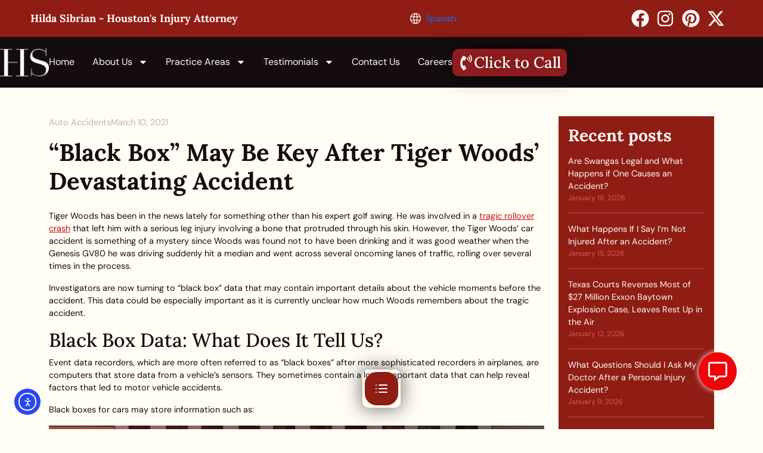

--- FILE ---
content_type: text/html; charset=UTF-8
request_url: https://hildasibrian.com/en/blog/after-tiger-woods-devastating-accident-black-box-data-may-be-key-to-mystery/
body_size: 69429
content:
<!DOCTYPE html><html lang="en-US"><head><script>if(navigator.userAgent.match(/MSIE|Internet Explorer/i)||navigator.userAgent.match(/Trident\/7\..*?rv:11/i)){let e=document.location.href;if(!e.match(/[?&]nonitro/)){if(e.indexOf("?")==-1){if(e.indexOf("#")==-1){document.location.href=e+"?nonitro=1"}else{document.location.href=e.replace("#","?nonitro=1#")}}else{if(e.indexOf("#")==-1){document.location.href=e+"&nonitro=1"}else{document.location.href=e.replace("#","&nonitro=1#")}}}}</script><link rel="preconnect" href="https://www.google.com" /><link rel="preconnect" href="https://www.googletagmanager.com" /><link rel="preconnect" href="https://cdn-gjmfl.nitrocdn.com" /><meta charset="UTF-8" /><meta name="viewport" content="width=device-width, initial-scale=1.0, viewport-fit=cover" /><link rel="preload" href="https://cdn-gjmfl.nitrocdn.com/pCNKqCfncboIqTjwTSEBdBBJFXVVmPMk/assets/images/optimized/rev-9e31569/hildasibrian.com/wp-content/uploads/2023/09/houston-english-desktop-966x124.png" imagesrcset="https://cdn-gjmfl.nitrocdn.com/pCNKqCfncboIqTjwTSEBdBBJFXVVmPMk/assets/images/optimized/rev-9e31569/hildasibrian.com/wp-content/uploads/2023/09/houston-english-desktop-966x124.png 1x, https://cdn-gjmfl.nitrocdn.com/pCNKqCfncboIqTjwTSEBdBBJFXVVmPMk/assets/images/optimized/rev-9e31569/hildasibrian.com/wp-content/uploads/2023/09/houston-english-desktop.png 2x" as="image" fetchpriority="high" /><meta name="robots" content="index, follow, max-image-preview:large, max-snippet:-1, max-video-preview:-1" /><title>"Black Box” May Be Key to Mystery of Tiger Woods Accident | Hilda Sibrian®</title><meta name="description" content="This data could be especially important as it is currently unclear how much Woods remembers about the tragic accident. Read more!" /><meta property="og:locale" content="en_US" /><meta property="og:type" content="article" /><meta property="og:title" content="“Black Box” May Be Key After Tiger Woods’ Devastating Accident" /><meta property="og:description" content="This data could be especially important as it is currently unclear how much Woods remembers about the tragic accident. Read more!" /><meta property="og:url" content="https://hildasibrian.com/en/blog/after-tiger-woods-devastating-accident-black-box-data-may-be-key-to-mystery/" /><meta property="og:site_name" content="Hilda Sibrian®" /><meta property="article:publisher" content="https://www.facebook.com/TheLawOfficesofHildaSibrian" /><meta property="article:published_time" content="2021-03-10T20:36:55+00:00" /><meta property="article:modified_time" content="2025-11-20T16:30:21+00:00" /><meta property="og:image" content="https://hildasibrian.com/en/wp-content/uploads/sites/2/2021/03/streetcarracing-1.jpg?wsr" /><meta property="og:image:width" content="410" /><meta property="og:image:height" content="273" /><meta property="og:image:type" content="image/jpeg" /><meta name="author" content="Hilda Sibrian" /><meta name="generator" content="WordPress 6.9" /><meta name="generator" content="Site Kit by Google 1.170.0" /><meta name="generator" content="performance-lab 4.0.0; plugins: auto-sizes, embed-optimizer, image-prioritizer, webp-uploads" /><meta name="generator" content="webp-uploads 2.6.0" /><meta name="ti-site-data" content="[base64]" /><meta name="generator" content="auto-sizes 1.7.0" /><meta name="google-site-verification" content="O5o8WKRrSzVL7nkF0fmVTWJErFxT0tWWzy02Mg7Hb44" /><meta name="generator" content="Elementor 3.34.1; features: e_font_icon_svg, additional_custom_breakpoints; settings: css_print_method-external, google_font-enabled, font_display-swap" /><meta name="generator" content="optimization-detective 1.0.0-beta3" /><meta name="generator" content="embed-optimizer 1.0.0-beta2" /><meta name="generator" content="image-prioritizer 1.0.0-beta2" /><meta name="msapplication-TileImage" content="https://hildasibrian.com/en/wp-content/uploads/sites/2/2022/07/cropped-favicon-270x270.png" /><meta name="nitro-verify" content="nitro-62c6420f98adfc20ec3e297168d066b5b06f892873d3b" /><meta name="generator" content="NitroPack" /><script>var NPSH,NitroScrollHelper;NPSH=NitroScrollHelper=function(){let e=null;const o=window.sessionStorage.getItem("nitroScrollPos");function t(){let e=JSON.parse(window.sessionStorage.getItem("nitroScrollPos"))||{};if(typeof e!=="object"){e={}}e[document.URL]=window.scrollY;window.sessionStorage.setItem("nitroScrollPos",JSON.stringify(e))}window.addEventListener("scroll",function(){if(e!==null){clearTimeout(e)}e=setTimeout(t,200)},{passive:true});let r={};r.getScrollPos=()=>{if(!o){return 0}const e=JSON.parse(o);return e[document.URL]||0};r.isScrolled=()=>{return r.getScrollPos()>document.documentElement.clientHeight*.5};return r}();</script><script>(function(){var a=false;var e=document.documentElement.classList;var i=navigator.userAgent.toLowerCase();var n=["android","iphone","ipad"];var r=n.length;var o;var d=null;for(var t=0;t<r;t++){o=n[t];if(i.indexOf(o)>-1)d=o;if(e.contains(o)){a=true;e.remove(o)}}if(a&&d){e.add(d);if(d=="iphone"||d=="ipad"){e.add("ios")}}})();</script><script type="text/worker" id="nitro-web-worker">var preloadRequests=0;var remainingCount={};var baseURI="";self.onmessage=function(e){switch(e.data.cmd){case"RESOURCE_PRELOAD":var o=e.data.requestId;remainingCount[o]=0;e.data.resources.forEach(function(e){preload(e,function(o){return function(){console.log(o+" DONE: "+e);if(--remainingCount[o]==0){self.postMessage({cmd:"RESOURCE_PRELOAD",requestId:o})}}}(o));remainingCount[o]++});break;case"SET_BASEURI":baseURI=e.data.uri;break}};async function preload(e,o){if(typeof URL!=="undefined"&&baseURI){try{var a=new URL(e,baseURI);e=a.href}catch(e){console.log("Worker error: "+e.message)}}console.log("Preloading "+e);try{var n=new Request(e,{mode:"no-cors",redirect:"follow"});await fetch(n);o()}catch(a){console.log(a);var r=new XMLHttpRequest;r.responseType="blob";r.onload=o;r.onerror=o;r.open("GET",e,true);r.send()}}</script><script id="nprl">(()=>{if(window.NPRL!=undefined)return;(function(e){var t=e.prototype;t.after||(t.after=function(){var e,t=arguments,n=t.length,r=0,i=this,o=i.parentNode,a=Node,c=String,u=document;if(o!==null){while(r<n){(e=t[r])instanceof a?(i=i.nextSibling)!==null?o.insertBefore(e,i):o.appendChild(e):o.appendChild(u.createTextNode(c(e)));++r}}})})(Element);var e,t;e=t=function(){var t=false;var r=window.URL||window.webkitURL;var i=true;var o=false;var a=2;var c=null;var u=null;var d=true;var s=window.nitroGtmExcludes!=undefined;var l=s?JSON.parse(atob(window.nitroGtmExcludes)).map(e=>new RegExp(e)):[];var f;var m;var v=null;var p=null;var g=null;var h={touch:["touchmove","touchend"],default:["mousemove","click","keydown","wheel"]};var E=true;var y=[];var w=false;var b=[];var S=0;var N=0;var L=false;var T=0;var R=null;var O=false;var A=false;var C=false;var P=[];var I=[];var M=[];var k=[];var x=false;var _={};var j=new Map;var B="noModule"in HTMLScriptElement.prototype;var q=requestAnimationFrame||mozRequestAnimationFrame||webkitRequestAnimationFrame||msRequestAnimationFrame;const D="gtm.js?id=";function H(e,t){if(!_[e]){_[e]=[]}_[e].push(t)}function U(e,t){if(_[e]){var n=0,r=_[e];for(var n=0;n<r.length;n++){r[n].call(this,t)}}}function Y(){(function(e,t){var r=null;var i=function(e){r(e)};var o=null;var a={};var c=null;var u=null;var d=0;e.addEventListener(t,function(r){if(["load","DOMContentLoaded"].indexOf(t)!=-1){if(u){Q(function(){e.triggerNitroEvent(t)})}c=true}else if(t=="readystatechange"){d++;n.ogReadyState=d==1?"interactive":"complete";if(u&&u>=d){n.documentReadyState=n.ogReadyState;Q(function(){e.triggerNitroEvent(t)})}}});e.addEventListener(t+"Nitro",function(e){if(["load","DOMContentLoaded"].indexOf(t)!=-1){if(!c){e.preventDefault();e.stopImmediatePropagation()}else{}u=true}else if(t=="readystatechange"){u=n.documentReadyState=="interactive"?1:2;if(d<u){e.preventDefault();e.stopImmediatePropagation()}}});switch(t){case"load":o="onload";break;case"readystatechange":o="onreadystatechange";break;case"pageshow":o="onpageshow";break;default:o=null;break}if(o){Object.defineProperty(e,o,{get:function(){return r},set:function(n){if(typeof n!=="function"){r=null;e.removeEventListener(t+"Nitro",i)}else{if(!r){e.addEventListener(t+"Nitro",i)}r=n}}})}Object.defineProperty(e,"addEventListener"+t,{value:function(r){if(r!=t||!n.startedScriptLoading||document.currentScript&&document.currentScript.hasAttribute("nitro-exclude")){}else{arguments[0]+="Nitro"}e.ogAddEventListener.apply(e,arguments);a[arguments[1]]=arguments[0]}});Object.defineProperty(e,"removeEventListener"+t,{value:function(t){var n=a[arguments[1]];arguments[0]=n;e.ogRemoveEventListener.apply(e,arguments)}});Object.defineProperty(e,"triggerNitroEvent"+t,{value:function(t,n){n=n||e;var r=new Event(t+"Nitro",{bubbles:true});r.isNitroPack=true;Object.defineProperty(r,"type",{get:function(){return t},set:function(){}});Object.defineProperty(r,"target",{get:function(){return n},set:function(){}});e.dispatchEvent(r)}});if(typeof e.triggerNitroEvent==="undefined"){(function(){var t=e.addEventListener;var n=e.removeEventListener;Object.defineProperty(e,"ogAddEventListener",{value:t});Object.defineProperty(e,"ogRemoveEventListener",{value:n});Object.defineProperty(e,"addEventListener",{value:function(n){var r="addEventListener"+n;if(typeof e[r]!=="undefined"){e[r].apply(e,arguments)}else{t.apply(e,arguments)}},writable:true});Object.defineProperty(e,"removeEventListener",{value:function(t){var r="removeEventListener"+t;if(typeof e[r]!=="undefined"){e[r].apply(e,arguments)}else{n.apply(e,arguments)}}});Object.defineProperty(e,"triggerNitroEvent",{value:function(t,n){var r="triggerNitroEvent"+t;if(typeof e[r]!=="undefined"){e[r].apply(e,arguments)}}})})()}}).apply(null,arguments)}Y(window,"load");Y(window,"pageshow");Y(window,"DOMContentLoaded");Y(document,"DOMContentLoaded");Y(document,"readystatechange");try{var F=new Worker(r.createObjectURL(new Blob([document.getElementById("nitro-web-worker").textContent],{type:"text/javascript"})))}catch(e){var F=new Worker("data:text/javascript;base64,"+btoa(document.getElementById("nitro-web-worker").textContent))}F.onmessage=function(e){if(e.data.cmd=="RESOURCE_PRELOAD"){U(e.data.requestId,e)}};if(typeof document.baseURI!=="undefined"){F.postMessage({cmd:"SET_BASEURI",uri:document.baseURI})}var G=function(e){if(--S==0){Q(K)}};var W=function(e){e.target.removeEventListener("load",W);e.target.removeEventListener("error",W);e.target.removeEventListener("nitroTimeout",W);if(e.type!="nitroTimeout"){clearTimeout(e.target.nitroTimeout)}if(--N==0&&S==0){Q(J)}};var X=function(e){var t=e.textContent;try{var n=r.createObjectURL(new Blob([t.replace(/^(?:<!--)?(.*?)(?:-->)?$/gm,"$1")],{type:"text/javascript"}))}catch(e){var n="data:text/javascript;base64,"+btoa(t.replace(/^(?:<!--)?(.*?)(?:-->)?$/gm,"$1"))}return n};var K=function(){n.documentReadyState="interactive";document.triggerNitroEvent("readystatechange");document.triggerNitroEvent("DOMContentLoaded");if(window.pageYOffset||window.pageXOffset){window.dispatchEvent(new Event("scroll"))}A=true;Q(function(){if(N==0){Q(J)}Q($)})};var J=function(){if(!A||O)return;O=true;R.disconnect();en();n.documentReadyState="complete";document.triggerNitroEvent("readystatechange");window.triggerNitroEvent("load",document);window.triggerNitroEvent("pageshow",document);if(window.pageYOffset||window.pageXOffset||location.hash){let e=typeof history.scrollRestoration!=="undefined"&&history.scrollRestoration=="auto";if(e&&typeof NPSH!=="undefined"&&NPSH.getScrollPos()>0&&window.pageYOffset>document.documentElement.clientHeight*.5){window.scrollTo(0,NPSH.getScrollPos())}else if(location.hash){try{let e=document.querySelector(location.hash);if(e){e.scrollIntoView()}}catch(e){}}}var e=null;if(a==1){e=eo}else{e=eu}Q(e)};var Q=function(e){setTimeout(e,0)};var V=function(e){if(e.type=="touchend"||e.type=="click"){g=e}};var $=function(){if(d&&g){setTimeout(function(e){return function(){var t=function(e,t,n){var r=new Event(e,{bubbles:true,cancelable:true});if(e=="click"){r.clientX=t;r.clientY=n}else{r.touches=[{clientX:t,clientY:n}]}return r};var n;if(e.type=="touchend"){var r=e.changedTouches[0];n=document.elementFromPoint(r.clientX,r.clientY);n.dispatchEvent(t("touchstart"),r.clientX,r.clientY);n.dispatchEvent(t("touchend"),r.clientX,r.clientY);n.dispatchEvent(t("click"),r.clientX,r.clientY)}else if(e.type=="click"){n=document.elementFromPoint(e.clientX,e.clientY);n.dispatchEvent(t("click"),e.clientX,e.clientY)}}}(g),150);g=null}};var z=function(e){if(e.tagName=="SCRIPT"&&!e.hasAttribute("data-nitro-for-id")&&!e.hasAttribute("nitro-document-write")||e.tagName=="IMG"&&(e.hasAttribute("src")||e.hasAttribute("srcset"))||e.tagName=="IFRAME"&&e.hasAttribute("src")||e.tagName=="LINK"&&e.hasAttribute("href")&&e.hasAttribute("rel")&&e.getAttribute("rel")=="stylesheet"){if(e.tagName==="IFRAME"&&e.src.indexOf("about:blank")>-1){return}var t="";switch(e.tagName){case"LINK":t=e.href;break;case"IMG":if(k.indexOf(e)>-1)return;t=e.srcset||e.src;break;default:t=e.src;break}var n=e.getAttribute("type");if(!t&&e.tagName!=="SCRIPT")return;if((e.tagName=="IMG"||e.tagName=="LINK")&&(t.indexOf("data:")===0||t.indexOf("blob:")===0))return;if(e.tagName=="SCRIPT"&&n&&n!=="text/javascript"&&n!=="application/javascript"){if(n!=="module"||!B)return}if(e.tagName==="SCRIPT"){if(k.indexOf(e)>-1)return;if(e.noModule&&B){return}let t=null;if(document.currentScript){if(document.currentScript.src&&document.currentScript.src.indexOf(D)>-1){t=document.currentScript}if(document.currentScript.hasAttribute("data-nitro-gtm-id")){e.setAttribute("data-nitro-gtm-id",document.currentScript.getAttribute("data-nitro-gtm-id"))}}else if(window.nitroCurrentScript){if(window.nitroCurrentScript.src&&window.nitroCurrentScript.src.indexOf(D)>-1){t=window.nitroCurrentScript}}if(t&&s){let n=false;for(const t of l){n=e.src?t.test(e.src):t.test(e.textContent);if(n){break}}if(!n){e.type="text/googletagmanagerscript";let n=t.hasAttribute("data-nitro-gtm-id")?t.getAttribute("data-nitro-gtm-id"):t.id;if(!j.has(n)){j.set(n,[])}let r=j.get(n);r.push(e);return}}if(!e.src){if(e.textContent.length>0){e.textContent+="\n;if(document.currentScript.nitroTimeout) {clearTimeout(document.currentScript.nitroTimeout);}; setTimeout(function() { this.dispatchEvent(new Event('load')); }.bind(document.currentScript), 0);"}else{return}}else{}k.push(e)}if(!e.hasOwnProperty("nitroTimeout")){N++;e.addEventListener("load",W,true);e.addEventListener("error",W,true);e.addEventListener("nitroTimeout",W,true);e.nitroTimeout=setTimeout(function(){console.log("Resource timed out",e);e.dispatchEvent(new Event("nitroTimeout"))},5e3)}}};var Z=function(e){if(e.hasOwnProperty("nitroTimeout")&&e.nitroTimeout){clearTimeout(e.nitroTimeout);e.nitroTimeout=null;e.dispatchEvent(new Event("nitroTimeout"))}};document.documentElement.addEventListener("load",function(e){if(e.target.tagName=="SCRIPT"||e.target.tagName=="IMG"){k.push(e.target)}},true);document.documentElement.addEventListener("error",function(e){if(e.target.tagName=="SCRIPT"||e.target.tagName=="IMG"){k.push(e.target)}},true);var ee=["appendChild","replaceChild","insertBefore","prepend","append","before","after","replaceWith","insertAdjacentElement"];var et=function(){if(s){window._nitro_setTimeout=window.setTimeout;window.setTimeout=function(e,t,...n){let r=document.currentScript||window.nitroCurrentScript;if(!r||r.src&&r.src.indexOf(D)==-1){return window._nitro_setTimeout.call(window,e,t,...n)}return window._nitro_setTimeout.call(window,function(e,t){return function(...n){window.nitroCurrentScript=e;t(...n)}}(r,e),t,...n)}}ee.forEach(function(e){HTMLElement.prototype["og"+e]=HTMLElement.prototype[e];HTMLElement.prototype[e]=function(...t){if(this.parentNode||this===document.documentElement){switch(e){case"replaceChild":case"insertBefore":t.pop();break;case"insertAdjacentElement":t.shift();break}t.forEach(function(e){if(!e)return;if(e.tagName=="SCRIPT"){z(e)}else{if(e.children&&e.children.length>0){e.querySelectorAll("script").forEach(z)}}})}return this["og"+e].apply(this,arguments)}})};var en=function(){if(s&&typeof window._nitro_setTimeout==="function"){window.setTimeout=window._nitro_setTimeout}ee.forEach(function(e){HTMLElement.prototype[e]=HTMLElement.prototype["og"+e]})};var er=async function(){if(o){ef(f);ef(V);if(v){clearTimeout(v);v=null}}if(T===1){L=true;return}else if(T===0){T=-1}n.startedScriptLoading=true;Object.defineProperty(document,"readyState",{get:function(){return n.documentReadyState},set:function(){}});var e=document.documentElement;var t={attributes:true,attributeFilter:["src"],childList:true,subtree:true};R=new MutationObserver(function(e,t){e.forEach(function(e){if(e.type=="childList"&&e.addedNodes.length>0){e.addedNodes.forEach(function(e){if(!document.documentElement.contains(e)){return}if(e.tagName=="IMG"||e.tagName=="IFRAME"||e.tagName=="LINK"){z(e)}})}if(e.type=="childList"&&e.removedNodes.length>0){e.removedNodes.forEach(function(e){if(e.tagName=="IFRAME"||e.tagName=="LINK"){Z(e)}})}if(e.type=="attributes"){var t=e.target;if(!document.documentElement.contains(t)){return}if(t.tagName=="IFRAME"||t.tagName=="LINK"||t.tagName=="IMG"||t.tagName=="SCRIPT"){z(t)}}})});R.observe(e,t);if(!s){et()}await Promise.all(P);var r=b.shift();var i=null;var a=false;while(r){var c;var u=JSON.parse(atob(r.meta));var d=u.delay;if(r.type=="inline"){var l=document.getElementById(r.id);if(l){l.remove()}else{r=b.shift();continue}c=X(l);if(c===false){r=b.shift();continue}}else{c=r.src}if(!a&&r.type!="inline"&&(typeof u.attributes.async!="undefined"||typeof u.attributes.defer!="undefined")){if(i===null){i=r}else if(i===r){a=true}if(!a){b.push(r);r=b.shift();continue}}var m=document.createElement("script");m.src=c;m.setAttribute("data-nitro-for-id",r.id);for(var p in u.attributes){try{if(u.attributes[p]===false){m.setAttribute(p,"")}else{m.setAttribute(p,u.attributes[p])}}catch(e){console.log("Error while setting script attribute",m,e)}}m.async=false;if(u.canonicalLink!=""&&Object.getOwnPropertyDescriptor(m,"src")?.configurable!==false){(e=>{Object.defineProperty(m,"src",{get:function(){return e.canonicalLink},set:function(){}})})(u)}if(d){setTimeout((function(e,t){var n=document.querySelector("[data-nitro-marker-id='"+t+"']");if(n){n.after(e)}else{document.head.appendChild(e)}}).bind(null,m,r.id),d)}else{m.addEventListener("load",G);m.addEventListener("error",G);if(!m.noModule||!B){S++}var g=document.querySelector("[data-nitro-marker-id='"+r.id+"']");if(g){Q(function(e,t){return function(){e.after(t)}}(g,m))}else{Q(function(e){return function(){document.head.appendChild(e)}}(m))}}r=b.shift()}};var ei=function(){var e=document.getElementById("nitro-deferred-styles");var t=document.createElement("div");t.innerHTML=e.textContent;return t};var eo=async function(e){isPreload=e&&e.type=="NitroPreload";if(!isPreload){T=-1;E=false;if(o){ef(f);ef(V);if(v){clearTimeout(v);v=null}}}if(w===false){var t=ei();let e=t.querySelectorAll('style,link[rel="stylesheet"]');w=e.length;if(w){let e=document.getElementById("nitro-deferred-styles-marker");e.replaceWith.apply(e,t.childNodes)}else if(isPreload){Q(ed)}else{es()}}else if(w===0&&!isPreload){es()}};var ea=function(){var e=ei();var t=e.childNodes;var n;var r=[];for(var i=0;i<t.length;i++){n=t[i];if(n.href){r.push(n.href)}}var o="css-preload";H(o,function(e){eo(new Event("NitroPreload"))});if(r.length){F.postMessage({cmd:"RESOURCE_PRELOAD",resources:r,requestId:o})}else{Q(function(){U(o)})}};var ec=function(){if(T===-1)return;T=1;var e=[];var t,n;for(var r=0;r<b.length;r++){t=b[r];if(t.type!="inline"){if(t.src){n=JSON.parse(atob(t.meta));if(n.delay)continue;if(n.attributes.type&&n.attributes.type=="module"&&!B)continue;e.push(t.src)}}}if(e.length){var i="js-preload";H(i,function(e){T=2;if(L){Q(er)}});F.postMessage({cmd:"RESOURCE_PRELOAD",resources:e,requestId:i})}};var eu=function(){while(I.length){style=I.shift();if(style.hasAttribute("nitropack-onload")){style.setAttribute("onload",style.getAttribute("nitropack-onload"));Q(function(e){return function(){e.dispatchEvent(new Event("load"))}}(style))}}while(M.length){style=M.shift();if(style.hasAttribute("nitropack-onerror")){style.setAttribute("onerror",style.getAttribute("nitropack-onerror"));Q(function(e){return function(){e.dispatchEvent(new Event("error"))}}(style))}}};var ed=function(){if(!x){if(i){Q(function(){var e=document.getElementById("nitro-critical-css");if(e){e.remove()}})}x=true;onStylesLoadEvent=new Event("NitroStylesLoaded");onStylesLoadEvent.isNitroPack=true;window.dispatchEvent(onStylesLoadEvent)}};var es=function(){if(a==2){Q(er)}else{eu()}};var el=function(e){m.forEach(function(t){document.addEventListener(t,e,true)})};var ef=function(e){m.forEach(function(t){document.removeEventListener(t,e,true)})};if(s){et()}return{setAutoRemoveCriticalCss:function(e){i=e},registerScript:function(e,t,n){b.push({type:"remote",src:e,id:t,meta:n})},registerInlineScript:function(e,t){b.push({type:"inline",id:e,meta:t})},registerStyle:function(e,t,n){y.push({href:e,rel:t,media:n})},onLoadStyle:function(e){I.push(e);if(w!==false&&--w==0){Q(ed);if(E){E=false}else{es()}}},onErrorStyle:function(e){M.push(e);if(w!==false&&--w==0){Q(ed);if(E){E=false}else{es()}}},loadJs:function(e,t){if(!e.src){var n=X(e);if(n!==false){e.src=n;e.textContent=""}}if(t){Q(function(e,t){return function(){e.after(t)}}(t,e))}else{Q(function(e){return function(){document.head.appendChild(e)}}(e))}},loadQueuedResources:async function(){window.dispatchEvent(new Event("NitroBootStart"));if(p){clearTimeout(p);p=null}window.removeEventListener("load",e.loadQueuedResources);f=a==1?er:eo;if(!o||g){Q(f)}else{if(navigator.userAgent.indexOf(" Edge/")==-1){ea();H("css-preload",ec)}el(f);if(u){if(c){v=setTimeout(f,c)}}else{}}},fontPreload:function(e){var t="critical-fonts";H(t,function(e){document.getElementById("nitro-critical-fonts").type="text/css"});F.postMessage({cmd:"RESOURCE_PRELOAD",resources:e,requestId:t})},boot:function(){if(t)return;t=true;C=typeof NPSH!=="undefined"&&NPSH.isScrolled();let n=document.prerendering;if(location.hash||C||n){o=false}m=h.default.concat(h.touch);p=setTimeout(e.loadQueuedResources,1500);el(V);if(C){e.loadQueuedResources()}else{window.addEventListener("load",e.loadQueuedResources)}},addPrerequisite:function(e){P.push(e)},getTagManagerNodes:function(e){if(!e)return j;return j.get(e)??[]}}}();var n,r;n=r=function(){var t=document.write;return{documentWrite:function(n,r){if(n&&n.hasAttribute("nitro-exclude")){return t.call(document,r)}var i=null;if(n.documentWriteContainer){i=n.documentWriteContainer}else{i=document.createElement("span");n.documentWriteContainer=i}var o=null;if(n){if(n.hasAttribute("data-nitro-for-id")){o=document.querySelector('template[data-nitro-marker-id="'+n.getAttribute("data-nitro-for-id")+'"]')}else{o=n}}i.innerHTML+=r;i.querySelectorAll("script").forEach(function(e){e.setAttribute("nitro-document-write","")});if(!i.parentNode){if(o){o.parentNode.insertBefore(i,o)}else{document.body.appendChild(i)}}var a=document.createElement("span");a.innerHTML=r;var c=a.querySelectorAll("script");if(c.length){c.forEach(function(t){var n=t.getAttributeNames();var r=document.createElement("script");n.forEach(function(e){r.setAttribute(e,t.getAttribute(e))});r.async=false;if(!t.src&&t.textContent){r.textContent=t.textContent}e.loadJs(r,o)})}},TrustLogo:function(e,t){var n=document.getElementById(e);var r=document.createElement("img");r.src=t;n.parentNode.insertBefore(r,n)},documentReadyState:"loading",ogReadyState:document.readyState,startedScriptLoading:false,loadScriptDelayed:function(e,t){setTimeout(function(){var t=document.createElement("script");t.src=e;document.head.appendChild(t)},t)}}}();document.write=function(e){n.documentWrite(document.currentScript,e)};document.writeln=function(e){n.documentWrite(document.currentScript,e+"\n")};window.NPRL=e;window.NitroResourceLoader=t;window.NPh=n;window.NitroPackHelper=r})();</script><template id="nitro-deferred-styles-marker"></template><style id="nitro-fonts">@font-face{font-family:"Font Awesome 6 Brands";font-style:normal;font-weight:400;font-display:auto;src:url("https://cdn-gjmfl.nitrocdn.com/pCNKqCfncboIqTjwTSEBdBBJFXVVmPMk/assets/static/source/rev-b1a8da9/hildasibrian.com/en/wp-content/themes/hildasibrian_en/assets/lib/font-awesome/webfonts/fa-brands-400.woff2") format("woff2")}@font-face{font-family:eicons;src:url("https://cdn-gjmfl.nitrocdn.com/pCNKqCfncboIqTjwTSEBdBBJFXVVmPMk/assets/static/source/rev-b1a8da9/hildasibrian.com/en/wp-content/plugins/elementor/assets/lib/eicons/fonts/8e3e959ab86e45fd21c9e57f4d57591b.eicons.eot");src:url("https://cdn-gjmfl.nitrocdn.com/pCNKqCfncboIqTjwTSEBdBBJFXVVmPMk/assets/static/source/rev-b1a8da9/hildasibrian.com/en/wp-content/plugins/elementor/assets/lib/eicons/fonts/8e3e959ab86e45fd21c9e57f4d57591b.eicons.woff2") format("woff2");font-weight:400;font-style:normal;font-display:auto}@font-face{font-family:"Lora";font-style:italic;font-weight:400;font-display:auto;src:url("https://cdn-gjmfl.nitrocdn.com/pCNKqCfncboIqTjwTSEBdBBJFXVVmPMk/assets/static/source/rev-b1a8da9/hildasibrian.com/en/wp-content/uploads/sites/2/elementor/google-fonts/fonts/lora-27b0ca13.woff2") format("woff2");unicode-range:U+0460-052F,U+1C80-1C8A,U+20B4,U+2DE0-2DFF,U+A640-A69F,U+FE2E-FE2F}@font-face{font-family:"Lora";font-style:italic;font-weight:400;font-display:auto;src:url("https://cdn-gjmfl.nitrocdn.com/pCNKqCfncboIqTjwTSEBdBBJFXVVmPMk/assets/static/source/rev-b1a8da9/hildasibrian.com/en/wp-content/uploads/sites/2/elementor/google-fonts/fonts/lora-a742765a.woff2") format("woff2");unicode-range:U+0301,U+0400-045F,U+0490-0491,U+04B0-04B1,U+2116}@font-face{font-family:"Lora";font-style:italic;font-weight:400;font-display:auto;src:url("https://cdn-gjmfl.nitrocdn.com/pCNKqCfncboIqTjwTSEBdBBJFXVVmPMk/assets/static/source/rev-b1a8da9/hildasibrian.com/en/wp-content/uploads/sites/2/elementor/google-fonts/fonts/lora-1902c56a.woff2") format("woff2");unicode-range:U+0302-0303,U+0305,U+0307-0308,U+0310,U+0312,U+0315,U+031A,U+0326-0327,U+032C,U+032F-0330,U+0332-0333,U+0338,U+033A,U+0346,U+034D,U+0391-03A1,U+03A3-03A9,U+03B1-03C9,U+03D1,U+03D5-03D6,U+03F0-03F1,U+03F4-03F5,U+2016-2017,U+2034-2038,U+203C,U+2040,U+2043,U+2047,U+2050,U+2057,U+205F,U+2070-2071,U+2074-208E,U+2090-209C,U+20D0-20DC,U+20E1,U+20E5-20EF,U+2100-2112,U+2114-2115,U+2117-2121,U+2123-214F,U+2190,U+2192,U+2194-21AE,U+21B0-21E5,U+21F1-21F2,U+21F4-2211,U+2213-2214,U+2216-22FF,U+2308-230B,U+2310,U+2319,U+231C-2321,U+2336-237A,U+237C,U+2395,U+239B-23B7,U+23D0,U+23DC-23E1,U+2474-2475,U+25AF,U+25B3,U+25B7,U+25BD,U+25C1,U+25CA,U+25CC,U+25FB,U+266D-266F,U+27C0-27FF,U+2900-2AFF,U+2B0E-2B11,U+2B30-2B4C,U+2BFE,U+3030,U+FF5B,U+FF5D,U+1D400-1D7FF,U+1EE00-1EEFF}@font-face{font-family:"Lora";font-style:italic;font-weight:400;font-display:auto;src:url("https://cdn-gjmfl.nitrocdn.com/pCNKqCfncboIqTjwTSEBdBBJFXVVmPMk/assets/static/source/rev-b1a8da9/hildasibrian.com/en/wp-content/uploads/sites/2/elementor/google-fonts/fonts/lora-126ce30f.woff2") format("woff2");unicode-range:U+0001-000C,U+000E-001F,U+007F-009F,U+20DD-20E0,U+20E2-20E4,U+2150-218F,U+2190,U+2192,U+2194-2199,U+21AF,U+21E6-21F0,U+21F3,U+2218-2219,U+2299,U+22C4-22C6,U+2300-243F,U+2440-244A,U+2460-24FF,U+25A0-27BF,U+2800-28FF,U+2921-2922,U+2981,U+29BF,U+29EB,U+2B00-2BFF,U+4DC0-4DFF,U+FFF9-FFFB,U+10140-1018E,U+10190-1019C,U+101A0,U+101D0-101FD,U+102E0-102FB,U+10E60-10E7E,U+1D2C0-1D2D3,U+1D2E0-1D37F,U+1F000-1F0FF,U+1F100-1F1AD,U+1F1E6-1F1FF,U+1F30D-1F30F,U+1F315,U+1F31C,U+1F31E,U+1F320-1F32C,U+1F336,U+1F378,U+1F37D,U+1F382,U+1F393-1F39F,U+1F3A7-1F3A8,U+1F3AC-1F3AF,U+1F3C2,U+1F3C4-1F3C6,U+1F3CA-1F3CE,U+1F3D4-1F3E0,U+1F3ED,U+1F3F1-1F3F3,U+1F3F5-1F3F7,U+1F408,U+1F415,U+1F41F,U+1F426,U+1F43F,U+1F441-1F442,U+1F444,U+1F446-1F449,U+1F44C-1F44E,U+1F453,U+1F46A,U+1F47D,U+1F4A3,U+1F4B0,U+1F4B3,U+1F4B9,U+1F4BB,U+1F4BF,U+1F4C8-1F4CB,U+1F4D6,U+1F4DA,U+1F4DF,U+1F4E3-1F4E6,U+1F4EA-1F4ED,U+1F4F7,U+1F4F9-1F4FB,U+1F4FD-1F4FE,U+1F503,U+1F507-1F50B,U+1F50D,U+1F512-1F513,U+1F53E-1F54A,U+1F54F-1F5FA,U+1F610,U+1F650-1F67F,U+1F687,U+1F68D,U+1F691,U+1F694,U+1F698,U+1F6AD,U+1F6B2,U+1F6B9-1F6BA,U+1F6BC,U+1F6C6-1F6CF,U+1F6D3-1F6D7,U+1F6E0-1F6EA,U+1F6F0-1F6F3,U+1F6F7-1F6FC,U+1F700-1F7FF,U+1F800-1F80B,U+1F810-1F847,U+1F850-1F859,U+1F860-1F887,U+1F890-1F8AD,U+1F8B0-1F8BB,U+1F8C0-1F8C1,U+1F900-1F90B,U+1F93B,U+1F946,U+1F984,U+1F996,U+1F9E9,U+1FA00-1FA6F,U+1FA70-1FA7C,U+1FA80-1FA89,U+1FA8F-1FAC6,U+1FACE-1FADC,U+1FADF-1FAE9,U+1FAF0-1FAF8,U+1FB00-1FBFF}@font-face{font-family:"Lora";font-style:italic;font-weight:400;font-display:auto;src:url("https://cdn-gjmfl.nitrocdn.com/pCNKqCfncboIqTjwTSEBdBBJFXVVmPMk/assets/static/source/rev-b1a8da9/hildasibrian.com/en/wp-content/uploads/sites/2/elementor/google-fonts/fonts/lora-58164d7b.woff2") format("woff2");unicode-range:U+0102-0103,U+0110-0111,U+0128-0129,U+0168-0169,U+01A0-01A1,U+01AF-01B0,U+0300-0301,U+0303-0304,U+0308-0309,U+0323,U+0329,U+1EA0-1EF9,U+20AB}@font-face{font-family:"Lora";font-style:italic;font-weight:400;font-display:auto;src:url("https://cdn-gjmfl.nitrocdn.com/pCNKqCfncboIqTjwTSEBdBBJFXVVmPMk/assets/static/source/rev-b1a8da9/hildasibrian.com/en/wp-content/uploads/sites/2/elementor/google-fonts/fonts/lora-aa7184a5.woff2") format("woff2");unicode-range:U+0100-02BA,U+02BD-02C5,U+02C7-02CC,U+02CE-02D7,U+02DD-02FF,U+0304,U+0308,U+0329,U+1D00-1DBF,U+1E00-1E9F,U+1EF2-1EFF,U+2020,U+20A0-20AB,U+20AD-20C0,U+2113,U+2C60-2C7F,U+A720-A7FF}@font-face{font-family:"Lora";font-style:italic;font-weight:400;font-display:auto;src:url("https://cdn-gjmfl.nitrocdn.com/pCNKqCfncboIqTjwTSEBdBBJFXVVmPMk/assets/static/source/rev-b1a8da9/hildasibrian.com/en/wp-content/uploads/sites/2/elementor/google-fonts/fonts/lora-440ea47c.woff2") format("woff2");unicode-range:U+0000-00FF,U+0131,U+0152-0153,U+02BB-02BC,U+02C6,U+02DA,U+02DC,U+0304,U+0308,U+0329,U+2000-206F,U+20AC,U+2122,U+2191,U+2193,U+2212,U+2215,U+FEFF,U+FFFD}@font-face{font-family:"Lora";font-style:italic;font-weight:500;font-display:auto;src:url("https://cdn-gjmfl.nitrocdn.com/pCNKqCfncboIqTjwTSEBdBBJFXVVmPMk/assets/static/source/rev-b1a8da9/hildasibrian.com/en/wp-content/uploads/sites/2/elementor/google-fonts/fonts/lora-27b0ca13.woff2") format("woff2");unicode-range:U+0460-052F,U+1C80-1C8A,U+20B4,U+2DE0-2DFF,U+A640-A69F,U+FE2E-FE2F}@font-face{font-family:"Lora";font-style:italic;font-weight:500;font-display:auto;src:url("https://cdn-gjmfl.nitrocdn.com/pCNKqCfncboIqTjwTSEBdBBJFXVVmPMk/assets/static/source/rev-b1a8da9/hildasibrian.com/en/wp-content/uploads/sites/2/elementor/google-fonts/fonts/lora-a742765a.woff2") format("woff2");unicode-range:U+0301,U+0400-045F,U+0490-0491,U+04B0-04B1,U+2116}@font-face{font-family:"Lora";font-style:italic;font-weight:500;font-display:auto;src:url("https://cdn-gjmfl.nitrocdn.com/pCNKqCfncboIqTjwTSEBdBBJFXVVmPMk/assets/static/source/rev-b1a8da9/hildasibrian.com/en/wp-content/uploads/sites/2/elementor/google-fonts/fonts/lora-1902c56a.woff2") format("woff2");unicode-range:U+0302-0303,U+0305,U+0307-0308,U+0310,U+0312,U+0315,U+031A,U+0326-0327,U+032C,U+032F-0330,U+0332-0333,U+0338,U+033A,U+0346,U+034D,U+0391-03A1,U+03A3-03A9,U+03B1-03C9,U+03D1,U+03D5-03D6,U+03F0-03F1,U+03F4-03F5,U+2016-2017,U+2034-2038,U+203C,U+2040,U+2043,U+2047,U+2050,U+2057,U+205F,U+2070-2071,U+2074-208E,U+2090-209C,U+20D0-20DC,U+20E1,U+20E5-20EF,U+2100-2112,U+2114-2115,U+2117-2121,U+2123-214F,U+2190,U+2192,U+2194-21AE,U+21B0-21E5,U+21F1-21F2,U+21F4-2211,U+2213-2214,U+2216-22FF,U+2308-230B,U+2310,U+2319,U+231C-2321,U+2336-237A,U+237C,U+2395,U+239B-23B7,U+23D0,U+23DC-23E1,U+2474-2475,U+25AF,U+25B3,U+25B7,U+25BD,U+25C1,U+25CA,U+25CC,U+25FB,U+266D-266F,U+27C0-27FF,U+2900-2AFF,U+2B0E-2B11,U+2B30-2B4C,U+2BFE,U+3030,U+FF5B,U+FF5D,U+1D400-1D7FF,U+1EE00-1EEFF}@font-face{font-family:"Lora";font-style:italic;font-weight:500;font-display:auto;src:url("https://cdn-gjmfl.nitrocdn.com/pCNKqCfncboIqTjwTSEBdBBJFXVVmPMk/assets/static/source/rev-b1a8da9/hildasibrian.com/en/wp-content/uploads/sites/2/elementor/google-fonts/fonts/lora-126ce30f.woff2") format("woff2");unicode-range:U+0001-000C,U+000E-001F,U+007F-009F,U+20DD-20E0,U+20E2-20E4,U+2150-218F,U+2190,U+2192,U+2194-2199,U+21AF,U+21E6-21F0,U+21F3,U+2218-2219,U+2299,U+22C4-22C6,U+2300-243F,U+2440-244A,U+2460-24FF,U+25A0-27BF,U+2800-28FF,U+2921-2922,U+2981,U+29BF,U+29EB,U+2B00-2BFF,U+4DC0-4DFF,U+FFF9-FFFB,U+10140-1018E,U+10190-1019C,U+101A0,U+101D0-101FD,U+102E0-102FB,U+10E60-10E7E,U+1D2C0-1D2D3,U+1D2E0-1D37F,U+1F000-1F0FF,U+1F100-1F1AD,U+1F1E6-1F1FF,U+1F30D-1F30F,U+1F315,U+1F31C,U+1F31E,U+1F320-1F32C,U+1F336,U+1F378,U+1F37D,U+1F382,U+1F393-1F39F,U+1F3A7-1F3A8,U+1F3AC-1F3AF,U+1F3C2,U+1F3C4-1F3C6,U+1F3CA-1F3CE,U+1F3D4-1F3E0,U+1F3ED,U+1F3F1-1F3F3,U+1F3F5-1F3F7,U+1F408,U+1F415,U+1F41F,U+1F426,U+1F43F,U+1F441-1F442,U+1F444,U+1F446-1F449,U+1F44C-1F44E,U+1F453,U+1F46A,U+1F47D,U+1F4A3,U+1F4B0,U+1F4B3,U+1F4B9,U+1F4BB,U+1F4BF,U+1F4C8-1F4CB,U+1F4D6,U+1F4DA,U+1F4DF,U+1F4E3-1F4E6,U+1F4EA-1F4ED,U+1F4F7,U+1F4F9-1F4FB,U+1F4FD-1F4FE,U+1F503,U+1F507-1F50B,U+1F50D,U+1F512-1F513,U+1F53E-1F54A,U+1F54F-1F5FA,U+1F610,U+1F650-1F67F,U+1F687,U+1F68D,U+1F691,U+1F694,U+1F698,U+1F6AD,U+1F6B2,U+1F6B9-1F6BA,U+1F6BC,U+1F6C6-1F6CF,U+1F6D3-1F6D7,U+1F6E0-1F6EA,U+1F6F0-1F6F3,U+1F6F7-1F6FC,U+1F700-1F7FF,U+1F800-1F80B,U+1F810-1F847,U+1F850-1F859,U+1F860-1F887,U+1F890-1F8AD,U+1F8B0-1F8BB,U+1F8C0-1F8C1,U+1F900-1F90B,U+1F93B,U+1F946,U+1F984,U+1F996,U+1F9E9,U+1FA00-1FA6F,U+1FA70-1FA7C,U+1FA80-1FA89,U+1FA8F-1FAC6,U+1FACE-1FADC,U+1FADF-1FAE9,U+1FAF0-1FAF8,U+1FB00-1FBFF}@font-face{font-family:"Lora";font-style:italic;font-weight:500;font-display:auto;src:url("https://cdn-gjmfl.nitrocdn.com/pCNKqCfncboIqTjwTSEBdBBJFXVVmPMk/assets/static/source/rev-b1a8da9/hildasibrian.com/en/wp-content/uploads/sites/2/elementor/google-fonts/fonts/lora-58164d7b.woff2") format("woff2");unicode-range:U+0102-0103,U+0110-0111,U+0128-0129,U+0168-0169,U+01A0-01A1,U+01AF-01B0,U+0300-0301,U+0303-0304,U+0308-0309,U+0323,U+0329,U+1EA0-1EF9,U+20AB}@font-face{font-family:"Lora";font-style:italic;font-weight:500;font-display:auto;src:url("https://cdn-gjmfl.nitrocdn.com/pCNKqCfncboIqTjwTSEBdBBJFXVVmPMk/assets/static/source/rev-b1a8da9/hildasibrian.com/en/wp-content/uploads/sites/2/elementor/google-fonts/fonts/lora-aa7184a5.woff2") format("woff2");unicode-range:U+0100-02BA,U+02BD-02C5,U+02C7-02CC,U+02CE-02D7,U+02DD-02FF,U+0304,U+0308,U+0329,U+1D00-1DBF,U+1E00-1E9F,U+1EF2-1EFF,U+2020,U+20A0-20AB,U+20AD-20C0,U+2113,U+2C60-2C7F,U+A720-A7FF}@font-face{font-family:"Lora";font-style:italic;font-weight:500;font-display:auto;src:url("https://cdn-gjmfl.nitrocdn.com/pCNKqCfncboIqTjwTSEBdBBJFXVVmPMk/assets/static/source/rev-b1a8da9/hildasibrian.com/en/wp-content/uploads/sites/2/elementor/google-fonts/fonts/lora-440ea47c.woff2") format("woff2");unicode-range:U+0000-00FF,U+0131,U+0152-0153,U+02BB-02BC,U+02C6,U+02DA,U+02DC,U+0304,U+0308,U+0329,U+2000-206F,U+20AC,U+2122,U+2191,U+2193,U+2212,U+2215,U+FEFF,U+FFFD}@font-face{font-family:"Lora";font-style:italic;font-weight:600;font-display:auto;src:url("https://cdn-gjmfl.nitrocdn.com/pCNKqCfncboIqTjwTSEBdBBJFXVVmPMk/assets/static/source/rev-b1a8da9/hildasibrian.com/en/wp-content/uploads/sites/2/elementor/google-fonts/fonts/lora-27b0ca13.woff2") format("woff2");unicode-range:U+0460-052F,U+1C80-1C8A,U+20B4,U+2DE0-2DFF,U+A640-A69F,U+FE2E-FE2F}@font-face{font-family:"Lora";font-style:italic;font-weight:600;font-display:auto;src:url("https://cdn-gjmfl.nitrocdn.com/pCNKqCfncboIqTjwTSEBdBBJFXVVmPMk/assets/static/source/rev-b1a8da9/hildasibrian.com/en/wp-content/uploads/sites/2/elementor/google-fonts/fonts/lora-a742765a.woff2") format("woff2");unicode-range:U+0301,U+0400-045F,U+0490-0491,U+04B0-04B1,U+2116}@font-face{font-family:"Lora";font-style:italic;font-weight:600;font-display:auto;src:url("https://cdn-gjmfl.nitrocdn.com/pCNKqCfncboIqTjwTSEBdBBJFXVVmPMk/assets/static/source/rev-b1a8da9/hildasibrian.com/en/wp-content/uploads/sites/2/elementor/google-fonts/fonts/lora-1902c56a.woff2") format("woff2");unicode-range:U+0302-0303,U+0305,U+0307-0308,U+0310,U+0312,U+0315,U+031A,U+0326-0327,U+032C,U+032F-0330,U+0332-0333,U+0338,U+033A,U+0346,U+034D,U+0391-03A1,U+03A3-03A9,U+03B1-03C9,U+03D1,U+03D5-03D6,U+03F0-03F1,U+03F4-03F5,U+2016-2017,U+2034-2038,U+203C,U+2040,U+2043,U+2047,U+2050,U+2057,U+205F,U+2070-2071,U+2074-208E,U+2090-209C,U+20D0-20DC,U+20E1,U+20E5-20EF,U+2100-2112,U+2114-2115,U+2117-2121,U+2123-214F,U+2190,U+2192,U+2194-21AE,U+21B0-21E5,U+21F1-21F2,U+21F4-2211,U+2213-2214,U+2216-22FF,U+2308-230B,U+2310,U+2319,U+231C-2321,U+2336-237A,U+237C,U+2395,U+239B-23B7,U+23D0,U+23DC-23E1,U+2474-2475,U+25AF,U+25B3,U+25B7,U+25BD,U+25C1,U+25CA,U+25CC,U+25FB,U+266D-266F,U+27C0-27FF,U+2900-2AFF,U+2B0E-2B11,U+2B30-2B4C,U+2BFE,U+3030,U+FF5B,U+FF5D,U+1D400-1D7FF,U+1EE00-1EEFF}@font-face{font-family:"Lora";font-style:italic;font-weight:600;font-display:auto;src:url("https://cdn-gjmfl.nitrocdn.com/pCNKqCfncboIqTjwTSEBdBBJFXVVmPMk/assets/static/source/rev-b1a8da9/hildasibrian.com/en/wp-content/uploads/sites/2/elementor/google-fonts/fonts/lora-126ce30f.woff2") format("woff2");unicode-range:U+0001-000C,U+000E-001F,U+007F-009F,U+20DD-20E0,U+20E2-20E4,U+2150-218F,U+2190,U+2192,U+2194-2199,U+21AF,U+21E6-21F0,U+21F3,U+2218-2219,U+2299,U+22C4-22C6,U+2300-243F,U+2440-244A,U+2460-24FF,U+25A0-27BF,U+2800-28FF,U+2921-2922,U+2981,U+29BF,U+29EB,U+2B00-2BFF,U+4DC0-4DFF,U+FFF9-FFFB,U+10140-1018E,U+10190-1019C,U+101A0,U+101D0-101FD,U+102E0-102FB,U+10E60-10E7E,U+1D2C0-1D2D3,U+1D2E0-1D37F,U+1F000-1F0FF,U+1F100-1F1AD,U+1F1E6-1F1FF,U+1F30D-1F30F,U+1F315,U+1F31C,U+1F31E,U+1F320-1F32C,U+1F336,U+1F378,U+1F37D,U+1F382,U+1F393-1F39F,U+1F3A7-1F3A8,U+1F3AC-1F3AF,U+1F3C2,U+1F3C4-1F3C6,U+1F3CA-1F3CE,U+1F3D4-1F3E0,U+1F3ED,U+1F3F1-1F3F3,U+1F3F5-1F3F7,U+1F408,U+1F415,U+1F41F,U+1F426,U+1F43F,U+1F441-1F442,U+1F444,U+1F446-1F449,U+1F44C-1F44E,U+1F453,U+1F46A,U+1F47D,U+1F4A3,U+1F4B0,U+1F4B3,U+1F4B9,U+1F4BB,U+1F4BF,U+1F4C8-1F4CB,U+1F4D6,U+1F4DA,U+1F4DF,U+1F4E3-1F4E6,U+1F4EA-1F4ED,U+1F4F7,U+1F4F9-1F4FB,U+1F4FD-1F4FE,U+1F503,U+1F507-1F50B,U+1F50D,U+1F512-1F513,U+1F53E-1F54A,U+1F54F-1F5FA,U+1F610,U+1F650-1F67F,U+1F687,U+1F68D,U+1F691,U+1F694,U+1F698,U+1F6AD,U+1F6B2,U+1F6B9-1F6BA,U+1F6BC,U+1F6C6-1F6CF,U+1F6D3-1F6D7,U+1F6E0-1F6EA,U+1F6F0-1F6F3,U+1F6F7-1F6FC,U+1F700-1F7FF,U+1F800-1F80B,U+1F810-1F847,U+1F850-1F859,U+1F860-1F887,U+1F890-1F8AD,U+1F8B0-1F8BB,U+1F8C0-1F8C1,U+1F900-1F90B,U+1F93B,U+1F946,U+1F984,U+1F996,U+1F9E9,U+1FA00-1FA6F,U+1FA70-1FA7C,U+1FA80-1FA89,U+1FA8F-1FAC6,U+1FACE-1FADC,U+1FADF-1FAE9,U+1FAF0-1FAF8,U+1FB00-1FBFF}@font-face{font-family:"Lora";font-style:italic;font-weight:600;font-display:auto;src:url("https://cdn-gjmfl.nitrocdn.com/pCNKqCfncboIqTjwTSEBdBBJFXVVmPMk/assets/static/source/rev-b1a8da9/hildasibrian.com/en/wp-content/uploads/sites/2/elementor/google-fonts/fonts/lora-58164d7b.woff2") format("woff2");unicode-range:U+0102-0103,U+0110-0111,U+0128-0129,U+0168-0169,U+01A0-01A1,U+01AF-01B0,U+0300-0301,U+0303-0304,U+0308-0309,U+0323,U+0329,U+1EA0-1EF9,U+20AB}@font-face{font-family:"Lora";font-style:italic;font-weight:600;font-display:auto;src:url("https://cdn-gjmfl.nitrocdn.com/pCNKqCfncboIqTjwTSEBdBBJFXVVmPMk/assets/static/source/rev-b1a8da9/hildasibrian.com/en/wp-content/uploads/sites/2/elementor/google-fonts/fonts/lora-aa7184a5.woff2") format("woff2");unicode-range:U+0100-02BA,U+02BD-02C5,U+02C7-02CC,U+02CE-02D7,U+02DD-02FF,U+0304,U+0308,U+0329,U+1D00-1DBF,U+1E00-1E9F,U+1EF2-1EFF,U+2020,U+20A0-20AB,U+20AD-20C0,U+2113,U+2C60-2C7F,U+A720-A7FF}@font-face{font-family:"Lora";font-style:italic;font-weight:600;font-display:auto;src:url("https://cdn-gjmfl.nitrocdn.com/pCNKqCfncboIqTjwTSEBdBBJFXVVmPMk/assets/static/source/rev-b1a8da9/hildasibrian.com/en/wp-content/uploads/sites/2/elementor/google-fonts/fonts/lora-440ea47c.woff2") format("woff2");unicode-range:U+0000-00FF,U+0131,U+0152-0153,U+02BB-02BC,U+02C6,U+02DA,U+02DC,U+0304,U+0308,U+0329,U+2000-206F,U+20AC,U+2122,U+2191,U+2193,U+2212,U+2215,U+FEFF,U+FFFD}@font-face{font-family:"Lora";font-style:italic;font-weight:700;font-display:auto;src:url("https://cdn-gjmfl.nitrocdn.com/pCNKqCfncboIqTjwTSEBdBBJFXVVmPMk/assets/static/source/rev-b1a8da9/hildasibrian.com/en/wp-content/uploads/sites/2/elementor/google-fonts/fonts/lora-27b0ca13.woff2") format("woff2");unicode-range:U+0460-052F,U+1C80-1C8A,U+20B4,U+2DE0-2DFF,U+A640-A69F,U+FE2E-FE2F}@font-face{font-family:"Lora";font-style:italic;font-weight:700;font-display:auto;src:url("https://cdn-gjmfl.nitrocdn.com/pCNKqCfncboIqTjwTSEBdBBJFXVVmPMk/assets/static/source/rev-b1a8da9/hildasibrian.com/en/wp-content/uploads/sites/2/elementor/google-fonts/fonts/lora-a742765a.woff2") format("woff2");unicode-range:U+0301,U+0400-045F,U+0490-0491,U+04B0-04B1,U+2116}@font-face{font-family:"Lora";font-style:italic;font-weight:700;font-display:auto;src:url("https://cdn-gjmfl.nitrocdn.com/pCNKqCfncboIqTjwTSEBdBBJFXVVmPMk/assets/static/source/rev-b1a8da9/hildasibrian.com/en/wp-content/uploads/sites/2/elementor/google-fonts/fonts/lora-1902c56a.woff2") format("woff2");unicode-range:U+0302-0303,U+0305,U+0307-0308,U+0310,U+0312,U+0315,U+031A,U+0326-0327,U+032C,U+032F-0330,U+0332-0333,U+0338,U+033A,U+0346,U+034D,U+0391-03A1,U+03A3-03A9,U+03B1-03C9,U+03D1,U+03D5-03D6,U+03F0-03F1,U+03F4-03F5,U+2016-2017,U+2034-2038,U+203C,U+2040,U+2043,U+2047,U+2050,U+2057,U+205F,U+2070-2071,U+2074-208E,U+2090-209C,U+20D0-20DC,U+20E1,U+20E5-20EF,U+2100-2112,U+2114-2115,U+2117-2121,U+2123-214F,U+2190,U+2192,U+2194-21AE,U+21B0-21E5,U+21F1-21F2,U+21F4-2211,U+2213-2214,U+2216-22FF,U+2308-230B,U+2310,U+2319,U+231C-2321,U+2336-237A,U+237C,U+2395,U+239B-23B7,U+23D0,U+23DC-23E1,U+2474-2475,U+25AF,U+25B3,U+25B7,U+25BD,U+25C1,U+25CA,U+25CC,U+25FB,U+266D-266F,U+27C0-27FF,U+2900-2AFF,U+2B0E-2B11,U+2B30-2B4C,U+2BFE,U+3030,U+FF5B,U+FF5D,U+1D400-1D7FF,U+1EE00-1EEFF}@font-face{font-family:"Lora";font-style:italic;font-weight:700;font-display:auto;src:url("https://cdn-gjmfl.nitrocdn.com/pCNKqCfncboIqTjwTSEBdBBJFXVVmPMk/assets/static/source/rev-b1a8da9/hildasibrian.com/en/wp-content/uploads/sites/2/elementor/google-fonts/fonts/lora-126ce30f.woff2") format("woff2");unicode-range:U+0001-000C,U+000E-001F,U+007F-009F,U+20DD-20E0,U+20E2-20E4,U+2150-218F,U+2190,U+2192,U+2194-2199,U+21AF,U+21E6-21F0,U+21F3,U+2218-2219,U+2299,U+22C4-22C6,U+2300-243F,U+2440-244A,U+2460-24FF,U+25A0-27BF,U+2800-28FF,U+2921-2922,U+2981,U+29BF,U+29EB,U+2B00-2BFF,U+4DC0-4DFF,U+FFF9-FFFB,U+10140-1018E,U+10190-1019C,U+101A0,U+101D0-101FD,U+102E0-102FB,U+10E60-10E7E,U+1D2C0-1D2D3,U+1D2E0-1D37F,U+1F000-1F0FF,U+1F100-1F1AD,U+1F1E6-1F1FF,U+1F30D-1F30F,U+1F315,U+1F31C,U+1F31E,U+1F320-1F32C,U+1F336,U+1F378,U+1F37D,U+1F382,U+1F393-1F39F,U+1F3A7-1F3A8,U+1F3AC-1F3AF,U+1F3C2,U+1F3C4-1F3C6,U+1F3CA-1F3CE,U+1F3D4-1F3E0,U+1F3ED,U+1F3F1-1F3F3,U+1F3F5-1F3F7,U+1F408,U+1F415,U+1F41F,U+1F426,U+1F43F,U+1F441-1F442,U+1F444,U+1F446-1F449,U+1F44C-1F44E,U+1F453,U+1F46A,U+1F47D,U+1F4A3,U+1F4B0,U+1F4B3,U+1F4B9,U+1F4BB,U+1F4BF,U+1F4C8-1F4CB,U+1F4D6,U+1F4DA,U+1F4DF,U+1F4E3-1F4E6,U+1F4EA-1F4ED,U+1F4F7,U+1F4F9-1F4FB,U+1F4FD-1F4FE,U+1F503,U+1F507-1F50B,U+1F50D,U+1F512-1F513,U+1F53E-1F54A,U+1F54F-1F5FA,U+1F610,U+1F650-1F67F,U+1F687,U+1F68D,U+1F691,U+1F694,U+1F698,U+1F6AD,U+1F6B2,U+1F6B9-1F6BA,U+1F6BC,U+1F6C6-1F6CF,U+1F6D3-1F6D7,U+1F6E0-1F6EA,U+1F6F0-1F6F3,U+1F6F7-1F6FC,U+1F700-1F7FF,U+1F800-1F80B,U+1F810-1F847,U+1F850-1F859,U+1F860-1F887,U+1F890-1F8AD,U+1F8B0-1F8BB,U+1F8C0-1F8C1,U+1F900-1F90B,U+1F93B,U+1F946,U+1F984,U+1F996,U+1F9E9,U+1FA00-1FA6F,U+1FA70-1FA7C,U+1FA80-1FA89,U+1FA8F-1FAC6,U+1FACE-1FADC,U+1FADF-1FAE9,U+1FAF0-1FAF8,U+1FB00-1FBFF}@font-face{font-family:"Lora";font-style:italic;font-weight:700;font-display:auto;src:url("https://cdn-gjmfl.nitrocdn.com/pCNKqCfncboIqTjwTSEBdBBJFXVVmPMk/assets/static/source/rev-b1a8da9/hildasibrian.com/en/wp-content/uploads/sites/2/elementor/google-fonts/fonts/lora-58164d7b.woff2") format("woff2");unicode-range:U+0102-0103,U+0110-0111,U+0128-0129,U+0168-0169,U+01A0-01A1,U+01AF-01B0,U+0300-0301,U+0303-0304,U+0308-0309,U+0323,U+0329,U+1EA0-1EF9,U+20AB}@font-face{font-family:"Lora";font-style:italic;font-weight:700;font-display:auto;src:url("https://cdn-gjmfl.nitrocdn.com/pCNKqCfncboIqTjwTSEBdBBJFXVVmPMk/assets/static/source/rev-b1a8da9/hildasibrian.com/en/wp-content/uploads/sites/2/elementor/google-fonts/fonts/lora-aa7184a5.woff2") format("woff2");unicode-range:U+0100-02BA,U+02BD-02C5,U+02C7-02CC,U+02CE-02D7,U+02DD-02FF,U+0304,U+0308,U+0329,U+1D00-1DBF,U+1E00-1E9F,U+1EF2-1EFF,U+2020,U+20A0-20AB,U+20AD-20C0,U+2113,U+2C60-2C7F,U+A720-A7FF}@font-face{font-family:"Lora";font-style:italic;font-weight:700;font-display:auto;src:url("https://cdn-gjmfl.nitrocdn.com/pCNKqCfncboIqTjwTSEBdBBJFXVVmPMk/assets/static/source/rev-b1a8da9/hildasibrian.com/en/wp-content/uploads/sites/2/elementor/google-fonts/fonts/lora-440ea47c.woff2") format("woff2");unicode-range:U+0000-00FF,U+0131,U+0152-0153,U+02BB-02BC,U+02C6,U+02DA,U+02DC,U+0304,U+0308,U+0329,U+2000-206F,U+20AC,U+2122,U+2191,U+2193,U+2212,U+2215,U+FEFF,U+FFFD}@font-face{font-family:"Lora";font-style:normal;font-weight:400;font-display:auto;src:url("https://cdn-gjmfl.nitrocdn.com/pCNKqCfncboIqTjwTSEBdBBJFXVVmPMk/assets/static/source/rev-b1a8da9/hildasibrian.com/en/wp-content/uploads/sites/2/elementor/google-fonts/fonts/lora-c3225985.woff2") format("woff2");unicode-range:U+0460-052F,U+1C80-1C8A,U+20B4,U+2DE0-2DFF,U+A640-A69F,U+FE2E-FE2F}@font-face{font-family:"Lora";font-style:normal;font-weight:400;font-display:auto;src:url("https://cdn-gjmfl.nitrocdn.com/pCNKqCfncboIqTjwTSEBdBBJFXVVmPMk/assets/static/source/rev-b1a8da9/hildasibrian.com/en/wp-content/uploads/sites/2/elementor/google-fonts/fonts/lora-2b455d4e.woff2") format("woff2");unicode-range:U+0301,U+0400-045F,U+0490-0491,U+04B0-04B1,U+2116}@font-face{font-family:"Lora";font-style:normal;font-weight:400;font-display:auto;src:url("https://cdn-gjmfl.nitrocdn.com/pCNKqCfncboIqTjwTSEBdBBJFXVVmPMk/assets/static/source/rev-b1a8da9/hildasibrian.com/en/wp-content/uploads/sites/2/elementor/google-fonts/fonts/lora-e471dc4e.woff2") format("woff2");unicode-range:U+0302-0303,U+0305,U+0307-0308,U+0310,U+0312,U+0315,U+031A,U+0326-0327,U+032C,U+032F-0330,U+0332-0333,U+0338,U+033A,U+0346,U+034D,U+0391-03A1,U+03A3-03A9,U+03B1-03C9,U+03D1,U+03D5-03D6,U+03F0-03F1,U+03F4-03F5,U+2016-2017,U+2034-2038,U+203C,U+2040,U+2043,U+2047,U+2050,U+2057,U+205F,U+2070-2071,U+2074-208E,U+2090-209C,U+20D0-20DC,U+20E1,U+20E5-20EF,U+2100-2112,U+2114-2115,U+2117-2121,U+2123-214F,U+2190,U+2192,U+2194-21AE,U+21B0-21E5,U+21F1-21F2,U+21F4-2211,U+2213-2214,U+2216-22FF,U+2308-230B,U+2310,U+2319,U+231C-2321,U+2336-237A,U+237C,U+2395,U+239B-23B7,U+23D0,U+23DC-23E1,U+2474-2475,U+25AF,U+25B3,U+25B7,U+25BD,U+25C1,U+25CA,U+25CC,U+25FB,U+266D-266F,U+27C0-27FF,U+2900-2AFF,U+2B0E-2B11,U+2B30-2B4C,U+2BFE,U+3030,U+FF5B,U+FF5D,U+1D400-1D7FF,U+1EE00-1EEFF}@font-face{font-family:"Lora";font-style:normal;font-weight:400;font-display:auto;src:url("https://cdn-gjmfl.nitrocdn.com/pCNKqCfncboIqTjwTSEBdBBJFXVVmPMk/assets/static/source/rev-b1a8da9/hildasibrian.com/en/wp-content/uploads/sites/2/elementor/google-fonts/fonts/lora-7384de87.woff2") format("woff2");unicode-range:U+0001-000C,U+000E-001F,U+007F-009F,U+20DD-20E0,U+20E2-20E4,U+2150-218F,U+2190,U+2192,U+2194-2199,U+21AF,U+21E6-21F0,U+21F3,U+2218-2219,U+2299,U+22C4-22C6,U+2300-243F,U+2440-244A,U+2460-24FF,U+25A0-27BF,U+2800-28FF,U+2921-2922,U+2981,U+29BF,U+29EB,U+2B00-2BFF,U+4DC0-4DFF,U+FFF9-FFFB,U+10140-1018E,U+10190-1019C,U+101A0,U+101D0-101FD,U+102E0-102FB,U+10E60-10E7E,U+1D2C0-1D2D3,U+1D2E0-1D37F,U+1F000-1F0FF,U+1F100-1F1AD,U+1F1E6-1F1FF,U+1F30D-1F30F,U+1F315,U+1F31C,U+1F31E,U+1F320-1F32C,U+1F336,U+1F378,U+1F37D,U+1F382,U+1F393-1F39F,U+1F3A7-1F3A8,U+1F3AC-1F3AF,U+1F3C2,U+1F3C4-1F3C6,U+1F3CA-1F3CE,U+1F3D4-1F3E0,U+1F3ED,U+1F3F1-1F3F3,U+1F3F5-1F3F7,U+1F408,U+1F415,U+1F41F,U+1F426,U+1F43F,U+1F441-1F442,U+1F444,U+1F446-1F449,U+1F44C-1F44E,U+1F453,U+1F46A,U+1F47D,U+1F4A3,U+1F4B0,U+1F4B3,U+1F4B9,U+1F4BB,U+1F4BF,U+1F4C8-1F4CB,U+1F4D6,U+1F4DA,U+1F4DF,U+1F4E3-1F4E6,U+1F4EA-1F4ED,U+1F4F7,U+1F4F9-1F4FB,U+1F4FD-1F4FE,U+1F503,U+1F507-1F50B,U+1F50D,U+1F512-1F513,U+1F53E-1F54A,U+1F54F-1F5FA,U+1F610,U+1F650-1F67F,U+1F687,U+1F68D,U+1F691,U+1F694,U+1F698,U+1F6AD,U+1F6B2,U+1F6B9-1F6BA,U+1F6BC,U+1F6C6-1F6CF,U+1F6D3-1F6D7,U+1F6E0-1F6EA,U+1F6F0-1F6F3,U+1F6F7-1F6FC,U+1F700-1F7FF,U+1F800-1F80B,U+1F810-1F847,U+1F850-1F859,U+1F860-1F887,U+1F890-1F8AD,U+1F8B0-1F8BB,U+1F8C0-1F8C1,U+1F900-1F90B,U+1F93B,U+1F946,U+1F984,U+1F996,U+1F9E9,U+1FA00-1FA6F,U+1FA70-1FA7C,U+1FA80-1FA89,U+1FA8F-1FAC6,U+1FACE-1FADC,U+1FADF-1FAE9,U+1FAF0-1FAF8,U+1FB00-1FBFF}@font-face{font-family:"Lora";font-style:normal;font-weight:400;font-display:auto;src:url("https://cdn-gjmfl.nitrocdn.com/pCNKqCfncboIqTjwTSEBdBBJFXVVmPMk/assets/static/source/rev-b1a8da9/hildasibrian.com/en/wp-content/uploads/sites/2/elementor/google-fonts/fonts/lora-57ab67f3.woff2") format("woff2");unicode-range:U+0102-0103,U+0110-0111,U+0128-0129,U+0168-0169,U+01A0-01A1,U+01AF-01B0,U+0300-0301,U+0303-0304,U+0308-0309,U+0323,U+0329,U+1EA0-1EF9,U+20AB}@font-face{font-family:"Lora";font-style:normal;font-weight:400;font-display:auto;src:url("https://cdn-gjmfl.nitrocdn.com/pCNKqCfncboIqTjwTSEBdBBJFXVVmPMk/assets/static/source/rev-b1a8da9/hildasibrian.com/en/wp-content/uploads/sites/2/elementor/google-fonts/fonts/lora-b047e391.woff2") format("woff2");unicode-range:U+0100-02BA,U+02BD-02C5,U+02C7-02CC,U+02CE-02D7,U+02DD-02FF,U+0304,U+0308,U+0329,U+1D00-1DBF,U+1E00-1E9F,U+1EF2-1EFF,U+2020,U+20A0-20AB,U+20AD-20C0,U+2113,U+2C60-2C7F,U+A720-A7FF}@font-face{font-family:"Lora";font-style:normal;font-weight:400;font-display:auto;src:url("https://cdn-gjmfl.nitrocdn.com/pCNKqCfncboIqTjwTSEBdBBJFXVVmPMk/assets/static/source/rev-b1a8da9/hildasibrian.com/en/wp-content/uploads/sites/2/elementor/google-fonts/fonts/lora-1ace0d36.woff2") format("woff2");unicode-range:U+0000-00FF,U+0131,U+0152-0153,U+02BB-02BC,U+02C6,U+02DA,U+02DC,U+0304,U+0308,U+0329,U+2000-206F,U+20AC,U+2122,U+2191,U+2193,U+2212,U+2215,U+FEFF,U+FFFD}@font-face{font-family:"Lora";font-style:normal;font-weight:500;font-display:auto;src:url("https://cdn-gjmfl.nitrocdn.com/pCNKqCfncboIqTjwTSEBdBBJFXVVmPMk/assets/static/source/rev-b1a8da9/hildasibrian.com/en/wp-content/uploads/sites/2/elementor/google-fonts/fonts/lora-c3225985.woff2") format("woff2");unicode-range:U+0460-052F,U+1C80-1C8A,U+20B4,U+2DE0-2DFF,U+A640-A69F,U+FE2E-FE2F}@font-face{font-family:"Lora";font-style:normal;font-weight:500;font-display:auto;src:url("https://cdn-gjmfl.nitrocdn.com/pCNKqCfncboIqTjwTSEBdBBJFXVVmPMk/assets/static/source/rev-b1a8da9/hildasibrian.com/en/wp-content/uploads/sites/2/elementor/google-fonts/fonts/lora-2b455d4e.woff2") format("woff2");unicode-range:U+0301,U+0400-045F,U+0490-0491,U+04B0-04B1,U+2116}@font-face{font-family:"Lora";font-style:normal;font-weight:500;font-display:auto;src:url("https://cdn-gjmfl.nitrocdn.com/pCNKqCfncboIqTjwTSEBdBBJFXVVmPMk/assets/static/source/rev-b1a8da9/hildasibrian.com/en/wp-content/uploads/sites/2/elementor/google-fonts/fonts/lora-e471dc4e.woff2") format("woff2");unicode-range:U+0302-0303,U+0305,U+0307-0308,U+0310,U+0312,U+0315,U+031A,U+0326-0327,U+032C,U+032F-0330,U+0332-0333,U+0338,U+033A,U+0346,U+034D,U+0391-03A1,U+03A3-03A9,U+03B1-03C9,U+03D1,U+03D5-03D6,U+03F0-03F1,U+03F4-03F5,U+2016-2017,U+2034-2038,U+203C,U+2040,U+2043,U+2047,U+2050,U+2057,U+205F,U+2070-2071,U+2074-208E,U+2090-209C,U+20D0-20DC,U+20E1,U+20E5-20EF,U+2100-2112,U+2114-2115,U+2117-2121,U+2123-214F,U+2190,U+2192,U+2194-21AE,U+21B0-21E5,U+21F1-21F2,U+21F4-2211,U+2213-2214,U+2216-22FF,U+2308-230B,U+2310,U+2319,U+231C-2321,U+2336-237A,U+237C,U+2395,U+239B-23B7,U+23D0,U+23DC-23E1,U+2474-2475,U+25AF,U+25B3,U+25B7,U+25BD,U+25C1,U+25CA,U+25CC,U+25FB,U+266D-266F,U+27C0-27FF,U+2900-2AFF,U+2B0E-2B11,U+2B30-2B4C,U+2BFE,U+3030,U+FF5B,U+FF5D,U+1D400-1D7FF,U+1EE00-1EEFF}@font-face{font-family:"Lora";font-style:normal;font-weight:500;font-display:auto;src:url("https://cdn-gjmfl.nitrocdn.com/pCNKqCfncboIqTjwTSEBdBBJFXVVmPMk/assets/static/source/rev-b1a8da9/hildasibrian.com/en/wp-content/uploads/sites/2/elementor/google-fonts/fonts/lora-7384de87.woff2") format("woff2");unicode-range:U+0001-000C,U+000E-001F,U+007F-009F,U+20DD-20E0,U+20E2-20E4,U+2150-218F,U+2190,U+2192,U+2194-2199,U+21AF,U+21E6-21F0,U+21F3,U+2218-2219,U+2299,U+22C4-22C6,U+2300-243F,U+2440-244A,U+2460-24FF,U+25A0-27BF,U+2800-28FF,U+2921-2922,U+2981,U+29BF,U+29EB,U+2B00-2BFF,U+4DC0-4DFF,U+FFF9-FFFB,U+10140-1018E,U+10190-1019C,U+101A0,U+101D0-101FD,U+102E0-102FB,U+10E60-10E7E,U+1D2C0-1D2D3,U+1D2E0-1D37F,U+1F000-1F0FF,U+1F100-1F1AD,U+1F1E6-1F1FF,U+1F30D-1F30F,U+1F315,U+1F31C,U+1F31E,U+1F320-1F32C,U+1F336,U+1F378,U+1F37D,U+1F382,U+1F393-1F39F,U+1F3A7-1F3A8,U+1F3AC-1F3AF,U+1F3C2,U+1F3C4-1F3C6,U+1F3CA-1F3CE,U+1F3D4-1F3E0,U+1F3ED,U+1F3F1-1F3F3,U+1F3F5-1F3F7,U+1F408,U+1F415,U+1F41F,U+1F426,U+1F43F,U+1F441-1F442,U+1F444,U+1F446-1F449,U+1F44C-1F44E,U+1F453,U+1F46A,U+1F47D,U+1F4A3,U+1F4B0,U+1F4B3,U+1F4B9,U+1F4BB,U+1F4BF,U+1F4C8-1F4CB,U+1F4D6,U+1F4DA,U+1F4DF,U+1F4E3-1F4E6,U+1F4EA-1F4ED,U+1F4F7,U+1F4F9-1F4FB,U+1F4FD-1F4FE,U+1F503,U+1F507-1F50B,U+1F50D,U+1F512-1F513,U+1F53E-1F54A,U+1F54F-1F5FA,U+1F610,U+1F650-1F67F,U+1F687,U+1F68D,U+1F691,U+1F694,U+1F698,U+1F6AD,U+1F6B2,U+1F6B9-1F6BA,U+1F6BC,U+1F6C6-1F6CF,U+1F6D3-1F6D7,U+1F6E0-1F6EA,U+1F6F0-1F6F3,U+1F6F7-1F6FC,U+1F700-1F7FF,U+1F800-1F80B,U+1F810-1F847,U+1F850-1F859,U+1F860-1F887,U+1F890-1F8AD,U+1F8B0-1F8BB,U+1F8C0-1F8C1,U+1F900-1F90B,U+1F93B,U+1F946,U+1F984,U+1F996,U+1F9E9,U+1FA00-1FA6F,U+1FA70-1FA7C,U+1FA80-1FA89,U+1FA8F-1FAC6,U+1FACE-1FADC,U+1FADF-1FAE9,U+1FAF0-1FAF8,U+1FB00-1FBFF}@font-face{font-family:"Lora";font-style:normal;font-weight:500;font-display:auto;src:url("https://cdn-gjmfl.nitrocdn.com/pCNKqCfncboIqTjwTSEBdBBJFXVVmPMk/assets/static/source/rev-b1a8da9/hildasibrian.com/en/wp-content/uploads/sites/2/elementor/google-fonts/fonts/lora-57ab67f3.woff2") format("woff2");unicode-range:U+0102-0103,U+0110-0111,U+0128-0129,U+0168-0169,U+01A0-01A1,U+01AF-01B0,U+0300-0301,U+0303-0304,U+0308-0309,U+0323,U+0329,U+1EA0-1EF9,U+20AB}@font-face{font-family:"Lora";font-style:normal;font-weight:500;font-display:auto;src:url("https://cdn-gjmfl.nitrocdn.com/pCNKqCfncboIqTjwTSEBdBBJFXVVmPMk/assets/static/source/rev-b1a8da9/hildasibrian.com/en/wp-content/uploads/sites/2/elementor/google-fonts/fonts/lora-b047e391.woff2") format("woff2");unicode-range:U+0100-02BA,U+02BD-02C5,U+02C7-02CC,U+02CE-02D7,U+02DD-02FF,U+0304,U+0308,U+0329,U+1D00-1DBF,U+1E00-1E9F,U+1EF2-1EFF,U+2020,U+20A0-20AB,U+20AD-20C0,U+2113,U+2C60-2C7F,U+A720-A7FF}@font-face{font-family:"Lora";font-style:normal;font-weight:500;font-display:auto;src:url("https://cdn-gjmfl.nitrocdn.com/pCNKqCfncboIqTjwTSEBdBBJFXVVmPMk/assets/static/source/rev-b1a8da9/hildasibrian.com/en/wp-content/uploads/sites/2/elementor/google-fonts/fonts/lora-1ace0d36.woff2") format("woff2");unicode-range:U+0000-00FF,U+0131,U+0152-0153,U+02BB-02BC,U+02C6,U+02DA,U+02DC,U+0304,U+0308,U+0329,U+2000-206F,U+20AC,U+2122,U+2191,U+2193,U+2212,U+2215,U+FEFF,U+FFFD}@font-face{font-family:"Lora";font-style:normal;font-weight:600;font-display:auto;src:url("https://cdn-gjmfl.nitrocdn.com/pCNKqCfncboIqTjwTSEBdBBJFXVVmPMk/assets/static/source/rev-b1a8da9/hildasibrian.com/en/wp-content/uploads/sites/2/elementor/google-fonts/fonts/lora-c3225985.woff2") format("woff2");unicode-range:U+0460-052F,U+1C80-1C8A,U+20B4,U+2DE0-2DFF,U+A640-A69F,U+FE2E-FE2F}@font-face{font-family:"Lora";font-style:normal;font-weight:600;font-display:auto;src:url("https://cdn-gjmfl.nitrocdn.com/pCNKqCfncboIqTjwTSEBdBBJFXVVmPMk/assets/static/source/rev-b1a8da9/hildasibrian.com/en/wp-content/uploads/sites/2/elementor/google-fonts/fonts/lora-2b455d4e.woff2") format("woff2");unicode-range:U+0301,U+0400-045F,U+0490-0491,U+04B0-04B1,U+2116}@font-face{font-family:"Lora";font-style:normal;font-weight:600;font-display:auto;src:url("https://cdn-gjmfl.nitrocdn.com/pCNKqCfncboIqTjwTSEBdBBJFXVVmPMk/assets/static/source/rev-b1a8da9/hildasibrian.com/en/wp-content/uploads/sites/2/elementor/google-fonts/fonts/lora-e471dc4e.woff2") format("woff2");unicode-range:U+0302-0303,U+0305,U+0307-0308,U+0310,U+0312,U+0315,U+031A,U+0326-0327,U+032C,U+032F-0330,U+0332-0333,U+0338,U+033A,U+0346,U+034D,U+0391-03A1,U+03A3-03A9,U+03B1-03C9,U+03D1,U+03D5-03D6,U+03F0-03F1,U+03F4-03F5,U+2016-2017,U+2034-2038,U+203C,U+2040,U+2043,U+2047,U+2050,U+2057,U+205F,U+2070-2071,U+2074-208E,U+2090-209C,U+20D0-20DC,U+20E1,U+20E5-20EF,U+2100-2112,U+2114-2115,U+2117-2121,U+2123-214F,U+2190,U+2192,U+2194-21AE,U+21B0-21E5,U+21F1-21F2,U+21F4-2211,U+2213-2214,U+2216-22FF,U+2308-230B,U+2310,U+2319,U+231C-2321,U+2336-237A,U+237C,U+2395,U+239B-23B7,U+23D0,U+23DC-23E1,U+2474-2475,U+25AF,U+25B3,U+25B7,U+25BD,U+25C1,U+25CA,U+25CC,U+25FB,U+266D-266F,U+27C0-27FF,U+2900-2AFF,U+2B0E-2B11,U+2B30-2B4C,U+2BFE,U+3030,U+FF5B,U+FF5D,U+1D400-1D7FF,U+1EE00-1EEFF}@font-face{font-family:"Lora";font-style:normal;font-weight:600;font-display:auto;src:url("https://cdn-gjmfl.nitrocdn.com/pCNKqCfncboIqTjwTSEBdBBJFXVVmPMk/assets/static/source/rev-b1a8da9/hildasibrian.com/en/wp-content/uploads/sites/2/elementor/google-fonts/fonts/lora-7384de87.woff2") format("woff2");unicode-range:U+0001-000C,U+000E-001F,U+007F-009F,U+20DD-20E0,U+20E2-20E4,U+2150-218F,U+2190,U+2192,U+2194-2199,U+21AF,U+21E6-21F0,U+21F3,U+2218-2219,U+2299,U+22C4-22C6,U+2300-243F,U+2440-244A,U+2460-24FF,U+25A0-27BF,U+2800-28FF,U+2921-2922,U+2981,U+29BF,U+29EB,U+2B00-2BFF,U+4DC0-4DFF,U+FFF9-FFFB,U+10140-1018E,U+10190-1019C,U+101A0,U+101D0-101FD,U+102E0-102FB,U+10E60-10E7E,U+1D2C0-1D2D3,U+1D2E0-1D37F,U+1F000-1F0FF,U+1F100-1F1AD,U+1F1E6-1F1FF,U+1F30D-1F30F,U+1F315,U+1F31C,U+1F31E,U+1F320-1F32C,U+1F336,U+1F378,U+1F37D,U+1F382,U+1F393-1F39F,U+1F3A7-1F3A8,U+1F3AC-1F3AF,U+1F3C2,U+1F3C4-1F3C6,U+1F3CA-1F3CE,U+1F3D4-1F3E0,U+1F3ED,U+1F3F1-1F3F3,U+1F3F5-1F3F7,U+1F408,U+1F415,U+1F41F,U+1F426,U+1F43F,U+1F441-1F442,U+1F444,U+1F446-1F449,U+1F44C-1F44E,U+1F453,U+1F46A,U+1F47D,U+1F4A3,U+1F4B0,U+1F4B3,U+1F4B9,U+1F4BB,U+1F4BF,U+1F4C8-1F4CB,U+1F4D6,U+1F4DA,U+1F4DF,U+1F4E3-1F4E6,U+1F4EA-1F4ED,U+1F4F7,U+1F4F9-1F4FB,U+1F4FD-1F4FE,U+1F503,U+1F507-1F50B,U+1F50D,U+1F512-1F513,U+1F53E-1F54A,U+1F54F-1F5FA,U+1F610,U+1F650-1F67F,U+1F687,U+1F68D,U+1F691,U+1F694,U+1F698,U+1F6AD,U+1F6B2,U+1F6B9-1F6BA,U+1F6BC,U+1F6C6-1F6CF,U+1F6D3-1F6D7,U+1F6E0-1F6EA,U+1F6F0-1F6F3,U+1F6F7-1F6FC,U+1F700-1F7FF,U+1F800-1F80B,U+1F810-1F847,U+1F850-1F859,U+1F860-1F887,U+1F890-1F8AD,U+1F8B0-1F8BB,U+1F8C0-1F8C1,U+1F900-1F90B,U+1F93B,U+1F946,U+1F984,U+1F996,U+1F9E9,U+1FA00-1FA6F,U+1FA70-1FA7C,U+1FA80-1FA89,U+1FA8F-1FAC6,U+1FACE-1FADC,U+1FADF-1FAE9,U+1FAF0-1FAF8,U+1FB00-1FBFF}@font-face{font-family:"Lora";font-style:normal;font-weight:600;font-display:auto;src:url("https://cdn-gjmfl.nitrocdn.com/pCNKqCfncboIqTjwTSEBdBBJFXVVmPMk/assets/static/source/rev-b1a8da9/hildasibrian.com/en/wp-content/uploads/sites/2/elementor/google-fonts/fonts/lora-57ab67f3.woff2") format("woff2");unicode-range:U+0102-0103,U+0110-0111,U+0128-0129,U+0168-0169,U+01A0-01A1,U+01AF-01B0,U+0300-0301,U+0303-0304,U+0308-0309,U+0323,U+0329,U+1EA0-1EF9,U+20AB}@font-face{font-family:"Lora";font-style:normal;font-weight:600;font-display:auto;src:url("https://cdn-gjmfl.nitrocdn.com/pCNKqCfncboIqTjwTSEBdBBJFXVVmPMk/assets/static/source/rev-b1a8da9/hildasibrian.com/en/wp-content/uploads/sites/2/elementor/google-fonts/fonts/lora-b047e391.woff2") format("woff2");unicode-range:U+0100-02BA,U+02BD-02C5,U+02C7-02CC,U+02CE-02D7,U+02DD-02FF,U+0304,U+0308,U+0329,U+1D00-1DBF,U+1E00-1E9F,U+1EF2-1EFF,U+2020,U+20A0-20AB,U+20AD-20C0,U+2113,U+2C60-2C7F,U+A720-A7FF}@font-face{font-family:"Lora";font-style:normal;font-weight:600;font-display:auto;src:url("https://cdn-gjmfl.nitrocdn.com/pCNKqCfncboIqTjwTSEBdBBJFXVVmPMk/assets/static/source/rev-b1a8da9/hildasibrian.com/en/wp-content/uploads/sites/2/elementor/google-fonts/fonts/lora-1ace0d36.woff2") format("woff2");unicode-range:U+0000-00FF,U+0131,U+0152-0153,U+02BB-02BC,U+02C6,U+02DA,U+02DC,U+0304,U+0308,U+0329,U+2000-206F,U+20AC,U+2122,U+2191,U+2193,U+2212,U+2215,U+FEFF,U+FFFD}@font-face{font-family:"Lora";font-style:normal;font-weight:700;font-display:auto;src:url("https://cdn-gjmfl.nitrocdn.com/pCNKqCfncboIqTjwTSEBdBBJFXVVmPMk/assets/static/source/rev-b1a8da9/hildasibrian.com/en/wp-content/uploads/sites/2/elementor/google-fonts/fonts/lora-c3225985.woff2") format("woff2");unicode-range:U+0460-052F,U+1C80-1C8A,U+20B4,U+2DE0-2DFF,U+A640-A69F,U+FE2E-FE2F}@font-face{font-family:"Lora";font-style:normal;font-weight:700;font-display:auto;src:url("https://cdn-gjmfl.nitrocdn.com/pCNKqCfncboIqTjwTSEBdBBJFXVVmPMk/assets/static/source/rev-b1a8da9/hildasibrian.com/en/wp-content/uploads/sites/2/elementor/google-fonts/fonts/lora-2b455d4e.woff2") format("woff2");unicode-range:U+0301,U+0400-045F,U+0490-0491,U+04B0-04B1,U+2116}@font-face{font-family:"Lora";font-style:normal;font-weight:700;font-display:auto;src:url("https://cdn-gjmfl.nitrocdn.com/pCNKqCfncboIqTjwTSEBdBBJFXVVmPMk/assets/static/source/rev-b1a8da9/hildasibrian.com/en/wp-content/uploads/sites/2/elementor/google-fonts/fonts/lora-e471dc4e.woff2") format("woff2");unicode-range:U+0302-0303,U+0305,U+0307-0308,U+0310,U+0312,U+0315,U+031A,U+0326-0327,U+032C,U+032F-0330,U+0332-0333,U+0338,U+033A,U+0346,U+034D,U+0391-03A1,U+03A3-03A9,U+03B1-03C9,U+03D1,U+03D5-03D6,U+03F0-03F1,U+03F4-03F5,U+2016-2017,U+2034-2038,U+203C,U+2040,U+2043,U+2047,U+2050,U+2057,U+205F,U+2070-2071,U+2074-208E,U+2090-209C,U+20D0-20DC,U+20E1,U+20E5-20EF,U+2100-2112,U+2114-2115,U+2117-2121,U+2123-214F,U+2190,U+2192,U+2194-21AE,U+21B0-21E5,U+21F1-21F2,U+21F4-2211,U+2213-2214,U+2216-22FF,U+2308-230B,U+2310,U+2319,U+231C-2321,U+2336-237A,U+237C,U+2395,U+239B-23B7,U+23D0,U+23DC-23E1,U+2474-2475,U+25AF,U+25B3,U+25B7,U+25BD,U+25C1,U+25CA,U+25CC,U+25FB,U+266D-266F,U+27C0-27FF,U+2900-2AFF,U+2B0E-2B11,U+2B30-2B4C,U+2BFE,U+3030,U+FF5B,U+FF5D,U+1D400-1D7FF,U+1EE00-1EEFF}@font-face{font-family:"Lora";font-style:normal;font-weight:700;font-display:auto;src:url("https://cdn-gjmfl.nitrocdn.com/pCNKqCfncboIqTjwTSEBdBBJFXVVmPMk/assets/static/source/rev-b1a8da9/hildasibrian.com/en/wp-content/uploads/sites/2/elementor/google-fonts/fonts/lora-7384de87.woff2") format("woff2");unicode-range:U+0001-000C,U+000E-001F,U+007F-009F,U+20DD-20E0,U+20E2-20E4,U+2150-218F,U+2190,U+2192,U+2194-2199,U+21AF,U+21E6-21F0,U+21F3,U+2218-2219,U+2299,U+22C4-22C6,U+2300-243F,U+2440-244A,U+2460-24FF,U+25A0-27BF,U+2800-28FF,U+2921-2922,U+2981,U+29BF,U+29EB,U+2B00-2BFF,U+4DC0-4DFF,U+FFF9-FFFB,U+10140-1018E,U+10190-1019C,U+101A0,U+101D0-101FD,U+102E0-102FB,U+10E60-10E7E,U+1D2C0-1D2D3,U+1D2E0-1D37F,U+1F000-1F0FF,U+1F100-1F1AD,U+1F1E6-1F1FF,U+1F30D-1F30F,U+1F315,U+1F31C,U+1F31E,U+1F320-1F32C,U+1F336,U+1F378,U+1F37D,U+1F382,U+1F393-1F39F,U+1F3A7-1F3A8,U+1F3AC-1F3AF,U+1F3C2,U+1F3C4-1F3C6,U+1F3CA-1F3CE,U+1F3D4-1F3E0,U+1F3ED,U+1F3F1-1F3F3,U+1F3F5-1F3F7,U+1F408,U+1F415,U+1F41F,U+1F426,U+1F43F,U+1F441-1F442,U+1F444,U+1F446-1F449,U+1F44C-1F44E,U+1F453,U+1F46A,U+1F47D,U+1F4A3,U+1F4B0,U+1F4B3,U+1F4B9,U+1F4BB,U+1F4BF,U+1F4C8-1F4CB,U+1F4D6,U+1F4DA,U+1F4DF,U+1F4E3-1F4E6,U+1F4EA-1F4ED,U+1F4F7,U+1F4F9-1F4FB,U+1F4FD-1F4FE,U+1F503,U+1F507-1F50B,U+1F50D,U+1F512-1F513,U+1F53E-1F54A,U+1F54F-1F5FA,U+1F610,U+1F650-1F67F,U+1F687,U+1F68D,U+1F691,U+1F694,U+1F698,U+1F6AD,U+1F6B2,U+1F6B9-1F6BA,U+1F6BC,U+1F6C6-1F6CF,U+1F6D3-1F6D7,U+1F6E0-1F6EA,U+1F6F0-1F6F3,U+1F6F7-1F6FC,U+1F700-1F7FF,U+1F800-1F80B,U+1F810-1F847,U+1F850-1F859,U+1F860-1F887,U+1F890-1F8AD,U+1F8B0-1F8BB,U+1F8C0-1F8C1,U+1F900-1F90B,U+1F93B,U+1F946,U+1F984,U+1F996,U+1F9E9,U+1FA00-1FA6F,U+1FA70-1FA7C,U+1FA80-1FA89,U+1FA8F-1FAC6,U+1FACE-1FADC,U+1FADF-1FAE9,U+1FAF0-1FAF8,U+1FB00-1FBFF}@font-face{font-family:"Lora";font-style:normal;font-weight:700;font-display:auto;src:url("https://cdn-gjmfl.nitrocdn.com/pCNKqCfncboIqTjwTSEBdBBJFXVVmPMk/assets/static/source/rev-b1a8da9/hildasibrian.com/en/wp-content/uploads/sites/2/elementor/google-fonts/fonts/lora-57ab67f3.woff2") format("woff2");unicode-range:U+0102-0103,U+0110-0111,U+0128-0129,U+0168-0169,U+01A0-01A1,U+01AF-01B0,U+0300-0301,U+0303-0304,U+0308-0309,U+0323,U+0329,U+1EA0-1EF9,U+20AB}@font-face{font-family:"Lora";font-style:normal;font-weight:700;font-display:auto;src:url("https://cdn-gjmfl.nitrocdn.com/pCNKqCfncboIqTjwTSEBdBBJFXVVmPMk/assets/static/source/rev-b1a8da9/hildasibrian.com/en/wp-content/uploads/sites/2/elementor/google-fonts/fonts/lora-b047e391.woff2") format("woff2");unicode-range:U+0100-02BA,U+02BD-02C5,U+02C7-02CC,U+02CE-02D7,U+02DD-02FF,U+0304,U+0308,U+0329,U+1D00-1DBF,U+1E00-1E9F,U+1EF2-1EFF,U+2020,U+20A0-20AB,U+20AD-20C0,U+2113,U+2C60-2C7F,U+A720-A7FF}@font-face{font-family:"Lora";font-style:normal;font-weight:700;font-display:auto;src:url("https://cdn-gjmfl.nitrocdn.com/pCNKqCfncboIqTjwTSEBdBBJFXVVmPMk/assets/static/source/rev-b1a8da9/hildasibrian.com/en/wp-content/uploads/sites/2/elementor/google-fonts/fonts/lora-1ace0d36.woff2") format("woff2");unicode-range:U+0000-00FF,U+0131,U+0152-0153,U+02BB-02BC,U+02C6,U+02DA,U+02DC,U+0304,U+0308,U+0329,U+2000-206F,U+20AC,U+2122,U+2191,U+2193,U+2212,U+2215,U+FEFF,U+FFFD}@font-face{font-family:"DM Sans";font-style:italic;font-weight:100;font-display:auto;src:url("https://cdn-gjmfl.nitrocdn.com/pCNKqCfncboIqTjwTSEBdBBJFXVVmPMk/assets/static/source/rev-b1a8da9/hildasibrian.com/en/wp-content/uploads/sites/2/elementor/google-fonts/fonts/dmsans-a233b6d6.woff2") format("woff2");unicode-range:U+0100-02BA,U+02BD-02C5,U+02C7-02CC,U+02CE-02D7,U+02DD-02FF,U+0304,U+0308,U+0329,U+1D00-1DBF,U+1E00-1E9F,U+1EF2-1EFF,U+2020,U+20A0-20AB,U+20AD-20C0,U+2113,U+2C60-2C7F,U+A720-A7FF}@font-face{font-family:"DM Sans";font-style:italic;font-weight:100;font-display:auto;src:url("https://cdn-gjmfl.nitrocdn.com/pCNKqCfncboIqTjwTSEBdBBJFXVVmPMk/assets/static/source/rev-b1a8da9/hildasibrian.com/en/wp-content/uploads/sites/2/elementor/google-fonts/fonts/dmsans-5224995c.woff2") format("woff2");unicode-range:U+0000-00FF,U+0131,U+0152-0153,U+02BB-02BC,U+02C6,U+02DA,U+02DC,U+0304,U+0308,U+0329,U+2000-206F,U+20AC,U+2122,U+2191,U+2193,U+2212,U+2215,U+FEFF,U+FFFD}@font-face{font-family:"DM Sans";font-style:italic;font-weight:200;font-display:auto;src:url("https://cdn-gjmfl.nitrocdn.com/pCNKqCfncboIqTjwTSEBdBBJFXVVmPMk/assets/static/source/rev-b1a8da9/hildasibrian.com/en/wp-content/uploads/sites/2/elementor/google-fonts/fonts/dmsans-a233b6d6.woff2") format("woff2");unicode-range:U+0100-02BA,U+02BD-02C5,U+02C7-02CC,U+02CE-02D7,U+02DD-02FF,U+0304,U+0308,U+0329,U+1D00-1DBF,U+1E00-1E9F,U+1EF2-1EFF,U+2020,U+20A0-20AB,U+20AD-20C0,U+2113,U+2C60-2C7F,U+A720-A7FF}@font-face{font-family:"DM Sans";font-style:italic;font-weight:200;font-display:auto;src:url("https://cdn-gjmfl.nitrocdn.com/pCNKqCfncboIqTjwTSEBdBBJFXVVmPMk/assets/static/source/rev-b1a8da9/hildasibrian.com/en/wp-content/uploads/sites/2/elementor/google-fonts/fonts/dmsans-5224995c.woff2") format("woff2");unicode-range:U+0000-00FF,U+0131,U+0152-0153,U+02BB-02BC,U+02C6,U+02DA,U+02DC,U+0304,U+0308,U+0329,U+2000-206F,U+20AC,U+2122,U+2191,U+2193,U+2212,U+2215,U+FEFF,U+FFFD}@font-face{font-family:"DM Sans";font-style:italic;font-weight:300;font-display:auto;src:url("https://cdn-gjmfl.nitrocdn.com/pCNKqCfncboIqTjwTSEBdBBJFXVVmPMk/assets/static/source/rev-b1a8da9/hildasibrian.com/en/wp-content/uploads/sites/2/elementor/google-fonts/fonts/dmsans-a233b6d6.woff2") format("woff2");unicode-range:U+0100-02BA,U+02BD-02C5,U+02C7-02CC,U+02CE-02D7,U+02DD-02FF,U+0304,U+0308,U+0329,U+1D00-1DBF,U+1E00-1E9F,U+1EF2-1EFF,U+2020,U+20A0-20AB,U+20AD-20C0,U+2113,U+2C60-2C7F,U+A720-A7FF}@font-face{font-family:"DM Sans";font-style:italic;font-weight:300;font-display:auto;src:url("https://cdn-gjmfl.nitrocdn.com/pCNKqCfncboIqTjwTSEBdBBJFXVVmPMk/assets/static/source/rev-b1a8da9/hildasibrian.com/en/wp-content/uploads/sites/2/elementor/google-fonts/fonts/dmsans-5224995c.woff2") format("woff2");unicode-range:U+0000-00FF,U+0131,U+0152-0153,U+02BB-02BC,U+02C6,U+02DA,U+02DC,U+0304,U+0308,U+0329,U+2000-206F,U+20AC,U+2122,U+2191,U+2193,U+2212,U+2215,U+FEFF,U+FFFD}@font-face{font-family:"DM Sans";font-style:italic;font-weight:400;font-display:auto;src:url("https://cdn-gjmfl.nitrocdn.com/pCNKqCfncboIqTjwTSEBdBBJFXVVmPMk/assets/static/source/rev-b1a8da9/hildasibrian.com/en/wp-content/uploads/sites/2/elementor/google-fonts/fonts/dmsans-a233b6d6.woff2") format("woff2");unicode-range:U+0100-02BA,U+02BD-02C5,U+02C7-02CC,U+02CE-02D7,U+02DD-02FF,U+0304,U+0308,U+0329,U+1D00-1DBF,U+1E00-1E9F,U+1EF2-1EFF,U+2020,U+20A0-20AB,U+20AD-20C0,U+2113,U+2C60-2C7F,U+A720-A7FF}@font-face{font-family:"DM Sans";font-style:italic;font-weight:400;font-display:auto;src:url("https://cdn-gjmfl.nitrocdn.com/pCNKqCfncboIqTjwTSEBdBBJFXVVmPMk/assets/static/source/rev-b1a8da9/hildasibrian.com/en/wp-content/uploads/sites/2/elementor/google-fonts/fonts/dmsans-5224995c.woff2") format("woff2");unicode-range:U+0000-00FF,U+0131,U+0152-0153,U+02BB-02BC,U+02C6,U+02DA,U+02DC,U+0304,U+0308,U+0329,U+2000-206F,U+20AC,U+2122,U+2191,U+2193,U+2212,U+2215,U+FEFF,U+FFFD}@font-face{font-family:"DM Sans";font-style:italic;font-weight:500;font-display:auto;src:url("https://cdn-gjmfl.nitrocdn.com/pCNKqCfncboIqTjwTSEBdBBJFXVVmPMk/assets/static/source/rev-b1a8da9/hildasibrian.com/en/wp-content/uploads/sites/2/elementor/google-fonts/fonts/dmsans-a233b6d6.woff2") format("woff2");unicode-range:U+0100-02BA,U+02BD-02C5,U+02C7-02CC,U+02CE-02D7,U+02DD-02FF,U+0304,U+0308,U+0329,U+1D00-1DBF,U+1E00-1E9F,U+1EF2-1EFF,U+2020,U+20A0-20AB,U+20AD-20C0,U+2113,U+2C60-2C7F,U+A720-A7FF}@font-face{font-family:"DM Sans";font-style:italic;font-weight:500;font-display:auto;src:url("https://cdn-gjmfl.nitrocdn.com/pCNKqCfncboIqTjwTSEBdBBJFXVVmPMk/assets/static/source/rev-b1a8da9/hildasibrian.com/en/wp-content/uploads/sites/2/elementor/google-fonts/fonts/dmsans-5224995c.woff2") format("woff2");unicode-range:U+0000-00FF,U+0131,U+0152-0153,U+02BB-02BC,U+02C6,U+02DA,U+02DC,U+0304,U+0308,U+0329,U+2000-206F,U+20AC,U+2122,U+2191,U+2193,U+2212,U+2215,U+FEFF,U+FFFD}@font-face{font-family:"DM Sans";font-style:italic;font-weight:600;font-display:auto;src:url("https://cdn-gjmfl.nitrocdn.com/pCNKqCfncboIqTjwTSEBdBBJFXVVmPMk/assets/static/source/rev-b1a8da9/hildasibrian.com/en/wp-content/uploads/sites/2/elementor/google-fonts/fonts/dmsans-a233b6d6.woff2") format("woff2");unicode-range:U+0100-02BA,U+02BD-02C5,U+02C7-02CC,U+02CE-02D7,U+02DD-02FF,U+0304,U+0308,U+0329,U+1D00-1DBF,U+1E00-1E9F,U+1EF2-1EFF,U+2020,U+20A0-20AB,U+20AD-20C0,U+2113,U+2C60-2C7F,U+A720-A7FF}@font-face{font-family:"DM Sans";font-style:italic;font-weight:600;font-display:auto;src:url("https://cdn-gjmfl.nitrocdn.com/pCNKqCfncboIqTjwTSEBdBBJFXVVmPMk/assets/static/source/rev-b1a8da9/hildasibrian.com/en/wp-content/uploads/sites/2/elementor/google-fonts/fonts/dmsans-5224995c.woff2") format("woff2");unicode-range:U+0000-00FF,U+0131,U+0152-0153,U+02BB-02BC,U+02C6,U+02DA,U+02DC,U+0304,U+0308,U+0329,U+2000-206F,U+20AC,U+2122,U+2191,U+2193,U+2212,U+2215,U+FEFF,U+FFFD}@font-face{font-family:"DM Sans";font-style:italic;font-weight:700;font-display:auto;src:url("https://cdn-gjmfl.nitrocdn.com/pCNKqCfncboIqTjwTSEBdBBJFXVVmPMk/assets/static/source/rev-b1a8da9/hildasibrian.com/en/wp-content/uploads/sites/2/elementor/google-fonts/fonts/dmsans-a233b6d6.woff2") format("woff2");unicode-range:U+0100-02BA,U+02BD-02C5,U+02C7-02CC,U+02CE-02D7,U+02DD-02FF,U+0304,U+0308,U+0329,U+1D00-1DBF,U+1E00-1E9F,U+1EF2-1EFF,U+2020,U+20A0-20AB,U+20AD-20C0,U+2113,U+2C60-2C7F,U+A720-A7FF}@font-face{font-family:"DM Sans";font-style:italic;font-weight:700;font-display:auto;src:url("https://cdn-gjmfl.nitrocdn.com/pCNKqCfncboIqTjwTSEBdBBJFXVVmPMk/assets/static/source/rev-b1a8da9/hildasibrian.com/en/wp-content/uploads/sites/2/elementor/google-fonts/fonts/dmsans-5224995c.woff2") format("woff2");unicode-range:U+0000-00FF,U+0131,U+0152-0153,U+02BB-02BC,U+02C6,U+02DA,U+02DC,U+0304,U+0308,U+0329,U+2000-206F,U+20AC,U+2122,U+2191,U+2193,U+2212,U+2215,U+FEFF,U+FFFD}@font-face{font-family:"DM Sans";font-style:italic;font-weight:800;font-display:auto;src:url("https://cdn-gjmfl.nitrocdn.com/pCNKqCfncboIqTjwTSEBdBBJFXVVmPMk/assets/static/source/rev-b1a8da9/hildasibrian.com/en/wp-content/uploads/sites/2/elementor/google-fonts/fonts/dmsans-a233b6d6.woff2") format("woff2");unicode-range:U+0100-02BA,U+02BD-02C5,U+02C7-02CC,U+02CE-02D7,U+02DD-02FF,U+0304,U+0308,U+0329,U+1D00-1DBF,U+1E00-1E9F,U+1EF2-1EFF,U+2020,U+20A0-20AB,U+20AD-20C0,U+2113,U+2C60-2C7F,U+A720-A7FF}@font-face{font-family:"DM Sans";font-style:italic;font-weight:800;font-display:auto;src:url("https://cdn-gjmfl.nitrocdn.com/pCNKqCfncboIqTjwTSEBdBBJFXVVmPMk/assets/static/source/rev-b1a8da9/hildasibrian.com/en/wp-content/uploads/sites/2/elementor/google-fonts/fonts/dmsans-5224995c.woff2") format("woff2");unicode-range:U+0000-00FF,U+0131,U+0152-0153,U+02BB-02BC,U+02C6,U+02DA,U+02DC,U+0304,U+0308,U+0329,U+2000-206F,U+20AC,U+2122,U+2191,U+2193,U+2212,U+2215,U+FEFF,U+FFFD}@font-face{font-family:"DM Sans";font-style:italic;font-weight:900;font-display:auto;src:url("https://cdn-gjmfl.nitrocdn.com/pCNKqCfncboIqTjwTSEBdBBJFXVVmPMk/assets/static/source/rev-b1a8da9/hildasibrian.com/en/wp-content/uploads/sites/2/elementor/google-fonts/fonts/dmsans-a233b6d6.woff2") format("woff2");unicode-range:U+0100-02BA,U+02BD-02C5,U+02C7-02CC,U+02CE-02D7,U+02DD-02FF,U+0304,U+0308,U+0329,U+1D00-1DBF,U+1E00-1E9F,U+1EF2-1EFF,U+2020,U+20A0-20AB,U+20AD-20C0,U+2113,U+2C60-2C7F,U+A720-A7FF}@font-face{font-family:"DM Sans";font-style:italic;font-weight:900;font-display:auto;src:url("https://cdn-gjmfl.nitrocdn.com/pCNKqCfncboIqTjwTSEBdBBJFXVVmPMk/assets/static/source/rev-b1a8da9/hildasibrian.com/en/wp-content/uploads/sites/2/elementor/google-fonts/fonts/dmsans-5224995c.woff2") format("woff2");unicode-range:U+0000-00FF,U+0131,U+0152-0153,U+02BB-02BC,U+02C6,U+02DA,U+02DC,U+0304,U+0308,U+0329,U+2000-206F,U+20AC,U+2122,U+2191,U+2193,U+2212,U+2215,U+FEFF,U+FFFD}@font-face{font-family:"DM Sans";font-style:normal;font-weight:100;font-display:auto;src:url("https://cdn-gjmfl.nitrocdn.com/pCNKqCfncboIqTjwTSEBdBBJFXVVmPMk/assets/static/source/rev-b1a8da9/hildasibrian.com/en/wp-content/uploads/sites/2/elementor/google-fonts/fonts/dmsans-850928f5.woff2") format("woff2");unicode-range:U+0100-02BA,U+02BD-02C5,U+02C7-02CC,U+02CE-02D7,U+02DD-02FF,U+0304,U+0308,U+0329,U+1D00-1DBF,U+1E00-1E9F,U+1EF2-1EFF,U+2020,U+20A0-20AB,U+20AD-20C0,U+2113,U+2C60-2C7F,U+A720-A7FF}@font-face{font-family:"DM Sans";font-style:normal;font-weight:100;font-display:auto;src:url("https://cdn-gjmfl.nitrocdn.com/pCNKqCfncboIqTjwTSEBdBBJFXVVmPMk/assets/static/source/rev-b1a8da9/hildasibrian.com/en/wp-content/uploads/sites/2/elementor/google-fonts/fonts/dmsans-002a94d0.woff2") format("woff2");unicode-range:U+0000-00FF,U+0131,U+0152-0153,U+02BB-02BC,U+02C6,U+02DA,U+02DC,U+0304,U+0308,U+0329,U+2000-206F,U+20AC,U+2122,U+2191,U+2193,U+2212,U+2215,U+FEFF,U+FFFD}@font-face{font-family:"DM Sans";font-style:normal;font-weight:200;font-display:auto;src:url("https://cdn-gjmfl.nitrocdn.com/pCNKqCfncboIqTjwTSEBdBBJFXVVmPMk/assets/static/source/rev-b1a8da9/hildasibrian.com/en/wp-content/uploads/sites/2/elementor/google-fonts/fonts/dmsans-850928f5.woff2") format("woff2");unicode-range:U+0100-02BA,U+02BD-02C5,U+02C7-02CC,U+02CE-02D7,U+02DD-02FF,U+0304,U+0308,U+0329,U+1D00-1DBF,U+1E00-1E9F,U+1EF2-1EFF,U+2020,U+20A0-20AB,U+20AD-20C0,U+2113,U+2C60-2C7F,U+A720-A7FF}@font-face{font-family:"DM Sans";font-style:normal;font-weight:200;font-display:auto;src:url("https://cdn-gjmfl.nitrocdn.com/pCNKqCfncboIqTjwTSEBdBBJFXVVmPMk/assets/static/source/rev-b1a8da9/hildasibrian.com/en/wp-content/uploads/sites/2/elementor/google-fonts/fonts/dmsans-002a94d0.woff2") format("woff2");unicode-range:U+0000-00FF,U+0131,U+0152-0153,U+02BB-02BC,U+02C6,U+02DA,U+02DC,U+0304,U+0308,U+0329,U+2000-206F,U+20AC,U+2122,U+2191,U+2193,U+2212,U+2215,U+FEFF,U+FFFD}@font-face{font-family:"DM Sans";font-style:normal;font-weight:300;font-display:auto;src:url("https://cdn-gjmfl.nitrocdn.com/pCNKqCfncboIqTjwTSEBdBBJFXVVmPMk/assets/static/source/rev-b1a8da9/hildasibrian.com/en/wp-content/uploads/sites/2/elementor/google-fonts/fonts/dmsans-850928f5.woff2") format("woff2");unicode-range:U+0100-02BA,U+02BD-02C5,U+02C7-02CC,U+02CE-02D7,U+02DD-02FF,U+0304,U+0308,U+0329,U+1D00-1DBF,U+1E00-1E9F,U+1EF2-1EFF,U+2020,U+20A0-20AB,U+20AD-20C0,U+2113,U+2C60-2C7F,U+A720-A7FF}@font-face{font-family:"DM Sans";font-style:normal;font-weight:300;font-display:auto;src:url("https://cdn-gjmfl.nitrocdn.com/pCNKqCfncboIqTjwTSEBdBBJFXVVmPMk/assets/static/source/rev-b1a8da9/hildasibrian.com/en/wp-content/uploads/sites/2/elementor/google-fonts/fonts/dmsans-002a94d0.woff2") format("woff2");unicode-range:U+0000-00FF,U+0131,U+0152-0153,U+02BB-02BC,U+02C6,U+02DA,U+02DC,U+0304,U+0308,U+0329,U+2000-206F,U+20AC,U+2122,U+2191,U+2193,U+2212,U+2215,U+FEFF,U+FFFD}@font-face{font-family:"DM Sans";font-style:normal;font-weight:400;font-display:auto;src:url("https://cdn-gjmfl.nitrocdn.com/pCNKqCfncboIqTjwTSEBdBBJFXVVmPMk/assets/static/source/rev-b1a8da9/hildasibrian.com/en/wp-content/uploads/sites/2/elementor/google-fonts/fonts/dmsans-850928f5.woff2") format("woff2");unicode-range:U+0100-02BA,U+02BD-02C5,U+02C7-02CC,U+02CE-02D7,U+02DD-02FF,U+0304,U+0308,U+0329,U+1D00-1DBF,U+1E00-1E9F,U+1EF2-1EFF,U+2020,U+20A0-20AB,U+20AD-20C0,U+2113,U+2C60-2C7F,U+A720-A7FF}@font-face{font-family:"DM Sans";font-style:normal;font-weight:400;font-display:auto;src:url("https://cdn-gjmfl.nitrocdn.com/pCNKqCfncboIqTjwTSEBdBBJFXVVmPMk/assets/static/source/rev-b1a8da9/hildasibrian.com/en/wp-content/uploads/sites/2/elementor/google-fonts/fonts/dmsans-002a94d0.woff2") format("woff2");unicode-range:U+0000-00FF,U+0131,U+0152-0153,U+02BB-02BC,U+02C6,U+02DA,U+02DC,U+0304,U+0308,U+0329,U+2000-206F,U+20AC,U+2122,U+2191,U+2193,U+2212,U+2215,U+FEFF,U+FFFD}@font-face{font-family:"DM Sans";font-style:normal;font-weight:500;font-display:auto;src:url("https://cdn-gjmfl.nitrocdn.com/pCNKqCfncboIqTjwTSEBdBBJFXVVmPMk/assets/static/source/rev-b1a8da9/hildasibrian.com/en/wp-content/uploads/sites/2/elementor/google-fonts/fonts/dmsans-850928f5.woff2") format("woff2");unicode-range:U+0100-02BA,U+02BD-02C5,U+02C7-02CC,U+02CE-02D7,U+02DD-02FF,U+0304,U+0308,U+0329,U+1D00-1DBF,U+1E00-1E9F,U+1EF2-1EFF,U+2020,U+20A0-20AB,U+20AD-20C0,U+2113,U+2C60-2C7F,U+A720-A7FF}@font-face{font-family:"DM Sans";font-style:normal;font-weight:500;font-display:auto;src:url("https://cdn-gjmfl.nitrocdn.com/pCNKqCfncboIqTjwTSEBdBBJFXVVmPMk/assets/static/source/rev-b1a8da9/hildasibrian.com/en/wp-content/uploads/sites/2/elementor/google-fonts/fonts/dmsans-002a94d0.woff2") format("woff2");unicode-range:U+0000-00FF,U+0131,U+0152-0153,U+02BB-02BC,U+02C6,U+02DA,U+02DC,U+0304,U+0308,U+0329,U+2000-206F,U+20AC,U+2122,U+2191,U+2193,U+2212,U+2215,U+FEFF,U+FFFD}@font-face{font-family:"DM Sans";font-style:normal;font-weight:600;font-display:auto;src:url("https://cdn-gjmfl.nitrocdn.com/pCNKqCfncboIqTjwTSEBdBBJFXVVmPMk/assets/static/source/rev-b1a8da9/hildasibrian.com/en/wp-content/uploads/sites/2/elementor/google-fonts/fonts/dmsans-850928f5.woff2") format("woff2");unicode-range:U+0100-02BA,U+02BD-02C5,U+02C7-02CC,U+02CE-02D7,U+02DD-02FF,U+0304,U+0308,U+0329,U+1D00-1DBF,U+1E00-1E9F,U+1EF2-1EFF,U+2020,U+20A0-20AB,U+20AD-20C0,U+2113,U+2C60-2C7F,U+A720-A7FF}@font-face{font-family:"DM Sans";font-style:normal;font-weight:600;font-display:auto;src:url("https://cdn-gjmfl.nitrocdn.com/pCNKqCfncboIqTjwTSEBdBBJFXVVmPMk/assets/static/source/rev-b1a8da9/hildasibrian.com/en/wp-content/uploads/sites/2/elementor/google-fonts/fonts/dmsans-002a94d0.woff2") format("woff2");unicode-range:U+0000-00FF,U+0131,U+0152-0153,U+02BB-02BC,U+02C6,U+02DA,U+02DC,U+0304,U+0308,U+0329,U+2000-206F,U+20AC,U+2122,U+2191,U+2193,U+2212,U+2215,U+FEFF,U+FFFD}@font-face{font-family:"DM Sans";font-style:normal;font-weight:700;font-display:auto;src:url("https://cdn-gjmfl.nitrocdn.com/pCNKqCfncboIqTjwTSEBdBBJFXVVmPMk/assets/static/source/rev-b1a8da9/hildasibrian.com/en/wp-content/uploads/sites/2/elementor/google-fonts/fonts/dmsans-850928f5.woff2") format("woff2");unicode-range:U+0100-02BA,U+02BD-02C5,U+02C7-02CC,U+02CE-02D7,U+02DD-02FF,U+0304,U+0308,U+0329,U+1D00-1DBF,U+1E00-1E9F,U+1EF2-1EFF,U+2020,U+20A0-20AB,U+20AD-20C0,U+2113,U+2C60-2C7F,U+A720-A7FF}@font-face{font-family:"DM Sans";font-style:normal;font-weight:700;font-display:auto;src:url("https://cdn-gjmfl.nitrocdn.com/pCNKqCfncboIqTjwTSEBdBBJFXVVmPMk/assets/static/source/rev-b1a8da9/hildasibrian.com/en/wp-content/uploads/sites/2/elementor/google-fonts/fonts/dmsans-002a94d0.woff2") format("woff2");unicode-range:U+0000-00FF,U+0131,U+0152-0153,U+02BB-02BC,U+02C6,U+02DA,U+02DC,U+0304,U+0308,U+0329,U+2000-206F,U+20AC,U+2122,U+2191,U+2193,U+2212,U+2215,U+FEFF,U+FFFD}@font-face{font-family:"DM Sans";font-style:normal;font-weight:800;font-display:auto;src:url("https://cdn-gjmfl.nitrocdn.com/pCNKqCfncboIqTjwTSEBdBBJFXVVmPMk/assets/static/source/rev-b1a8da9/hildasibrian.com/en/wp-content/uploads/sites/2/elementor/google-fonts/fonts/dmsans-850928f5.woff2") format("woff2");unicode-range:U+0100-02BA,U+02BD-02C5,U+02C7-02CC,U+02CE-02D7,U+02DD-02FF,U+0304,U+0308,U+0329,U+1D00-1DBF,U+1E00-1E9F,U+1EF2-1EFF,U+2020,U+20A0-20AB,U+20AD-20C0,U+2113,U+2C60-2C7F,U+A720-A7FF}@font-face{font-family:"DM Sans";font-style:normal;font-weight:800;font-display:auto;src:url("https://cdn-gjmfl.nitrocdn.com/pCNKqCfncboIqTjwTSEBdBBJFXVVmPMk/assets/static/source/rev-b1a8da9/hildasibrian.com/en/wp-content/uploads/sites/2/elementor/google-fonts/fonts/dmsans-002a94d0.woff2") format("woff2");unicode-range:U+0000-00FF,U+0131,U+0152-0153,U+02BB-02BC,U+02C6,U+02DA,U+02DC,U+0304,U+0308,U+0329,U+2000-206F,U+20AC,U+2122,U+2191,U+2193,U+2212,U+2215,U+FEFF,U+FFFD}@font-face{font-family:"DM Sans";font-style:normal;font-weight:900;font-display:auto;src:url("https://cdn-gjmfl.nitrocdn.com/pCNKqCfncboIqTjwTSEBdBBJFXVVmPMk/assets/static/source/rev-b1a8da9/hildasibrian.com/en/wp-content/uploads/sites/2/elementor/google-fonts/fonts/dmsans-850928f5.woff2") format("woff2");unicode-range:U+0100-02BA,U+02BD-02C5,U+02C7-02CC,U+02CE-02D7,U+02DD-02FF,U+0304,U+0308,U+0329,U+1D00-1DBF,U+1E00-1E9F,U+1EF2-1EFF,U+2020,U+20A0-20AB,U+20AD-20C0,U+2113,U+2C60-2C7F,U+A720-A7FF}@font-face{font-family:"DM Sans";font-style:normal;font-weight:900;font-display:auto;src:url("https://cdn-gjmfl.nitrocdn.com/pCNKqCfncboIqTjwTSEBdBBJFXVVmPMk/assets/static/source/rev-b1a8da9/hildasibrian.com/en/wp-content/uploads/sites/2/elementor/google-fonts/fonts/dmsans-002a94d0.woff2") format("woff2");unicode-range:U+0000-00FF,U+0131,U+0152-0153,U+02BB-02BC,U+02C6,U+02DA,U+02DC,U+0304,U+0308,U+0329,U+2000-206F,U+20AC,U+2122,U+2191,U+2193,U+2212,U+2215,U+FEFF,U+FFFD}@font-face{font-family:"Poppins";font-style:italic;font-weight:100;font-display:auto;src:url("https://cdn-gjmfl.nitrocdn.com/pCNKqCfncboIqTjwTSEBdBBJFXVVmPMk/assets/static/source/rev-b1a8da9/hildasibrian.com/en/wp-content/uploads/sites/2/elementor/google-fonts/fonts/poppins-08e0d50c.woff2") format("woff2");unicode-range:U+0900-097F,U+1CD0-1CF9,U+200C-200D,U+20A8,U+20B9,U+20F0,U+25CC,U+A830-A839,U+A8E0-A8FF,U+11B00-11B09}@font-face{font-family:"Poppins";font-style:italic;font-weight:100;font-display:auto;src:url("https://cdn-gjmfl.nitrocdn.com/pCNKqCfncboIqTjwTSEBdBBJFXVVmPMk/assets/static/source/rev-b1a8da9/hildasibrian.com/en/wp-content/uploads/sites/2/elementor/google-fonts/fonts/poppins-93f11d58.woff2") format("woff2");unicode-range:U+0100-02BA,U+02BD-02C5,U+02C7-02CC,U+02CE-02D7,U+02DD-02FF,U+0304,U+0308,U+0329,U+1D00-1DBF,U+1E00-1E9F,U+1EF2-1EFF,U+2020,U+20A0-20AB,U+20AD-20C0,U+2113,U+2C60-2C7F,U+A720-A7FF}@font-face{font-family:"Poppins";font-style:italic;font-weight:100;font-display:auto;src:url("https://cdn-gjmfl.nitrocdn.com/pCNKqCfncboIqTjwTSEBdBBJFXVVmPMk/assets/static/source/rev-b1a8da9/hildasibrian.com/en/wp-content/uploads/sites/2/elementor/google-fonts/fonts/poppins-7d01d947.woff2") format("woff2");unicode-range:U+0000-00FF,U+0131,U+0152-0153,U+02BB-02BC,U+02C6,U+02DA,U+02DC,U+0304,U+0308,U+0329,U+2000-206F,U+20AC,U+2122,U+2191,U+2193,U+2212,U+2215,U+FEFF,U+FFFD}@font-face{font-family:"Poppins";font-style:italic;font-weight:200;font-display:auto;src:url("https://cdn-gjmfl.nitrocdn.com/pCNKqCfncboIqTjwTSEBdBBJFXVVmPMk/assets/static/source/rev-b1a8da9/hildasibrian.com/en/wp-content/uploads/sites/2/elementor/google-fonts/fonts/poppins-758f68ea.woff2") format("woff2");unicode-range:U+0900-097F,U+1CD0-1CF9,U+200C-200D,U+20A8,U+20B9,U+20F0,U+25CC,U+A830-A839,U+A8E0-A8FF,U+11B00-11B09}@font-face{font-family:"Poppins";font-style:italic;font-weight:200;font-display:auto;src:url("https://cdn-gjmfl.nitrocdn.com/pCNKqCfncboIqTjwTSEBdBBJFXVVmPMk/assets/static/source/rev-b1a8da9/hildasibrian.com/en/wp-content/uploads/sites/2/elementor/google-fonts/fonts/poppins-360bd262.woff2") format("woff2");unicode-range:U+0100-02BA,U+02BD-02C5,U+02C7-02CC,U+02CE-02D7,U+02DD-02FF,U+0304,U+0308,U+0329,U+1D00-1DBF,U+1E00-1E9F,U+1EF2-1EFF,U+2020,U+20A0-20AB,U+20AD-20C0,U+2113,U+2C60-2C7F,U+A720-A7FF}@font-face{font-family:"Poppins";font-style:italic;font-weight:200;font-display:auto;src:url("https://cdn-gjmfl.nitrocdn.com/pCNKqCfncboIqTjwTSEBdBBJFXVVmPMk/assets/static/source/rev-b1a8da9/hildasibrian.com/en/wp-content/uploads/sites/2/elementor/google-fonts/fonts/poppins-39a602a6.woff2") format("woff2");unicode-range:U+0000-00FF,U+0131,U+0152-0153,U+02BB-02BC,U+02C6,U+02DA,U+02DC,U+0304,U+0308,U+0329,U+2000-206F,U+20AC,U+2122,U+2191,U+2193,U+2212,U+2215,U+FEFF,U+FFFD}@font-face{font-family:"Poppins";font-style:italic;font-weight:300;font-display:auto;src:url("https://cdn-gjmfl.nitrocdn.com/pCNKqCfncboIqTjwTSEBdBBJFXVVmPMk/assets/static/source/rev-b1a8da9/hildasibrian.com/en/wp-content/uploads/sites/2/elementor/google-fonts/fonts/poppins-6fc19dfc.woff2") format("woff2");unicode-range:U+0900-097F,U+1CD0-1CF9,U+200C-200D,U+20A8,U+20B9,U+20F0,U+25CC,U+A830-A839,U+A8E0-A8FF,U+11B00-11B09}@font-face{font-family:"Poppins";font-style:italic;font-weight:300;font-display:auto;src:url("https://cdn-gjmfl.nitrocdn.com/pCNKqCfncboIqTjwTSEBdBBJFXVVmPMk/assets/static/source/rev-b1a8da9/hildasibrian.com/en/wp-content/uploads/sites/2/elementor/google-fonts/fonts/poppins-e88b8c9f.woff2") format("woff2");unicode-range:U+0100-02BA,U+02BD-02C5,U+02C7-02CC,U+02CE-02D7,U+02DD-02FF,U+0304,U+0308,U+0329,U+1D00-1DBF,U+1E00-1E9F,U+1EF2-1EFF,U+2020,U+20A0-20AB,U+20AD-20C0,U+2113,U+2C60-2C7F,U+A720-A7FF}@font-face{font-family:"Poppins";font-style:italic;font-weight:300;font-display:auto;src:url("https://cdn-gjmfl.nitrocdn.com/pCNKqCfncboIqTjwTSEBdBBJFXVVmPMk/assets/static/source/rev-b1a8da9/hildasibrian.com/en/wp-content/uploads/sites/2/elementor/google-fonts/fonts/poppins-311b40f0.woff2") format("woff2");unicode-range:U+0000-00FF,U+0131,U+0152-0153,U+02BB-02BC,U+02C6,U+02DA,U+02DC,U+0304,U+0308,U+0329,U+2000-206F,U+20AC,U+2122,U+2191,U+2193,U+2212,U+2215,U+FEFF,U+FFFD}@font-face{font-family:"Poppins";font-style:italic;font-weight:400;font-display:auto;src:url("https://cdn-gjmfl.nitrocdn.com/pCNKqCfncboIqTjwTSEBdBBJFXVVmPMk/assets/static/source/rev-b1a8da9/hildasibrian.com/en/wp-content/uploads/sites/2/elementor/google-fonts/fonts/poppins-2244f050.woff2") format("woff2");unicode-range:U+0900-097F,U+1CD0-1CF9,U+200C-200D,U+20A8,U+20B9,U+20F0,U+25CC,U+A830-A839,U+A8E0-A8FF,U+11B00-11B09}@font-face{font-family:"Poppins";font-style:italic;font-weight:400;font-display:auto;src:url("https://cdn-gjmfl.nitrocdn.com/pCNKqCfncboIqTjwTSEBdBBJFXVVmPMk/assets/static/source/rev-b1a8da9/hildasibrian.com/en/wp-content/uploads/sites/2/elementor/google-fonts/fonts/poppins-2dbff688.woff2") format("woff2");unicode-range:U+0100-02BA,U+02BD-02C5,U+02C7-02CC,U+02CE-02D7,U+02DD-02FF,U+0304,U+0308,U+0329,U+1D00-1DBF,U+1E00-1E9F,U+1EF2-1EFF,U+2020,U+20A0-20AB,U+20AD-20C0,U+2113,U+2C60-2C7F,U+A720-A7FF}@font-face{font-family:"Poppins";font-style:italic;font-weight:400;font-display:auto;src:url("https://cdn-gjmfl.nitrocdn.com/pCNKqCfncboIqTjwTSEBdBBJFXVVmPMk/assets/static/source/rev-b1a8da9/hildasibrian.com/en/wp-content/uploads/sites/2/elementor/google-fonts/fonts/poppins-60aca29c.woff2") format("woff2");unicode-range:U+0000-00FF,U+0131,U+0152-0153,U+02BB-02BC,U+02C6,U+02DA,U+02DC,U+0304,U+0308,U+0329,U+2000-206F,U+20AC,U+2122,U+2191,U+2193,U+2212,U+2215,U+FEFF,U+FFFD}@font-face{font-family:"Poppins";font-style:italic;font-weight:500;font-display:auto;src:url("https://cdn-gjmfl.nitrocdn.com/pCNKqCfncboIqTjwTSEBdBBJFXVVmPMk/assets/static/source/rev-b1a8da9/hildasibrian.com/en/wp-content/uploads/sites/2/elementor/google-fonts/fonts/poppins-91200cf0.woff2") format("woff2");unicode-range:U+0900-097F,U+1CD0-1CF9,U+200C-200D,U+20A8,U+20B9,U+20F0,U+25CC,U+A830-A839,U+A8E0-A8FF,U+11B00-11B09}@font-face{font-family:"Poppins";font-style:italic;font-weight:500;font-display:auto;src:url("https://cdn-gjmfl.nitrocdn.com/pCNKqCfncboIqTjwTSEBdBBJFXVVmPMk/assets/static/source/rev-b1a8da9/hildasibrian.com/en/wp-content/uploads/sites/2/elementor/google-fonts/fonts/poppins-cb20a6b5.woff2") format("woff2");unicode-range:U+0100-02BA,U+02BD-02C5,U+02C7-02CC,U+02CE-02D7,U+02DD-02FF,U+0304,U+0308,U+0329,U+1D00-1DBF,U+1E00-1E9F,U+1EF2-1EFF,U+2020,U+20A0-20AB,U+20AD-20C0,U+2113,U+2C60-2C7F,U+A720-A7FF}@font-face{font-family:"Poppins";font-style:italic;font-weight:500;font-display:auto;src:url("https://cdn-gjmfl.nitrocdn.com/pCNKqCfncboIqTjwTSEBdBBJFXVVmPMk/assets/static/source/rev-b1a8da9/hildasibrian.com/en/wp-content/uploads/sites/2/elementor/google-fonts/fonts/poppins-aa83815c.woff2") format("woff2");unicode-range:U+0000-00FF,U+0131,U+0152-0153,U+02BB-02BC,U+02C6,U+02DA,U+02DC,U+0304,U+0308,U+0329,U+2000-206F,U+20AC,U+2122,U+2191,U+2193,U+2212,U+2215,U+FEFF,U+FFFD}@font-face{font-family:"Poppins";font-style:italic;font-weight:600;font-display:auto;src:url("https://cdn-gjmfl.nitrocdn.com/pCNKqCfncboIqTjwTSEBdBBJFXVVmPMk/assets/static/source/rev-b1a8da9/hildasibrian.com/en/wp-content/uploads/sites/2/elementor/google-fonts/fonts/poppins-ead2e67f.woff2") format("woff2");unicode-range:U+0900-097F,U+1CD0-1CF9,U+200C-200D,U+20A8,U+20B9,U+20F0,U+25CC,U+A830-A839,U+A8E0-A8FF,U+11B00-11B09}@font-face{font-family:"Poppins";font-style:italic;font-weight:600;font-display:auto;src:url("https://cdn-gjmfl.nitrocdn.com/pCNKqCfncboIqTjwTSEBdBBJFXVVmPMk/assets/static/source/rev-b1a8da9/hildasibrian.com/en/wp-content/uploads/sites/2/elementor/google-fonts/fonts/poppins-2a218d23.woff2") format("woff2");unicode-range:U+0100-02BA,U+02BD-02C5,U+02C7-02CC,U+02CE-02D7,U+02DD-02FF,U+0304,U+0308,U+0329,U+1D00-1DBF,U+1E00-1E9F,U+1EF2-1EFF,U+2020,U+20A0-20AB,U+20AD-20C0,U+2113,U+2C60-2C7F,U+A720-A7FF}@font-face{font-family:"Poppins";font-style:italic;font-weight:600;font-display:auto;src:url("https://cdn-gjmfl.nitrocdn.com/pCNKqCfncboIqTjwTSEBdBBJFXVVmPMk/assets/static/source/rev-b1a8da9/hildasibrian.com/en/wp-content/uploads/sites/2/elementor/google-fonts/fonts/poppins-7b7b057d.woff2") format("woff2");unicode-range:U+0000-00FF,U+0131,U+0152-0153,U+02BB-02BC,U+02C6,U+02DA,U+02DC,U+0304,U+0308,U+0329,U+2000-206F,U+20AC,U+2122,U+2191,U+2193,U+2212,U+2215,U+FEFF,U+FFFD}@font-face{font-family:"Poppins";font-style:italic;font-weight:700;font-display:auto;src:url("https://cdn-gjmfl.nitrocdn.com/pCNKqCfncboIqTjwTSEBdBBJFXVVmPMk/assets/static/source/rev-b1a8da9/hildasibrian.com/en/wp-content/uploads/sites/2/elementor/google-fonts/fonts/poppins-5afe1c41.woff2") format("woff2");unicode-range:U+0900-097F,U+1CD0-1CF9,U+200C-200D,U+20A8,U+20B9,U+20F0,U+25CC,U+A830-A839,U+A8E0-A8FF,U+11B00-11B09}@font-face{font-family:"Poppins";font-style:italic;font-weight:700;font-display:auto;src:url("https://cdn-gjmfl.nitrocdn.com/pCNKqCfncboIqTjwTSEBdBBJFXVVmPMk/assets/static/source/rev-b1a8da9/hildasibrian.com/en/wp-content/uploads/sites/2/elementor/google-fonts/fonts/poppins-f9a2a21e.woff2") format("woff2");unicode-range:U+0100-02BA,U+02BD-02C5,U+02C7-02CC,U+02CE-02D7,U+02DD-02FF,U+0304,U+0308,U+0329,U+1D00-1DBF,U+1E00-1E9F,U+1EF2-1EFF,U+2020,U+20A0-20AB,U+20AD-20C0,U+2113,U+2C60-2C7F,U+A720-A7FF}@font-face{font-family:"Poppins";font-style:italic;font-weight:700;font-display:auto;src:url("https://cdn-gjmfl.nitrocdn.com/pCNKqCfncboIqTjwTSEBdBBJFXVVmPMk/assets/static/source/rev-b1a8da9/hildasibrian.com/en/wp-content/uploads/sites/2/elementor/google-fonts/fonts/poppins-638b5d9d.woff2") format("woff2");unicode-range:U+0000-00FF,U+0131,U+0152-0153,U+02BB-02BC,U+02C6,U+02DA,U+02DC,U+0304,U+0308,U+0329,U+2000-206F,U+20AC,U+2122,U+2191,U+2193,U+2212,U+2215,U+FEFF,U+FFFD}@font-face{font-family:"Poppins";font-style:italic;font-weight:800;font-display:auto;src:url("https://cdn-gjmfl.nitrocdn.com/pCNKqCfncboIqTjwTSEBdBBJFXVVmPMk/assets/static/source/rev-b1a8da9/hildasibrian.com/en/wp-content/uploads/sites/2/elementor/google-fonts/fonts/poppins-65f24a29.woff2") format("woff2");unicode-range:U+0900-097F,U+1CD0-1CF9,U+200C-200D,U+20A8,U+20B9,U+20F0,U+25CC,U+A830-A839,U+A8E0-A8FF,U+11B00-11B09}@font-face{font-family:"Poppins";font-style:italic;font-weight:800;font-display:auto;src:url("https://cdn-gjmfl.nitrocdn.com/pCNKqCfncboIqTjwTSEBdBBJFXVVmPMk/assets/static/source/rev-b1a8da9/hildasibrian.com/en/wp-content/uploads/sites/2/elementor/google-fonts/fonts/poppins-cc94d36e.woff2") format("woff2");unicode-range:U+0100-02BA,U+02BD-02C5,U+02C7-02CC,U+02CE-02D7,U+02DD-02FF,U+0304,U+0308,U+0329,U+1D00-1DBF,U+1E00-1E9F,U+1EF2-1EFF,U+2020,U+20A0-20AB,U+20AD-20C0,U+2113,U+2C60-2C7F,U+A720-A7FF}@font-face{font-family:"Poppins";font-style:italic;font-weight:800;font-display:auto;src:url("https://cdn-gjmfl.nitrocdn.com/pCNKqCfncboIqTjwTSEBdBBJFXVVmPMk/assets/static/source/rev-b1a8da9/hildasibrian.com/en/wp-content/uploads/sites/2/elementor/google-fonts/fonts/poppins-2fd9ae31.woff2") format("woff2");unicode-range:U+0000-00FF,U+0131,U+0152-0153,U+02BB-02BC,U+02C6,U+02DA,U+02DC,U+0304,U+0308,U+0329,U+2000-206F,U+20AC,U+2122,U+2191,U+2193,U+2212,U+2215,U+FEFF,U+FFFD}@font-face{font-family:"Poppins";font-style:italic;font-weight:900;font-display:auto;src:url("https://cdn-gjmfl.nitrocdn.com/pCNKqCfncboIqTjwTSEBdBBJFXVVmPMk/assets/static/source/rev-b1a8da9/hildasibrian.com/en/wp-content/uploads/sites/2/elementor/google-fonts/fonts/poppins-687c311d.woff2") format("woff2");unicode-range:U+0900-097F,U+1CD0-1CF9,U+200C-200D,U+20A8,U+20B9,U+20F0,U+25CC,U+A830-A839,U+A8E0-A8FF,U+11B00-11B09}@font-face{font-family:"Poppins";font-style:italic;font-weight:900;font-display:auto;src:url("https://cdn-gjmfl.nitrocdn.com/pCNKqCfncboIqTjwTSEBdBBJFXVVmPMk/assets/static/source/rev-b1a8da9/hildasibrian.com/en/wp-content/uploads/sites/2/elementor/google-fonts/fonts/poppins-f86081bc.woff2") format("woff2");unicode-range:U+0100-02BA,U+02BD-02C5,U+02C7-02CC,U+02CE-02D7,U+02DD-02FF,U+0304,U+0308,U+0329,U+1D00-1DBF,U+1E00-1E9F,U+1EF2-1EFF,U+2020,U+20A0-20AB,U+20AD-20C0,U+2113,U+2C60-2C7F,U+A720-A7FF}@font-face{font-family:"Poppins";font-style:italic;font-weight:900;font-display:auto;src:url("https://cdn-gjmfl.nitrocdn.com/pCNKqCfncboIqTjwTSEBdBBJFXVVmPMk/assets/static/source/rev-b1a8da9/hildasibrian.com/en/wp-content/uploads/sites/2/elementor/google-fonts/fonts/poppins-f19361b5.woff2") format("woff2");unicode-range:U+0000-00FF,U+0131,U+0152-0153,U+02BB-02BC,U+02C6,U+02DA,U+02DC,U+0304,U+0308,U+0329,U+2000-206F,U+20AC,U+2122,U+2191,U+2193,U+2212,U+2215,U+FEFF,U+FFFD}@font-face{font-family:"Poppins";font-style:normal;font-weight:100;font-display:auto;src:url("https://cdn-gjmfl.nitrocdn.com/pCNKqCfncboIqTjwTSEBdBBJFXVVmPMk/assets/static/source/rev-b1a8da9/hildasibrian.com/en/wp-content/uploads/sites/2/elementor/google-fonts/fonts/poppins-a7db2864.woff2") format("woff2");unicode-range:U+0900-097F,U+1CD0-1CF9,U+200C-200D,U+20A8,U+20B9,U+20F0,U+25CC,U+A830-A839,U+A8E0-A8FF,U+11B00-11B09}@font-face{font-family:"Poppins";font-style:normal;font-weight:100;font-display:auto;src:url("https://cdn-gjmfl.nitrocdn.com/pCNKqCfncboIqTjwTSEBdBBJFXVVmPMk/assets/static/source/rev-b1a8da9/hildasibrian.com/en/wp-content/uploads/sites/2/elementor/google-fonts/fonts/poppins-40a4c285.woff2") format("woff2");unicode-range:U+0100-02BA,U+02BD-02C5,U+02C7-02CC,U+02CE-02D7,U+02DD-02FF,U+0304,U+0308,U+0329,U+1D00-1DBF,U+1E00-1E9F,U+1EF2-1EFF,U+2020,U+20A0-20AB,U+20AD-20C0,U+2113,U+2C60-2C7F,U+A720-A7FF}@font-face{font-family:"Poppins";font-style:normal;font-weight:100;font-display:auto;src:url("https://cdn-gjmfl.nitrocdn.com/pCNKqCfncboIqTjwTSEBdBBJFXVVmPMk/assets/static/source/rev-b1a8da9/hildasibrian.com/en/wp-content/uploads/sites/2/elementor/google-fonts/fonts/poppins-285e6dee.woff2") format("woff2");unicode-range:U+0000-00FF,U+0131,U+0152-0153,U+02BB-02BC,U+02C6,U+02DA,U+02DC,U+0304,U+0308,U+0329,U+2000-206F,U+20AC,U+2122,U+2191,U+2193,U+2212,U+2215,U+FEFF,U+FFFD}@font-face{font-family:"Poppins";font-style:normal;font-weight:200;font-display:auto;src:url("https://cdn-gjmfl.nitrocdn.com/pCNKqCfncboIqTjwTSEBdBBJFXVVmPMk/assets/static/source/rev-b1a8da9/hildasibrian.com/en/wp-content/uploads/sites/2/elementor/google-fonts/fonts/poppins-1f81f35a.woff2") format("woff2");unicode-range:U+0900-097F,U+1CD0-1CF9,U+200C-200D,U+20A8,U+20B9,U+20F0,U+25CC,U+A830-A839,U+A8E0-A8FF,U+11B00-11B09}@font-face{font-family:"Poppins";font-style:normal;font-weight:200;font-display:auto;src:url("https://cdn-gjmfl.nitrocdn.com/pCNKqCfncboIqTjwTSEBdBBJFXVVmPMk/assets/static/source/rev-b1a8da9/hildasibrian.com/en/wp-content/uploads/sites/2/elementor/google-fonts/fonts/poppins-33caf375.woff2") format("woff2");unicode-range:U+0100-02BA,U+02BD-02C5,U+02C7-02CC,U+02CE-02D7,U+02DD-02FF,U+0304,U+0308,U+0329,U+1D00-1DBF,U+1E00-1E9F,U+1EF2-1EFF,U+2020,U+20A0-20AB,U+20AD-20C0,U+2113,U+2C60-2C7F,U+A720-A7FF}@font-face{font-family:"Poppins";font-style:normal;font-weight:200;font-display:auto;src:url("https://cdn-gjmfl.nitrocdn.com/pCNKqCfncboIqTjwTSEBdBBJFXVVmPMk/assets/static/source/rev-b1a8da9/hildasibrian.com/en/wp-content/uploads/sites/2/elementor/google-fonts/fonts/poppins-e45eb333.woff2") format("woff2");unicode-range:U+0000-00FF,U+0131,U+0152-0153,U+02BB-02BC,U+02C6,U+02DA,U+02DC,U+0304,U+0308,U+0329,U+2000-206F,U+20AC,U+2122,U+2191,U+2193,U+2212,U+2215,U+FEFF,U+FFFD}@font-face{font-family:"Poppins";font-style:normal;font-weight:300;font-display:auto;src:url("https://cdn-gjmfl.nitrocdn.com/pCNKqCfncboIqTjwTSEBdBBJFXVVmPMk/assets/static/source/rev-b1a8da9/hildasibrian.com/en/wp-content/uploads/sites/2/elementor/google-fonts/fonts/poppins-dedddbf7.woff2") format("woff2");unicode-range:U+0900-097F,U+1CD0-1CF9,U+200C-200D,U+20A8,U+20B9,U+20F0,U+25CC,U+A830-A839,U+A8E0-A8FF,U+11B00-11B09}@font-face{font-family:"Poppins";font-style:normal;font-weight:300;font-display:auto;src:url("https://cdn-gjmfl.nitrocdn.com/pCNKqCfncboIqTjwTSEBdBBJFXVVmPMk/assets/static/source/rev-b1a8da9/hildasibrian.com/en/wp-content/uploads/sites/2/elementor/google-fonts/fonts/poppins-664d5007.woff2") format("woff2");unicode-range:U+0100-02BA,U+02BD-02C5,U+02C7-02CC,U+02CE-02D7,U+02DD-02FF,U+0304,U+0308,U+0329,U+1D00-1DBF,U+1E00-1E9F,U+1EF2-1EFF,U+2020,U+20A0-20AB,U+20AD-20C0,U+2113,U+2C60-2C7F,U+A720-A7FF}@font-face{font-family:"Poppins";font-style:normal;font-weight:300;font-display:auto;src:url("https://cdn-gjmfl.nitrocdn.com/pCNKqCfncboIqTjwTSEBdBBJFXVVmPMk/assets/static/source/rev-b1a8da9/hildasibrian.com/en/wp-content/uploads/sites/2/elementor/google-fonts/fonts/poppins-de430313.woff2") format("woff2");unicode-range:U+0000-00FF,U+0131,U+0152-0153,U+02BB-02BC,U+02C6,U+02DA,U+02DC,U+0304,U+0308,U+0329,U+2000-206F,U+20AC,U+2122,U+2191,U+2193,U+2212,U+2215,U+FEFF,U+FFFD}@font-face{font-family:"Poppins";font-style:normal;font-weight:400;font-display:auto;src:url("https://cdn-gjmfl.nitrocdn.com/pCNKqCfncboIqTjwTSEBdBBJFXVVmPMk/assets/static/source/rev-b1a8da9/hildasibrian.com/en/wp-content/uploads/sites/2/elementor/google-fonts/fonts/poppins-8fe2ec7c.woff2") format("woff2");unicode-range:U+0900-097F,U+1CD0-1CF9,U+200C-200D,U+20A8,U+20B9,U+20F0,U+25CC,U+A830-A839,U+A8E0-A8FF,U+11B00-11B09}@font-face{font-family:"Poppins";font-style:normal;font-weight:400;font-display:auto;src:url("https://cdn-gjmfl.nitrocdn.com/pCNKqCfncboIqTjwTSEBdBBJFXVVmPMk/assets/static/source/rev-b1a8da9/hildasibrian.com/en/wp-content/uploads/sites/2/elementor/google-fonts/fonts/poppins-c9d614f4.woff2") format("woff2");unicode-range:U+0100-02BA,U+02BD-02C5,U+02C7-02CC,U+02CE-02D7,U+02DD-02FF,U+0304,U+0308,U+0329,U+1D00-1DBF,U+1E00-1E9F,U+1EF2-1EFF,U+2020,U+20A0-20AB,U+20AD-20C0,U+2113,U+2C60-2C7F,U+A720-A7FF}@font-face{font-family:"Poppins";font-style:normal;font-weight:400;font-display:auto;src:url("https://cdn-gjmfl.nitrocdn.com/pCNKqCfncboIqTjwTSEBdBBJFXVVmPMk/assets/static/source/rev-b1a8da9/hildasibrian.com/en/wp-content/uploads/sites/2/elementor/google-fonts/fonts/poppins-e6a077c3.woff2") format("woff2");unicode-range:U+0000-00FF,U+0131,U+0152-0153,U+02BB-02BC,U+02C6,U+02DA,U+02DC,U+0304,U+0308,U+0329,U+2000-206F,U+20AC,U+2122,U+2191,U+2193,U+2212,U+2215,U+FEFF,U+FFFD}@font-face{font-family:"Poppins";font-style:normal;font-weight:500;font-display:auto;src:url("https://cdn-gjmfl.nitrocdn.com/pCNKqCfncboIqTjwTSEBdBBJFXVVmPMk/assets/static/source/rev-b1a8da9/hildasibrian.com/en/wp-content/uploads/sites/2/elementor/google-fonts/fonts/poppins-42acf878.woff2") format("woff2");unicode-range:U+0900-097F,U+1CD0-1CF9,U+200C-200D,U+20A8,U+20B9,U+20F0,U+25CC,U+A830-A839,U+A8E0-A8FF,U+11B00-11B09}@font-face{font-family:"Poppins";font-style:normal;font-weight:500;font-display:auto;src:url("https://cdn-gjmfl.nitrocdn.com/pCNKqCfncboIqTjwTSEBdBBJFXVVmPMk/assets/static/source/rev-b1a8da9/hildasibrian.com/en/wp-content/uploads/sites/2/elementor/google-fonts/fonts/poppins-86b12e74.woff2") format("woff2");unicode-range:U+0100-02BA,U+02BD-02C5,U+02C7-02CC,U+02CE-02D7,U+02DD-02FF,U+0304,U+0308,U+0329,U+1D00-1DBF,U+1E00-1E9F,U+1EF2-1EFF,U+2020,U+20A0-20AB,U+20AD-20C0,U+2113,U+2C60-2C7F,U+A720-A7FF}@font-face{font-family:"Poppins";font-style:normal;font-weight:500;font-display:auto;src:url("https://cdn-gjmfl.nitrocdn.com/pCNKqCfncboIqTjwTSEBdBBJFXVVmPMk/assets/static/source/rev-b1a8da9/hildasibrian.com/en/wp-content/uploads/sites/2/elementor/google-fonts/fonts/poppins-57e843b6.woff2") format("woff2");unicode-range:U+0000-00FF,U+0131,U+0152-0153,U+02BB-02BC,U+02C6,U+02DA,U+02DC,U+0304,U+0308,U+0329,U+2000-206F,U+20AC,U+2122,U+2191,U+2193,U+2212,U+2215,U+FEFF,U+FFFD}@font-face{font-family:"Poppins";font-style:normal;font-weight:600;font-display:auto;src:url("https://cdn-gjmfl.nitrocdn.com/pCNKqCfncboIqTjwTSEBdBBJFXVVmPMk/assets/static/source/rev-b1a8da9/hildasibrian.com/en/wp-content/uploads/sites/2/elementor/google-fonts/fonts/poppins-ad3722d3.woff2") format("woff2");unicode-range:U+0900-097F,U+1CD0-1CF9,U+200C-200D,U+20A8,U+20B9,U+20F0,U+25CC,U+A830-A839,U+A8E0-A8FF,U+11B00-11B09}@font-face{font-family:"Poppins";font-style:normal;font-weight:600;font-display:auto;src:url("https://cdn-gjmfl.nitrocdn.com/pCNKqCfncboIqTjwTSEBdBBJFXVVmPMk/assets/static/source/rev-b1a8da9/hildasibrian.com/en/wp-content/uploads/sites/2/elementor/google-fonts/fonts/poppins-b1eb82d1.woff2") format("woff2");unicode-range:U+0100-02BA,U+02BD-02C5,U+02C7-02CC,U+02CE-02D7,U+02DD-02FF,U+0304,U+0308,U+0329,U+1D00-1DBF,U+1E00-1E9F,U+1EF2-1EFF,U+2020,U+20A0-20AB,U+20AD-20C0,U+2113,U+2C60-2C7F,U+A720-A7FF}@font-face{font-family:"Poppins";font-style:normal;font-weight:600;font-display:auto;src:url("https://cdn-gjmfl.nitrocdn.com/pCNKqCfncboIqTjwTSEBdBBJFXVVmPMk/assets/static/source/rev-b1a8da9/hildasibrian.com/en/wp-content/uploads/sites/2/elementor/google-fonts/fonts/poppins-93818c37.woff2") format("woff2");unicode-range:U+0000-00FF,U+0131,U+0152-0153,U+02BB-02BC,U+02C6,U+02DA,U+02DC,U+0304,U+0308,U+0329,U+2000-206F,U+20AC,U+2122,U+2191,U+2193,U+2212,U+2215,U+FEFF,U+FFFD}@font-face{font-family:"Poppins";font-style:normal;font-weight:700;font-display:auto;src:url("https://cdn-gjmfl.nitrocdn.com/pCNKqCfncboIqTjwTSEBdBBJFXVVmPMk/assets/static/source/rev-b1a8da9/hildasibrian.com/en/wp-content/uploads/sites/2/elementor/google-fonts/fonts/poppins-23090f00.woff2") format("woff2");unicode-range:U+0900-097F,U+1CD0-1CF9,U+200C-200D,U+20A8,U+20B9,U+20F0,U+25CC,U+A830-A839,U+A8E0-A8FF,U+11B00-11B09}@font-face{font-family:"Poppins";font-style:normal;font-weight:700;font-display:auto;src:url("https://cdn-gjmfl.nitrocdn.com/pCNKqCfncboIqTjwTSEBdBBJFXVVmPMk/assets/static/source/rev-b1a8da9/hildasibrian.com/en/wp-content/uploads/sites/2/elementor/google-fonts/fonts/poppins-71994884.woff2") format("woff2");unicode-range:U+0100-02BA,U+02BD-02C5,U+02C7-02CC,U+02CE-02D7,U+02DD-02FF,U+0304,U+0308,U+0329,U+1D00-1DBF,U+1E00-1E9F,U+1EF2-1EFF,U+2020,U+20A0-20AB,U+20AD-20C0,U+2113,U+2C60-2C7F,U+A720-A7FF}@font-face{font-family:"Poppins";font-style:normal;font-weight:700;font-display:auto;src:url("https://cdn-gjmfl.nitrocdn.com/pCNKqCfncboIqTjwTSEBdBBJFXVVmPMk/assets/static/source/rev-b1a8da9/hildasibrian.com/en/wp-content/uploads/sites/2/elementor/google-fonts/fonts/poppins-742b18be.woff2") format("woff2");unicode-range:U+0000-00FF,U+0131,U+0152-0153,U+02BB-02BC,U+02C6,U+02DA,U+02DC,U+0304,U+0308,U+0329,U+2000-206F,U+20AC,U+2122,U+2191,U+2193,U+2212,U+2215,U+FEFF,U+FFFD}@font-face{font-family:"Poppins";font-style:normal;font-weight:800;font-display:auto;src:url("https://cdn-gjmfl.nitrocdn.com/pCNKqCfncboIqTjwTSEBdBBJFXVVmPMk/assets/static/source/rev-b1a8da9/hildasibrian.com/en/wp-content/uploads/sites/2/elementor/google-fonts/fonts/poppins-61ee1b60.woff2") format("woff2");unicode-range:U+0900-097F,U+1CD0-1CF9,U+200C-200D,U+20A8,U+20B9,U+20F0,U+25CC,U+A830-A839,U+A8E0-A8FF,U+11B00-11B09}@font-face{font-family:"Poppins";font-style:normal;font-weight:800;font-display:auto;src:url("https://cdn-gjmfl.nitrocdn.com/pCNKqCfncboIqTjwTSEBdBBJFXVVmPMk/assets/static/source/rev-b1a8da9/hildasibrian.com/en/wp-content/uploads/sites/2/elementor/google-fonts/fonts/poppins-e4a3a357.woff2") format("woff2");unicode-range:U+0100-02BA,U+02BD-02C5,U+02C7-02CC,U+02CE-02D7,U+02DD-02FF,U+0304,U+0308,U+0329,U+1D00-1DBF,U+1E00-1E9F,U+1EF2-1EFF,U+2020,U+20A0-20AB,U+20AD-20C0,U+2113,U+2C60-2C7F,U+A720-A7FF}@font-face{font-family:"Poppins";font-style:normal;font-weight:800;font-display:auto;src:url("https://cdn-gjmfl.nitrocdn.com/pCNKqCfncboIqTjwTSEBdBBJFXVVmPMk/assets/static/source/rev-b1a8da9/hildasibrian.com/en/wp-content/uploads/sites/2/elementor/google-fonts/fonts/poppins-d0e6a9ae.woff2") format("woff2");unicode-range:U+0000-00FF,U+0131,U+0152-0153,U+02BB-02BC,U+02C6,U+02DA,U+02DC,U+0304,U+0308,U+0329,U+2000-206F,U+20AC,U+2122,U+2191,U+2193,U+2212,U+2215,U+FEFF,U+FFFD}@font-face{font-family:"Poppins";font-style:normal;font-weight:900;font-display:auto;src:url("https://cdn-gjmfl.nitrocdn.com/pCNKqCfncboIqTjwTSEBdBBJFXVVmPMk/assets/static/source/rev-b1a8da9/hildasibrian.com/en/wp-content/uploads/sites/2/elementor/google-fonts/fonts/poppins-c4609759.woff2") format("woff2");unicode-range:U+0900-097F,U+1CD0-1CF9,U+200C-200D,U+20A8,U+20B9,U+20F0,U+25CC,U+A830-A839,U+A8E0-A8FF,U+11B00-11B09}@font-face{font-family:"Poppins";font-style:normal;font-weight:900;font-display:auto;src:url("https://cdn-gjmfl.nitrocdn.com/pCNKqCfncboIqTjwTSEBdBBJFXVVmPMk/assets/static/source/rev-b1a8da9/hildasibrian.com/en/wp-content/uploads/sites/2/elementor/google-fonts/fonts/poppins-84c939dc.woff2") format("woff2");unicode-range:U+0100-02BA,U+02BD-02C5,U+02C7-02CC,U+02CE-02D7,U+02DD-02FF,U+0304,U+0308,U+0329,U+1D00-1DBF,U+1E00-1E9F,U+1EF2-1EFF,U+2020,U+20A0-20AB,U+20AD-20C0,U+2113,U+2C60-2C7F,U+A720-A7FF}@font-face{font-family:"Poppins";font-style:normal;font-weight:900;font-display:auto;src:url("https://cdn-gjmfl.nitrocdn.com/pCNKqCfncboIqTjwTSEBdBBJFXVVmPMk/assets/static/source/rev-b1a8da9/hildasibrian.com/en/wp-content/uploads/sites/2/elementor/google-fonts/fonts/poppins-df089f64.woff2") format("woff2");unicode-range:U+0000-00FF,U+0131,U+0152-0153,U+02BB-02BC,U+02C6,U+02DA,U+02DC,U+0304,U+0308,U+0329,U+2000-206F,U+20AC,U+2122,U+2191,U+2193,U+2212,U+2215,U+FEFF,U+FFFD}</style><style type="text/css" id="nitro-critical-css">:root{--default-font-family:"DM Sans",sans-serif;--default-text-color:#000;--main-color:#000;--main-contrast-color:#fff;--dark-color:#111;--dark-contrast-color:#fff;--dark-complementary-color:#444;--dark-inputs-color:#222;--button-bg-color:#0073aa;--button-text-color:#fff;--button-bg-alt-color:#eee;--button-text-alt-color:#333;--gray:#999;--overlay-bg-color:#000;--overlay-opacity:.5;--header-bg-color:#150d0d;--header-text-color:#fffbfb;--footer-bg-color:#f8f8f8;--footer-text-color:#000;--footer-secondary-color:#666;--login-button-bg-color:#05c;--login-button-text-color:#fff;--login-logo-height:60px}ul{box-sizing:border-box}:root{--wp-block-synced-color:#7a00df;--wp-block-synced-color--rgb:122,0,223;--wp-bound-block-color:var(--wp-block-synced-color);--wp-editor-canvas-background:#ddd;--wp-admin-theme-color:#007cba;--wp-admin-theme-color--rgb:0,124,186;--wp-admin-theme-color-darker-10:#006ba1;--wp-admin-theme-color-darker-10--rgb:0,107,160.5;--wp-admin-theme-color-darker-20:#005a87;--wp-admin-theme-color-darker-20--rgb:0,90,135;--wp-admin-border-width-focus:2px}:root{--wp--preset--font-size--normal:16px;--wp--preset--font-size--huge:42px}html :where(img[class*=wp-image-]){height:auto;max-width:100%}:root{--wp--preset--aspect-ratio--square:1;--wp--preset--aspect-ratio--4-3:4/3;--wp--preset--aspect-ratio--3-4:3/4;--wp--preset--aspect-ratio--3-2:3/2;--wp--preset--aspect-ratio--2-3:2/3;--wp--preset--aspect-ratio--16-9:16/9;--wp--preset--aspect-ratio--9-16:9/16;--wp--preset--color--black:#000;--wp--preset--color--cyan-bluish-gray:#abb8c3;--wp--preset--color--white:#fff;--wp--preset--color--pale-pink:#f78da7;--wp--preset--color--vivid-red:#cf2e2e;--wp--preset--color--luminous-vivid-orange:#ff6900;--wp--preset--color--luminous-vivid-amber:#fcb900;--wp--preset--color--light-green-cyan:#7bdcb5;--wp--preset--color--vivid-green-cyan:#00d084;--wp--preset--color--pale-cyan-blue:#8ed1fc;--wp--preset--color--vivid-cyan-blue:#0693e3;--wp--preset--color--vivid-purple:#9b51e0;--wp--preset--gradient--vivid-cyan-blue-to-vivid-purple:linear-gradient(135deg,#0693e3 0%,#9b51e0 100%);--wp--preset--gradient--light-green-cyan-to-vivid-green-cyan:linear-gradient(135deg,#7adcb4 0%,#00d082 100%);--wp--preset--gradient--luminous-vivid-amber-to-luminous-vivid-orange:linear-gradient(135deg,#fcb900 0%,#ff6900 100%);--wp--preset--gradient--luminous-vivid-orange-to-vivid-red:linear-gradient(135deg,#ff6900 0%,#cf2e2e 100%);--wp--preset--gradient--very-light-gray-to-cyan-bluish-gray:linear-gradient(135deg,#eee 0%,#a9b8c3 100%);--wp--preset--gradient--cool-to-warm-spectrum:linear-gradient(135deg,#4aeadc 0%,#9778d1 20%,#cf2aba 40%,#ee2c82 60%,#fb6962 80%,#fef84c 100%);--wp--preset--gradient--blush-light-purple:linear-gradient(135deg,#ffceec 0%,#9896f0 100%);--wp--preset--gradient--blush-bordeaux:linear-gradient(135deg,#fecda5 0%,#fe2d2d 50%,#6b003e 100%);--wp--preset--gradient--luminous-dusk:linear-gradient(135deg,#ffcb70 0%,#c751c0 50%,#4158d0 100%);--wp--preset--gradient--pale-ocean:linear-gradient(135deg,#fff5cb 0%,#b6e3d4 50%,#33a7b5 100%);--wp--preset--gradient--electric-grass:linear-gradient(135deg,#caf880 0%,#71ce7e 100%);--wp--preset--gradient--midnight:linear-gradient(135deg,#020381 0%,#2874fc 100%);--wp--preset--font-size--small:13px;--wp--preset--font-size--medium:20px;--wp--preset--font-size--large:36px;--wp--preset--font-size--x-large:42px;--wp--preset--spacing--20:.44rem;--wp--preset--spacing--30:.67rem;--wp--preset--spacing--40:1rem;--wp--preset--spacing--50:1.5rem;--wp--preset--spacing--60:2.25rem;--wp--preset--spacing--70:3.38rem;--wp--preset--spacing--80:5.06rem;--wp--preset--shadow--natural:6px 6px 9px rgba(0,0,0,.2);--wp--preset--shadow--deep:12px 12px 50px rgba(0,0,0,.4);--wp--preset--shadow--sharp:6px 6px 0px rgba(0,0,0,.2);--wp--preset--shadow--outlined:6px 6px 0px -3px #fff,6px 6px #000;--wp--preset--shadow--crisp:6px 6px 0px #000}.wpcf7 .screen-reader-response{position:absolute;overflow:hidden;clip:rect(1px,1px,1px,1px);clip-path:inset(50%);height:1px;width:1px;margin:-1px;padding:0;border:0;word-wrap:normal !important}.wpcf7 .hidden-fields-container{display:none}.wpcf7 form .wpcf7-response-output{margin:2em .5em 1em;padding:.2em 1em;border:2px solid #00a0d2}.wpcf7 form.init .wpcf7-response-output{display:none}.wpcf7-form-control-wrap{position:relative}.wpcf7 input[type="email"],.wpcf7 input[type="tel"]{direction:ltr}:root{--scrollbar-track-bg:#505050;--scrollbar-thumb-bg:#c80f0f}.ea11y-skip-to-content-link{clip:rect(1px,1px,1px,1px);align-items:center;background-color:#fff;border:1px solid #2563eb;border-radius:12px;clip-path:inset(50%);color:#0c0d0e;display:flex;gap:8px;height:1px;margin:-1px;overflow:hidden;padding:0;position:fixed;text-decoration:none;width:1px;word-wrap:normal !important}:host,:root{--fa-style-family-brands:"Font Awesome 6 Brands";--fa-font-brands:normal 400 1em/1 "Font Awesome 6 Brands"}:host,:root{--fa-font-regular:normal 400 1em/1 "Font Awesome 6 Free"}:host,:root{--fa-style-family-classic:"Font Awesome 6 Free";--fa-font-solid:normal 900 1em/1 "Font Awesome 6 Free"}:root{--bs-blue:#0d6efd;--bs-indigo:#6610f2;--bs-purple:#6f42c1;--bs-pink:#d63384;--bs-red:#dc3545;--bs-orange:#fd7e14;--bs-yellow:#ffc107;--bs-green:#198754;--bs-teal:#20c997;--bs-cyan:#0dcaf0;--bs-white:#fff;--bs-gray:#6c757d;--bs-gray-dark:#343a40;--bs-gray-100:#f8f9fa;--bs-gray-200:#e9ecef;--bs-gray-300:#dee2e6;--bs-gray-400:#ced4da;--bs-gray-500:#adb5bd;--bs-gray-600:#6c757d;--bs-gray-700:#495057;--bs-gray-800:#343a40;--bs-gray-900:#212529;--bs-primary:#0d6efd;--bs-secondary:#6c757d;--bs-success:#198754;--bs-info:#0dcaf0;--bs-warning:#ffc107;--bs-danger:#dc3545;--bs-light:#f8f9fa;--bs-dark:#212529;--bs-primary-rgb:13,110,253;--bs-secondary-rgb:108,117,125;--bs-success-rgb:25,135,84;--bs-info-rgb:13,202,240;--bs-warning-rgb:255,193,7;--bs-danger-rgb:220,53,69;--bs-light-rgb:248,249,250;--bs-dark-rgb:33,37,41;--bs-white-rgb:255,255,255;--bs-black-rgb:0,0,0;--bs-body-color-rgb:33,37,41;--bs-body-bg-rgb:255,255,255;--bs-font-sans-serif:system-ui,-apple-system,"Segoe UI",Roboto,"Helvetica Neue",Arial,"Noto Sans","Liberation Sans",sans-serif,"Apple Color Emoji","Segoe UI Emoji","Segoe UI Symbol","Noto Color Emoji";--bs-font-monospace:SFMono-Regular,Menlo,Monaco,Consolas,"Liberation Mono","Courier New",monospace;--bs-gradient:linear-gradient(180deg,rgba(255,255,255,.15),rgba(255,255,255,0));--bs-body-font-family:var(--bs-font-sans-serif);--bs-body-font-size:1rem;--bs-body-font-weight:400;--bs-body-line-height:1.5;--bs-body-color:#212529;--bs-body-bg:#fff}*,::after,::before{box-sizing:border-box}@media (prefers-reduced-motion:no-preference){:root{scroll-behavior:smooth}}body{margin:0;font-family:var(--bs-body-font-family);font-size:var(--bs-body-font-size);font-weight:var(--bs-body-font-weight);line-height:var(--bs-body-line-height);color:var(--bs-body-color);text-align:var(--bs-body-text-align);background-color:var(--bs-body-bg);-webkit-text-size-adjust:100%}.h5,h1,h2,h3{margin-top:0;margin-bottom:.5rem;font-weight:500;line-height:1.2}h1{font-size:calc(1.375rem + 1.5vw)}@media (min-width:1200px){h1{font-size:2.5rem}}h2{font-size:calc(1.325rem + .9vw)}@media (min-width:1200px){h2{font-size:2rem}}h3{font-size:calc(1.3rem + .6vw)}@media (min-width:1200px){h3{font-size:1.75rem}}.h5{font-size:1.25rem}p{margin-top:0;margin-bottom:1rem}ul{padding-left:2rem}ul{margin-top:0;margin-bottom:1rem}ul ul{margin-bottom:0}a{color:#0d6efd;text-decoration:underline}img,svg{vertical-align:middle}label{display:inline-block}button{border-radius:0}button,input,select,textarea{margin:0;font-family:inherit;font-size:inherit;line-height:inherit}button,select{text-transform:none}select{word-wrap:normal}[type=button],[type=submit],button{-webkit-appearance:button}::-moz-focus-inner{padding:0;border-style:none}textarea{resize:vertical}fieldset{min-width:0;padding:0;margin:0;border:0}::-webkit-datetime-edit-day-field,::-webkit-datetime-edit-fields-wrapper,::-webkit-datetime-edit-hour-field,::-webkit-datetime-edit-minute,::-webkit-datetime-edit-month-field,::-webkit-datetime-edit-text,::-webkit-datetime-edit-year-field{padding:0}::-webkit-inner-spin-button{height:auto}::-webkit-search-decoration{-webkit-appearance:none}::-webkit-color-swatch-wrapper{padding:0}::-webkit-file-upload-button{font:inherit}::file-selector-button{font:inherit}::-webkit-file-upload-button{font:inherit;-webkit-appearance:button}.container{width:100%;padding-right:var(--bs-gutter-x,.75rem);padding-left:var(--bs-gutter-x,.75rem);margin-right:auto;margin-left:auto}@media (min-width:576px){.container{max-width:540px}}@media (min-width:768px){.container{max-width:720px}}@media (min-width:992px){.container{max-width:960px}}@media (min-width:1200px){.container{max-width:1140px}}@media (min-width:1400px){.container{max-width:1320px}}.row{--bs-gutter-x:1.5rem;--bs-gutter-y:0;display:flex;flex-wrap:wrap;margin-top:calc(-1 * var(--bs-gutter-y));margin-right:calc(-.5 * var(--bs-gutter-x));margin-left:calc(-.5 * var(--bs-gutter-x))}.row>*{flex-shrink:0;width:100%;max-width:100%;padding-right:calc(var(--bs-gutter-x) * .5);padding-left:calc(var(--bs-gutter-x) * .5);margin-top:var(--bs-gutter-y)}.col-12{flex:0 0 auto;width:100%}@media (min-width:768px){.col-md-4{flex:0 0 auto;width:33.33333333%}.col-md-6{flex:0 0 auto;width:50%}}@media (min-width:992px){.col-lg-3{flex:0 0 auto;width:25%}.col-lg-9{flex:0 0 auto;width:75%}}.form-control{display:block;width:100%;padding:.375rem .75rem;font-size:1rem;font-weight:400;line-height:1.5;color:#212529;background-color:#fff;background-clip:padding-box;border:1px solid #ced4da;-webkit-appearance:none;-moz-appearance:none;appearance:none;border-radius:.25rem}.form-control::-webkit-date-and-time-value{height:1.5em}.form-control::-moz-placeholder{color:#6c757d;opacity:1}.form-control::-webkit-file-upload-button{padding:.375rem .75rem;margin:-.375rem -.75rem;-webkit-margin-end:.75rem;margin-inline-end:.75rem;color:#212529;background-color:#e9ecef;border-color:inherit;border-style:solid;border-width:0;border-inline-end-width:1px;border-radius:0}.form-control::-webkit-file-upload-button{padding:.375rem .75rem;margin:-.375rem -.75rem;-webkit-margin-end:.75rem;margin-inline-end:.75rem;color:#212529;background-color:#e9ecef;border-color:inherit;border-style:solid;border-width:0;border-inline-end-width:1px;border-radius:0}textarea.form-control{min-height:calc(1.5em + .75rem + 2px)}.btn{display:inline-block;font-weight:400;line-height:1.5;color:#212529;text-align:center;text-decoration:none;vertical-align:middle;background-color:transparent;border:1px solid transparent;padding:.375rem .75rem;font-size:1rem;border-radius:.25rem}.btn-danger{color:#fff;background-color:#dc3545;border-color:#dc3545}.visually-hidden{position:absolute !important;width:1px !important;height:1px !important;padding:0 !important;margin:-1px !important;overflow:hidden !important;clip:rect(0,0,0,0) !important;white-space:nowrap !important;border:0 !important}.d-flex{display:flex !important}.d-none{display:none !important}.position-relative{position:relative !important}.flex-shrink-0{flex-shrink:0 !important}.flex-wrap{flex-wrap:wrap !important}.justify-content-start{justify-content:flex-start !important}.align-items-center{align-items:center !important}.me-2{margin-right:.5rem !important}.mb-0{margin-bottom:0 !important}.mb-3{margin-bottom:1rem !important}.mb-4{margin-bottom:1.5rem !important}.p-3{padding:1rem !important}.py-5{padding-top:3rem !important;padding-bottom:3rem !important}.fw-bold{font-weight:700 !important}@media (min-width:576px){.d-sm-block{display:block !important}.d-sm-none{display:none !important}}@media (min-width:992px){.mb-lg-0{margin-bottom:0 !important}}:root{--swiper-theme-color:#007aff}:root{--swiper-navigation-size:44px}:root{--font-size:.9rem;--content-font:"DM Sans",sans-serif;--alt-font:"Lora",serif}body{font-size:var(--font-size);font-family:var(--content-font);color:#150d0d;background-color:#fffdf4}a{text-decoration:none}img{max-width:100%}.alt-font{font-family:var(--alt-font)}.btn{background-color:#c80f0f;color:#fffbfb;padding:.65rem 1.5rem;border-radius:0;text-transform:uppercase;font-weight:700}.no-list{list-style:none;padding-left:0}:root{--direction-multiplier:1}.elementor-screen-only{height:1px;margin:-1px;overflow:hidden;padding:0;position:absolute;top:-10000em;width:1px;clip:rect(0,0,0,0);border:0}.elementor *,.elementor :after,.elementor :before{box-sizing:border-box}.elementor a{box-shadow:none;text-decoration:none}.elementor img{border:none;border-radius:0;box-shadow:none;height:auto;max-width:100%}.elementor-element{--flex-direction:initial;--flex-wrap:initial;--justify-content:initial;--align-items:initial;--align-content:initial;--gap:initial;--flex-basis:initial;--flex-grow:initial;--flex-shrink:initial;--order:initial;--align-self:initial;align-self:var(--align-self);flex-basis:var(--flex-basis);flex-grow:var(--flex-grow);flex-shrink:var(--flex-shrink);order:var(--order)}.elementor-element:where(.e-con-full,.elementor-widget){align-content:var(--align-content);align-items:var(--align-items);flex-direction:var(--flex-direction);flex-wrap:var(--flex-wrap);gap:var(--row-gap) var(--column-gap);justify-content:var(--justify-content)}:root{--page-title-display:block}.elementor-widget{position:relative}.elementor-widget:not(:last-child){margin-block-end:var(--kit-widget-spacing,20px)}.elementor-widget:not(:last-child).elementor-widget__width-initial{margin-block-end:0}@media (prefers-reduced-motion:no-preference){html{scroll-behavior:smooth}}.e-con{--border-radius:0;--border-top-width:0px;--border-right-width:0px;--border-bottom-width:0px;--border-left-width:0px;--border-style:initial;--border-color:initial;--container-widget-width:100%;--container-widget-height:initial;--container-widget-flex-grow:0;--container-widget-align-self:initial;--content-width:min(100%,var(--container-max-width,1140px));--width:100%;--min-height:initial;--height:auto;--text-align:initial;--margin-top:0px;--margin-right:0px;--margin-bottom:0px;--margin-left:0px;--padding-top:var(--container-default-padding-top,10px);--padding-right:var(--container-default-padding-right,10px);--padding-bottom:var(--container-default-padding-bottom,10px);--padding-left:var(--container-default-padding-left,10px);--position:relative;--z-index:revert;--overflow:visible;--gap:var(--widgets-spacing,20px);--row-gap:var(--widgets-spacing-row,20px);--column-gap:var(--widgets-spacing-column,20px);--overlay-mix-blend-mode:initial;--overlay-opacity:1;--e-con-grid-template-columns:repeat(3,1fr);--e-con-grid-template-rows:repeat(2,1fr);border-radius:var(--border-radius);height:var(--height);min-height:var(--min-height);min-width:0;overflow:var(--overflow);position:var(--position);width:var(--width);z-index:var(--z-index);--flex-wrap-mobile:wrap}.e-con{--margin-block-start:var(--margin-top);--margin-block-end:var(--margin-bottom);--margin-inline-start:var(--margin-left);--margin-inline-end:var(--margin-right);--padding-inline-start:var(--padding-left);--padding-inline-end:var(--padding-right);--padding-block-start:var(--padding-top);--padding-block-end:var(--padding-bottom);--border-block-start-width:var(--border-top-width);--border-block-end-width:var(--border-bottom-width);--border-inline-start-width:var(--border-left-width);--border-inline-end-width:var(--border-right-width)}.e-con{margin-block-end:var(--margin-block-end);margin-block-start:var(--margin-block-start);margin-inline-end:var(--margin-inline-end);margin-inline-start:var(--margin-inline-start);padding-inline-end:var(--padding-inline-end);padding-inline-start:var(--padding-inline-start)}.e-con.e-flex{--flex-direction:column;--flex-basis:auto;--flex-grow:0;--flex-shrink:1;flex:var(--flex-grow) var(--flex-shrink) var(--flex-basis)}.e-con-full,.e-con>.e-con-inner{padding-block-end:var(--padding-block-end);padding-block-start:var(--padding-block-start);text-align:var(--text-align)}.e-con-full.e-flex,.e-con.e-flex>.e-con-inner{flex-direction:var(--flex-direction)}.e-con,.e-con>.e-con-inner{display:var(--display)}.e-con-boxed.e-flex{align-content:normal;align-items:normal;flex-direction:column;flex-wrap:nowrap;justify-content:normal}.e-con-boxed{gap:initial;text-align:initial}.e-con.e-flex>.e-con-inner{align-content:var(--align-content);align-items:var(--align-items);align-self:auto;flex-basis:auto;flex-grow:1;flex-shrink:1;flex-wrap:var(--flex-wrap);justify-content:var(--justify-content)}.e-con>.e-con-inner{gap:var(--row-gap) var(--column-gap);height:100%;margin:0 auto;max-width:var(--content-width);padding-inline-end:0;padding-inline-start:0;width:100%}:is(.elementor-section-wrap,[data-elementor-id])>.e-con{--margin-left:auto;--margin-right:auto;max-width:min(100%,var(--width))}.e-con .elementor-widget.elementor-widget{margin-block-end:0}.e-con:before{border-block-end-width:var(--border-block-end-width);border-block-start-width:var(--border-block-start-width);border-color:var(--border-color);border-inline-end-width:var(--border-inline-end-width);border-inline-start-width:var(--border-inline-start-width);border-radius:var(--border-radius);border-style:var(--border-style);content:var(--background-overlay);display:block;height:max(100% + var(--border-top-width) + var(--border-bottom-width),100%);left:calc(0px - var(--border-left-width));mix-blend-mode:var(--overlay-mix-blend-mode);opacity:var(--overlay-opacity);position:absolute;top:calc(0px - var(--border-top-width));width:max(100% + var(--border-left-width) + var(--border-right-width),100%)}.e-con .elementor-widget{min-width:0}.e-con.e-con>.e-con-inner>.elementor-widget,.elementor.elementor .e-con>.elementor-widget{max-width:100%}.e-con .elementor-widget:not(:last-child){--kit-widget-spacing:0px}@media (max-width:767px){.e-con.e-flex{--width:100%;--flex-wrap:var(--flex-wrap-mobile)}}.elementor-heading-title{line-height:1;margin:0;padding:0}.elementor-button{background-color:#69727d;border-radius:3px;color:#fff;display:inline-block;fill:#fff;font-size:15px;line-height:1;padding:12px 24px;text-align:center}.elementor-button:visited{color:#fff}.elementor-button-content-wrapper{display:flex;flex-direction:row;gap:5px;justify-content:center}.elementor-button-icon{align-items:center;display:flex}.elementor-button-icon svg{height:auto;width:1em}.elementor-button-icon .e-font-icon-svg{height:1em}.elementor-button-text{display:inline-block}.elementor-button span{text-decoration:inherit}@media (max-width:767px){.elementor .elementor-hidden-mobile{display:none}}@media (min-width:768px) and (max-width:1024px){.elementor .elementor-hidden-tablet{display:none}}@media (min-width:1025px) and (max-width:99999px){.elementor .elementor-hidden-desktop{display:none}}[data-elementor-type=popup]:not(.elementor-edit-area){display:none}[class^=eicon]{display:inline-block;font-family:eicons;font-size:inherit;font-weight:400;font-style:normal;font-variant:normal;line-height:1;text-rendering:auto;-webkit-font-smoothing:antialiased;-moz-osx-font-smoothing:grayscale}.eicon-close:before{content:""}.e-contact-buttons{--e-contact-buttons-chat-box-width:360px;--e-contact-buttons-size-small:55px;--e-contact-buttons-size-medium:65px;--e-contact-buttons-size-large:75px;--e-contact-buttons-svg-size-small:32px;--e-contact-buttons-svg-size-medium:38px;--e-contact-buttons-svg-size-large:42px;--e-contact-buttons-profile-image-size-small:65px;--e-contact-buttons-profile-image-size-medium:75px;--e-contact-buttons-profile-image-size-large:85px;--e-contact-buttons-dot:red;--e-contact-buttons-dot-size:16px;--e-contact-buttons-profile-dot-bg:#39aa59;--e-contact-buttons-border-radius:20px;--e-contact-button-chat-button-animation-delay:0;--e-contact-buttons-icon-size-small:45px;--e-contact-buttons-icon-size-medium:50px;--e-contact-buttons-icon-size-large:55px;--e-contact-buttons-contact-gap:15px;--e-contact-buttons-horizontal-offset:25px;--e-contact-buttons-vertical-offset:25px;--e-contact-buttons-box-shadow:4px 4px 10px 0px rgba(0,0,0,.15);--e-contact-buttons-drop-shadow:drop-shadow(4px 4px 10px rgba(0,0,0,.15));--e-contact-buttons-button-bg:#467ff7;--e-contact-buttons-button-bg-hover:#1c2448;--e-contact-buttons-button-icon:#fff;--e-contact-buttons-button-icon-hover:#fff;--e-contact-buttons-top-bar-bg:#1c2448;--e-contact-buttons-top-bar-title:#fff;--e-contact-buttons-top-bar-subtitle:#fff;--e-contact-buttons-close-button-color:#fff;--e-contact-buttons-active-button-bg:#fff;--e-contact-buttons-message-bubble-name:#000;--e-contact-buttons-message-bubble-body:#000;--e-contact-buttons-message-bubble-time:#000;--e-contact-buttons-message-bubble-bubble-bg:#fff;--e-contact-buttons-message-bubble-chat-bg:#c8d5dc;--e-contact-buttons-send-button-icon:#fff;--e-contact-buttons-send-button-bg:#467ff7;--e-contact-buttons-send-button-icon-hover:#fff;--e-contact-buttons-send-button-bg-hover:#1c2448;--e-contact-buttons-chat-box-bg:#fff;--e-contact-buttons-contact-button-icon:#fff;--e-contact-buttons-contact-button-icon-hover:#fff;--e-contact-buttons-contact-button-bg:#467ff7;--e-contact-buttons-contact-button-bg-hover:#1c2448;--e-contact-buttons-tooltip-text:#1c2448;--e-contact-buttons-tooltip-bg:#fff;--e-contact-buttons-contact-title-text-color:#1c2448;--e-contact-buttons-contact-description-text-color:#1c2448;display:flex;flex-direction:column;gap:20px;position:fixed;width:var(--e-contact-buttons-chat-box-width);z-index:10000}@media (max-width:767px){.e-contact-buttons{inset-inline-end:0;width:90vw}}.e-contact-buttons.has-h-alignment-end{align-items:flex-end;inset-inline-end:var(--e-contact-buttons-horizontal-offset);justify-content:flex-end}.e-contact-buttons.has-h-alignment-end .e-contact-buttons__chat-button-container{inset-inline-end:var(--e-contact-buttons-horizontal-offset);justify-content:flex-end;padding-inline-end:20px}@media (max-width:767px){.e-contact-buttons.has-h-alignment-end .e-contact-buttons__chat-button-container{inset-inline-end:unset}}.e-contact-buttons.has-v-alignment-bottom{bottom:var(--e-contact-buttons-vertical-offset)}.e-contact-buttons.has-corners-rounded{--e-contact-buttons-border-radius:20px}.e-contact-buttons.has-animations .e-contact-buttons__content-wrapper.hidden{display:block;visibility:hidden}.e-contact-buttons__chat-button-shadow,.e-contact-buttons__content{box-shadow:var(--e-contact-buttons-box-shadow)}.e-contact-buttons__content{border-radius:var(--e-contact-buttons-border-radius);font-family:var(--e-global-typography-text-font-family,"Poppins"),Sans-serif;overflow:hidden}.e-contact-buttons__top-bar{align-items:center;background-color:var(--e-contact-buttons-top-bar-bg);display:flex;gap:20px;padding:20px;position:relative}.e-contact-buttons__top-bar-title{color:var(--e-contact-buttons-top-bar-title);font-size:24px;font-weight:700;margin-block-end:0}.e-contact-buttons__close-button,.e-contact-buttons__close-button[type=button]{background:none;border:0;color:var(--e-contact-buttons-close-button-color);inset-inline-end:20px;padding:0;position:absolute;top:20px}.e-contact-buttons__chat-button-container{display:flex;max-width:-moz-max-content;max-width:max-content}@media (max-width:767px){.e-contact-buttons__chat-button-container{position:relative}}.e-contact-buttons__chat-button,.e-contact-buttons__chat-button[type=button]{align-items:center;background-color:var(--e-contact-buttons-button-bg);border:0;border-radius:50%;color:var(--e-contact-buttons-button-icon);display:flex;justify-content:center;padding:0;position:relative}.e-contact-buttons__chat-button svg,.e-contact-buttons__chat-button[type=button] svg{fill:var(--e-contact-buttons-button-icon)}.e-contact-buttons__chat-button.has-size-large,.e-contact-buttons__chat-button[type=button].has-size-large{height:var(--e-contact-buttons-size-large);width:var(--e-contact-buttons-size-large)}.e-contact-buttons__chat-button.has-size-large svg,.e-contact-buttons__chat-button[type=button].has-size-large svg{height:var(--e-contact-buttons-svg-size-large);width:var(--e-contact-buttons-svg-size-large)}.e-contact-buttons__chat-button.has-entrance-animation-duration-normal,.e-contact-buttons__chat-button[type=button].has-entrance-animation-duration-normal{animation-duration:1s}.e-con:has(.e-contact-buttons)>.e-con-inner{padding-block-end:0;padding-block-start:0}.e-contact-buttons-var-3{--e-contact-buttons-size-small:48px;--e-contact-buttons-size-medium:56px;--e-contact-buttons-size-large:64px;--e-contact-buttons-svg-size-small:24px;--e-contact-buttons-svg-size-medium:28px;--e-contact-buttons-svg-size-large:32px;--e-contact-buttons-icon-link-gap:12px;--e-contact-buttons-icon-link-spacing:8px;--e-contact-buttons-icon-link-divider-weight:1px;--e-contact-buttons-send-button-padding-block-end:8px;--e-contact-buttons-send-button-padding-block-start:8px;--e-contact-buttons-send-button-padding-inline-end:16px;--e-contact-buttons-send-button-padding-inline-start:16px;--e-contact-buttons-chat-box-padding-block-end:16px;--e-contact-buttons-chat-box-padding-block-start:16px;--e-contact-buttons-chat-box-padding-inline-end:16px;--e-contact-buttons-chat-box-padding-inline-start:16px;--e-contact-buttons-button-bg:#324a6d;--e-contact-buttons-button-bg-hover:#1c2448;--e-contact-buttons-active-button-bg:#f3f5f8;--e-contact-buttons-active-button-color:#1c2448;--e-contact-buttons-close-button-color:#1c2448;--e-contact-buttons-top-bar-title:#1c2448;--e-contact-buttons-icon-link-text-color:#1c2448;--e-contact-buttons-icon-link-text-color-hover:#324a6d;--e-contact-buttons-icon-link-divider-color:#324a6d;--e-contact-buttons-send-button-text:#fff;--e-contact-buttons-send-button-text-hover:#fff;--e-contact-buttons-send-button-bg:#467ff7;--e-contact-buttons-send-button-bg-hover:#324a6d;width:auto}.e-contact-buttons-var-3 .e-contact-buttons__chat-button[aria-expanded=true],.e-contact-buttons-var-3 .e-contact-buttons__chat-button[type=button][aria-expanded=true]{background-color:var(--e-contact-buttons-active-button-bg);color:var(--e-contact-buttons-active-button-color)}.e-contact-buttons-var-3 .e-contact-buttons__chat-button[aria-expanded=true] svg,.e-contact-buttons-var-3 .e-contact-buttons__chat-button[type=button][aria-expanded=true] svg{fill:var(--e-contact-buttons-active-button-color)}.e-contact-buttons-var-3 .e-contact-buttons__chat-button.has-size-large,.e-contact-buttons-var-3 .e-contact-buttons__chat-button[type=button].has-size-large{height:var(--e-contact-buttons-size-large);width:var(--e-contact-buttons-size-large)}.e-contact-buttons-var-3 .e-contact-buttons__chat-button.has-size-large svg,.e-contact-buttons-var-3 .e-contact-buttons__chat-button[type=button].has-size-large svg{height:var(--e-contact-buttons-svg-size-large);width:var(--e-contact-buttons-svg-size-large)}.e-contact-buttons-var-3 .e-contact-buttons__content{background-color:var(--e-contact-buttons-chat-box-bg);padding-block-end:var(--e-contact-buttons-chat-box-padding-block-end);padding-block-start:var(--e-contact-buttons-chat-box-padding-block-start);padding-inline-end:var(--e-contact-buttons-chat-box-padding-inline-end);padding-inline-start:var(--e-contact-buttons-chat-box-padding-inline-start)}.e-contact-buttons-var-3 .e-contact-buttons__top-bar{background-color:var(--e-contact-buttons-chat-box-bg);padding:0 20px 20px 0;position:relative}.e-contact-buttons-var-3 .e-contact-buttons__top-bar .e-contact-buttons__close-button{background:none;border:0;color:var(--e-contact-buttons-close-button-color);display:flex;inset-inline-end:0;padding:0;position:absolute;top:0}.e-contact-buttons-var-3 .e-contact-buttons__top-bar-title{font-size:18px;font-weight:600;line-height:18px}.e-contact-buttons-var-3 .e-contact-buttons__links{background-color:var(--e-contact-buttons-chat-box-bg);display:flex;flex-direction:column;padding-block-end:20px;padding-inline:16px}.e-contact-buttons-var-3 .e-contact-buttons__contact-icon-link{color:var(--e-contact-buttons-icon-link-text-color);display:flex;flex-direction:row;font-size:16px;font-weight:500;gap:var(--e-contact-buttons-icon-link-gap);line-height:24px;margin-block-end:var(--e-contact-buttons-icon-link-spacing)}.e-contact-buttons-var-3 .e-contact-buttons__contact-icon-link:last-of-type{margin-block-end:0}.e-contact-buttons-var-3 .e-contact-buttons__contact-icon-link svg{fill:var(--e-contact-buttons-icon-link-text-color);height:1em;width:1em}.e-contact-buttons-var-3 .e-contact-buttons__contact-icon-link.has-icon-position-start .e-contact-buttons__contact-icon-container{order:1}.e-contact-buttons-var-3 .e-contact-buttons__contact-icon-link.has-icon-position-start .e-contact-buttons__contact-tooltip{order:2}.e-contact-buttons-var-3 .e-contact-buttons__contact-icon-link.has-dividers{padding-block-end:var(--e-contact-buttons-icon-link-spacing);position:relative}.e-contact-buttons-var-3 .e-contact-buttons__contact-icon-link.has-dividers:after{background-color:var(--e-contact-buttons-icon-link-divider-color);bottom:0;content:"";display:block;height:var(--e-contact-buttons-icon-link-divider-weight);left:0;position:absolute;width:100%}.e-contact-buttons-var-3 .e-contact-buttons__contact-icon-link.has-dividers:last-of-type{padding-block-end:0}.e-contact-buttons-var-3 .e-contact-buttons__contact-icon-link.has-dividers:last-of-type:after{display:none}.e-contact-buttons-var-3 .e-contact-buttons__contact-icon-container{align-items:center;display:flex}.e-contact-buttons-var-3 .e-contact-buttons__cta-button{background-color:var(--e-contact-buttons-send-button-bg);border-radius:5px;color:var(--e-contact-buttons-send-button-text);display:flex;font-size:16px;font-weight:500;justify-content:center;line-height:24px;padding-block-end:var(--e-contact-buttons-send-button-padding-block-end);padding-block-start:var(--e-contact-buttons-send-button-padding-block-start);padding-inline-end:var(--e-contact-buttons-send-button-padding-inline-end);padding-inline-start:var(--e-contact-buttons-send-button-padding-inline-start)}.elementor-widget .elementor-icon-list-items.elementor-inline-items{display:flex;flex-wrap:wrap;margin-inline:-8px}.elementor-widget .elementor-icon-list-items.elementor-inline-items .elementor-inline-item{word-break:break-word}.elementor-widget .elementor-icon-list-items.elementor-inline-items .elementor-icon-list-item{margin-inline:8px}.elementor-widget .elementor-icon-list-items.elementor-inline-items .elementor-icon-list-item:after{border-width:0;border-inline-start-width:1px;border-style:solid;height:100%;inset-inline-end:-8px;inset-inline-start:auto;position:relative;width:auto}.elementor-widget .elementor-icon-list-items{list-style-type:none;margin:0;padding:0}.elementor-widget .elementor-icon-list-item{margin:0;padding:0;position:relative}.elementor-widget .elementor-icon-list-item:after{inset-block-end:0;position:absolute;width:100%}.elementor-widget .elementor-icon-list-item,.elementor-widget .elementor-icon-list-item a{align-items:var(--icon-vertical-align,center);display:flex;font-size:inherit}.elementor-widget .elementor-icon-list-icon+.elementor-icon-list-text{align-self:center;padding-inline-start:5px}.elementor-widget .elementor-icon-list-icon{display:flex;inset-block-start:var(--icon-vertical-offset,initial);position:relative}.elementor-widget .elementor-icon-list-icon svg{height:var(--e-icon-list-icon-size,1em);width:var(--e-icon-list-icon-size,1em)}.elementor-widget.elementor-widget-icon-list .elementor-icon-list-icon{text-align:var(--e-icon-list-icon-align)}.elementor-widget.elementor-widget-icon-list .elementor-icon-list-icon svg{margin:var(--e-icon-list-icon-margin,0 calc(var(--e-icon-list-icon-size,1em) * .25) 0 0)}.elementor-widget.elementor-list-item-link-full_width a{width:100%}.elementor-widget:not(.elementor-align-end) .elementor-icon-list-item:after{inset-inline-start:0}.elementor-widget:not(.elementor-align-start) .elementor-icon-list-item:after{inset-inline-end:0}@media (min-width:-1){.elementor-widget:not(.elementor-widescreen-align-end) .elementor-icon-list-item:after{inset-inline-start:0}.elementor-widget:not(.elementor-widescreen-align-start) .elementor-icon-list-item:after{inset-inline-end:0}}@media (max-width:-1){.elementor-widget:not(.elementor-laptop-align-end) .elementor-icon-list-item:after{inset-inline-start:0}.elementor-widget:not(.elementor-laptop-align-start) .elementor-icon-list-item:after{inset-inline-end:0}.elementor-widget:not(.elementor-tablet_extra-align-end) .elementor-icon-list-item:after{inset-inline-start:0}.elementor-widget:not(.elementor-tablet_extra-align-start) .elementor-icon-list-item:after{inset-inline-end:0}}@media (max-width:1024px){.elementor-widget:not(.elementor-tablet-align-end) .elementor-icon-list-item:after{inset-inline-start:0}.elementor-widget:not(.elementor-tablet-align-start) .elementor-icon-list-item:after{inset-inline-end:0}}@media (max-width:-1){.elementor-widget:not(.elementor-mobile_extra-align-end) .elementor-icon-list-item:after{inset-inline-start:0}.elementor-widget:not(.elementor-mobile_extra-align-start) .elementor-icon-list-item:after{inset-inline-end:0}}@media (max-width:767px){.elementor-widget:not(.elementor-mobile-align-end) .elementor-icon-list-item:after{inset-inline-start:0}.elementor-widget:not(.elementor-mobile-align-start) .elementor-icon-list-item:after{inset-inline-end:0}}.elementor .elementor-element ul.elementor-icon-list-items{padding:0}.elementor-widget-image{text-align:center}.elementor-widget-image a{display:inline-block}.elementor-widget-image img{display:inline-block;vertical-align:middle}.elementor-item:after,.elementor-item:before{display:block;position:absolute}.elementor-item:not(:hover):not(:focus):not(.elementor-item-active):not(.highlighted):after,.elementor-item:not(:hover):not(:focus):not(.elementor-item-active):not(.highlighted):before{opacity:0}.e--pointer-underline .elementor-item:after,.e--pointer-underline .elementor-item:before{background-color:#3f444b;height:3px;left:0;width:100%;z-index:2}.e--pointer-underline .elementor-item:after{bottom:0;content:""}.elementor-nav-menu--main .elementor-nav-menu a{padding:13px 20px}.elementor-nav-menu--main .elementor-nav-menu ul{border-style:solid;border-width:0;padding:0;position:absolute;width:12em}.elementor-nav-menu--layout-horizontal{display:flex}.elementor-nav-menu--layout-horizontal .elementor-nav-menu{display:flex;flex-wrap:wrap}.elementor-nav-menu--layout-horizontal .elementor-nav-menu a{flex-grow:1;white-space:nowrap}.elementor-nav-menu--layout-horizontal .elementor-nav-menu>li{display:flex}.elementor-nav-menu--layout-horizontal .elementor-nav-menu>li ul{top:100% !important}.elementor-nav-menu--layout-horizontal .elementor-nav-menu>li:not(:first-child)>a{margin-inline-start:var(--e-nav-menu-horizontal-menu-item-margin)}.elementor-nav-menu--layout-horizontal .elementor-nav-menu>li:not(:first-child)>ul{inset-inline-start:var(--e-nav-menu-horizontal-menu-item-margin) !important}.elementor-nav-menu--layout-horizontal .elementor-nav-menu>li:not(:last-child)>a{margin-inline-end:var(--e-nav-menu-horizontal-menu-item-margin)}.elementor-nav-menu--layout-horizontal .elementor-nav-menu>li:not(:last-child):after{align-self:center;border-color:var(--e-nav-menu-divider-color,#000);border-left-style:var(--e-nav-menu-divider-style,solid);border-left-width:var(--e-nav-menu-divider-width,2px);content:var(--e-nav-menu-divider-content,none);height:var(--e-nav-menu-divider-height,35%)}.elementor-widget-nav-menu:not(:has(.elementor-widget-container)):not([class*=elementor-hidden-]){display:flex;flex-direction:column}.elementor-nav-menu{position:relative;z-index:2}.elementor-nav-menu:after{clear:both;content:" ";display:block;font:0/0 serif;height:0;overflow:hidden;visibility:hidden}.elementor-nav-menu,.elementor-nav-menu li,.elementor-nav-menu ul{display:block;line-height:normal;list-style:none;margin:0;padding:0}.elementor-nav-menu ul{display:none}.elementor-nav-menu ul ul a{border-left:16px solid transparent}.elementor-nav-menu a,.elementor-nav-menu li{position:relative}.elementor-nav-menu li{border-width:0}.elementor-nav-menu a{align-items:center;display:flex}.elementor-nav-menu a{line-height:20px;padding:10px 20px}.elementor-nav-menu .sub-arrow{align-items:center;display:flex;line-height:1;margin-block-end:-10px;margin-block-start:-10px;padding:10px;padding-inline-end:0}.elementor-nav-menu .sub-arrow .e-font-icon-svg{height:1em;width:1em}.elementor-menu-toggle{align-items:center;background-color:rgba(0,0,0,.05);border:0 solid;border-radius:3px;color:#33373d;display:flex;font-size:var(--nav-menu-icon-size,22px);justify-content:center;padding:.25em}.elementor-menu-toggle:not(.elementor-active) .elementor-menu-toggle__icon--close{display:none}.elementor-menu-toggle .e-font-icon-svg{fill:#33373d;height:1em;width:1em}.elementor-menu-toggle svg{height:auto;width:1em;fill:var(--nav-menu-icon-color,currentColor)}.elementor-nav-menu--dropdown{background-color:#fff;font-size:13px}.elementor-nav-menu--dropdown.elementor-nav-menu__container{margin-top:10px;overflow-x:hidden;overflow-y:auto;transform-origin:top}.elementor-nav-menu--dropdown.elementor-nav-menu__container .elementor-sub-item{font-size:.85em}.elementor-nav-menu--dropdown a{color:#33373d}ul.elementor-nav-menu--dropdown a{border-inline-start:8px solid transparent;text-shadow:none}.elementor-nav-menu--toggle{--menu-height:100vh}.elementor-nav-menu--toggle .elementor-menu-toggle:not(.elementor-active)+.elementor-nav-menu__container{max-height:0;overflow:hidden;transform:scaleY(0)}.elementor-nav-menu--stretch .elementor-nav-menu__container.elementor-nav-menu--dropdown{position:absolute;z-index:9997}@media (max-width:1024px){.elementor-nav-menu--dropdown-tablet .elementor-nav-menu--main{display:none}}@media (min-width:1025px){.elementor-nav-menu--dropdown-tablet .elementor-menu-toggle,.elementor-nav-menu--dropdown-tablet .elementor-nav-menu--dropdown{display:none}.elementor-nav-menu--dropdown-tablet nav.elementor-nav-menu--dropdown.elementor-nav-menu__container{overflow-y:hidden}}.elementor-kit-85792{--e-global-color-primary:#8f1d1f;--e-global-color-secondary:#000;--e-global-color-text:#fff;--e-global-color-accent:#cf0f0f;--e-global-color-c80f746:#fffbfb;--e-global-color-9fa9277:#8f1d1f;--e-global-color-aaa05ff:#cf0f0f;--e-global-typography-primary-font-family:"Lora";--e-global-typography-primary-font-size:40px;--e-global-typography-primary-font-weight:600;--e-global-typography-secondary-font-family:"Lora";--e-global-typography-secondary-font-size:32px;--e-global-typography-secondary-font-weight:600;--e-global-typography-text-font-family:"DM Sans";--e-global-typography-text-font-size:18px;--e-global-typography-text-font-weight:400;--e-global-typography-accent-font-family:"DM Sans";--e-global-typography-accent-font-size:16px;--e-global-typography-accent-font-weight:500;background-color:#fffdf4}.elementor-kit-85792 button,.elementor-kit-85792 input[type="submit"],.elementor-kit-85792 .elementor-button{background-color:var(--e-global-color-aaa05ff);font-family:"Lora",Sans-serif;font-size:28px;color:#fff;box-shadow:0px 0px 30px 3px rgba(0,0,0,.5);border-style:none;border-radius:10px 10px 10px 10px;padding:10px 10px 10px 10px}.elementor-kit-85792 h1{font-family:"Lora",Sans-serif;font-size:40px}.elementor-kit-85792 h2{font-family:"Lora",Sans-serif;font-size:32px}.elementor-kit-85792 h3{font-family:"Lora",Sans-serif;font-size:28px}.e-con{--container-max-width:1140px}.elementor-widget:not(:last-child){--kit-widget-spacing:20px}.elementor-element{--widgets-spacing:20px 20px;--widgets-spacing-row:20px;--widgets-spacing-column:20px}@media (max-width:1024px){.e-con{--container-max-width:1024px}}@media (max-width:767px){.e-con{--container-max-width:767px}}.elementor-location-floating_buttons,.elementor-95924,.e-contact-buttons{position:fixed;bottom:1.5rem;right:1.5rem;z-index:999999;overflow:visible}.e-contact-buttons__content-wrapper,.e-contact-buttons__content{position:absolute;right:0;bottom:2.5rem;width:260px;max-width:85vw;z-index:1000000;border-radius:12px;transform:none;overflow:visible}.elementor-95895 .elementor-element.elementor-element-18444f0{--display:flex;--border-radius:10px 10px 10px 10px}.elementor-95895 .elementor-element.elementor-element-18444f0:not(.elementor-motion-effects-element-type-background){background-color:var(--e-global-color-primary)}.elementor-95924 .elementor-element.elementor-element-3b532055{--display:flex}.elementor-95924 .elementor-element.elementor-element-4e91c5f .e-contact-buttons{--e-contact-buttons-button-icon:#f3f5f8;--e-contact-buttons-button-bg:#8f1d1f;--e-contact-buttons-button-icon-hover:#fff;--e-contact-buttons-button-bg-hover:#f00;--e-contact-buttons-active-button-color:#f3f5f8;--e-contact-buttons-active-button-bg:#ff0004;--e-contact-buttons-top-bar-title:#f8f8f8;--e-contact-buttons-close-button-color:#f3f5f8;--e-contact-buttons-icon-link-gap:18px;--e-contact-buttons-icon-link-text-color:#f3f5f8;--e-contact-buttons-icon-link-text-color-hover:#f3f5f8;--e-contact-buttons-icon-link-divider-color:#f3f5f8;--e-contact-buttons-icon-link-divider-weight:2px;--e-contact-buttons-send-button-text:#8f1d1f;--e-contact-buttons-send-button-bg:#fffbfb;--e-contact-buttons-send-button-text-hover:#fff;--e-contact-buttons-send-button-bg-hover:var(--e-global-color-aaa05ff);--e-contact-buttons-send-button-padding-block-end:8px;--e-contact-buttons-send-button-padding-block-start:8px;--e-contact-buttons-send-button-padding-inline-end:12px;--e-contact-buttons-send-button-padding-inline-start:12px;--e-contact-buttons-chat-box-bg:var(--e-global-color-primary);--e-contact-buttons-chat-box-padding-block-end:20px;--e-contact-buttons-chat-box-padding-block-start:20px;--e-contact-buttons-chat-box-padding-inline-end:20px;--e-contact-buttons-chat-box-padding-inline-start:20px;--e-contact-buttons-horizontal-offset:25px;--e-contact-buttons-vertical-offset:65px}.elementor-95924 .elementor-element.elementor-element-4e91c5f .e-contact-buttons__chat-button-shadow{box-shadow:0px 0px 10px 0px #fff}.elementor-95924 .elementor-element.elementor-element-4e91c5f .e-contact-buttons__top-bar-title{font-family:"Poppins",Sans-serif;font-size:18px;font-weight:600}.elementor-95924 .elementor-element.elementor-element-4e91c5f .e-contact-buttons__contact-icon-link{font-family:"Poppins",Sans-serif;font-size:18px;font-weight:500}.elementor-95924 .elementor-element.elementor-element-4e91c5f .e-contact-buttons__cta-button{font-family:"Poppins",Sans-serif;font-size:18px;font-weight:500}.elementor-95924 .elementor-element.elementor-element-4e91c5f .e-contact-buttons__content{box-shadow:0px 0px 10px 0px rgba(0,0,0,.5)}.elementor-87150 .elementor-element.elementor-element-72851161{--display:flex;--min-height:62px;--flex-direction:row;--container-widget-width:calc(( 1 - var(--container-widget-flex-grow) ) * 100%);--container-widget-height:100%;--container-widget-flex-grow:1;--container-widget-align-self:stretch;--flex-wrap-mobile:wrap;--justify-content:space-between;--align-items:center;--gap:0px 0px;--row-gap:0px;--column-gap:0px;box-shadow:15px 15px 30px 5px rgba(0,0,0,.04);--padding-top:0%;--padding-bottom:0%;--padding-left:4%;--padding-right:4%;--z-index:96}.elementor-87150 .elementor-element.elementor-element-72851161:not(.elementor-motion-effects-element-type-background){background-color:#8f1d14}.elementor-widget-heading .elementor-heading-title{font-family:var(--e-global-typography-primary-font-family),Sans-serif;font-size:var(--e-global-typography-primary-font-size);font-weight:var(--e-global-typography-primary-font-weight);color:var(--e-global-color-primary)}.elementor-87150 .elementor-element.elementor-element-537e1368{margin:0px 0px calc(var(--kit-widget-spacing,0px) + 0px) 0px;text-align:start}.elementor-87150 .elementor-element.elementor-element-537e1368.elementor-element{--align-self:center;--flex-grow:0;--flex-shrink:0}.elementor-87150 .elementor-element.elementor-element-537e1368 .elementor-heading-title{font-family:"Lora",Sans-serif;font-size:17.6px;font-weight:700;text-transform:none;font-style:normal;text-decoration:none;line-height:1.5em;letter-spacing:0px;color:#fffbfb}.elementor-87150 .elementor-element.elementor-element-aa128ca{width:var(--container-widget-width,7%);max-width:7%;--container-widget-width:7%;--container-widget-flex-grow:0}.elementor-87150 .elementor-element.elementor-element-aa128ca.elementor-element{--align-self:center}.elementor-widget-icon-list .elementor-icon-list-item:not(:last-child):after{border-color:var(--e-global-color-text)}.elementor-widget-icon-list .elementor-icon-list-icon svg{fill:var(--e-global-color-primary)}.elementor-widget-icon-list .elementor-icon-list-item>a{font-family:var(--e-global-typography-text-font-family),Sans-serif;font-size:var(--e-global-typography-text-font-size);font-weight:var(--e-global-typography-text-font-weight)}.elementor-widget-icon-list .elementor-icon-list-text{color:var(--e-global-color-secondary)}.elementor-87150 .elementor-element.elementor-element-74090efe.elementor-element{--flex-grow:0;--flex-shrink:0}.elementor-87150 .elementor-element.elementor-element-74090efe .elementor-icon-list-icon svg{fill:#fffbfb}.elementor-87150 .elementor-element.elementor-element-74090efe{--e-icon-list-icon-size:30px;--icon-vertical-offset:0px}.elementor-87150 .elementor-element.elementor-element-74090efe .elementor-icon-list-text{color:#fffbfb}.elementor-87150 .elementor-element.elementor-element-5b50a92c{--display:flex;--min-height:85px;--flex-direction:row;--container-widget-width:calc(( 1 - var(--container-widget-flex-grow) ) * 100%);--container-widget-height:100%;--container-widget-flex-grow:1;--container-widget-align-self:stretch;--flex-wrap-mobile:wrap;--justify-content:space-around;--align-items:center;--padding-top:0%;--padding-bottom:0%;--padding-left:0%;--padding-right:0%;--z-index:100}.elementor-87150 .elementor-element.elementor-element-5b50a92c:not(.elementor-motion-effects-element-type-background){background-color:#150d0d}.elementor-87150 .elementor-element.elementor-element-51c803fa{width:var(--container-widget-width,81.92px);max-width:81.92px;--container-widget-width:81.92px;--container-widget-flex-grow:0;text-align:start}.elementor-87150 .elementor-element.elementor-element-51c803fa.elementor-element{--align-self:center;--flex-grow:0;--flex-shrink:0}.elementor-widget-nav-menu .elementor-nav-menu .elementor-item{font-family:var(--e-global-typography-primary-font-family),Sans-serif;font-size:var(--e-global-typography-primary-font-size);font-weight:var(--e-global-typography-primary-font-weight)}.elementor-widget-nav-menu .elementor-nav-menu--main .elementor-item{color:var(--e-global-color-text);fill:var(--e-global-color-text)}.elementor-widget-nav-menu .elementor-nav-menu--main:not(.e--pointer-framed) .elementor-item:before,.elementor-widget-nav-menu .elementor-nav-menu--main:not(.e--pointer-framed) .elementor-item:after{background-color:var(--e-global-color-accent)}.elementor-widget-nav-menu{--e-nav-menu-divider-color:var(--e-global-color-text)}.elementor-widget-nav-menu .elementor-nav-menu--dropdown .elementor-item,.elementor-widget-nav-menu .elementor-nav-menu--dropdown .elementor-sub-item{font-family:var(--e-global-typography-accent-font-family),Sans-serif;font-size:var(--e-global-typography-accent-font-size);font-weight:var(--e-global-typography-accent-font-weight)}.elementor-87150 .elementor-element.elementor-element-efac3fa{width:initial;max-width:initial;margin:0px 0px calc(var(--kit-widget-spacing,0px) + 0px) 0px;padding:0px 0px 1px 0px;z-index:1;--e-nav-menu-horizontal-menu-item-margin:calc(30px / 2);--nav-menu-icon-size:35px}.elementor-87150 .elementor-element.elementor-element-efac3fa.elementor-element{--align-self:center;--flex-grow:0;--flex-shrink:0}.elementor-87150 .elementor-element.elementor-element-efac3fa .elementor-menu-toggle{margin-right:auto;background-color:rgba(2,1,1,0)}.elementor-87150 .elementor-element.elementor-element-efac3fa .elementor-nav-menu .elementor-item{font-family:"DM Sans",Sans-serif;font-size:16px;font-weight:400;text-transform:capitalize;font-style:normal;text-decoration:none;line-height:1em;letter-spacing:0px}.elementor-87150 .elementor-element.elementor-element-efac3fa .elementor-nav-menu--main .elementor-item{color:#fffbfb;fill:#fffbfb;padding-left:0px;padding-right:0px;padding-top:5px;padding-bottom:5px}.elementor-87150 .elementor-element.elementor-element-efac3fa .elementor-nav-menu--main:not(.e--pointer-framed) .elementor-item:before,.elementor-87150 .elementor-element.elementor-element-efac3fa .elementor-nav-menu--main:not(.e--pointer-framed) .elementor-item:after{background-color:#8f1d1f}.elementor-87150 .elementor-element.elementor-element-efac3fa .e--pointer-underline .elementor-item:after{height:1px}.elementor-87150 .elementor-element.elementor-element-efac3fa .elementor-nav-menu--dropdown a,.elementor-87150 .elementor-element.elementor-element-efac3fa .elementor-menu-toggle{color:#fff;fill:#fff}.elementor-87150 .elementor-element.elementor-element-efac3fa .elementor-nav-menu--dropdown{background-color:#000}.elementor-87150 .elementor-element.elementor-element-efac3fa .elementor-nav-menu--dropdown .elementor-item,.elementor-87150 .elementor-element.elementor-element-efac3fa .elementor-nav-menu--dropdown .elementor-sub-item{font-family:"Poppins",Sans-serif;font-size:16px;font-weight:400;text-transform:capitalize;font-style:normal;text-decoration:none;letter-spacing:0px}.elementor-87150 .elementor-element.elementor-element-efac3fa .elementor-nav-menu--dropdown li:not(:last-child){border-style:solid;border-color:#fff;border-bottom-width:1px}.elementor-87150 .elementor-element.elementor-element-efac3fa .elementor-nav-menu--main>.elementor-nav-menu>li>.elementor-nav-menu--dropdown,.elementor-87150 .elementor-element.elementor-element-efac3fa .elementor-nav-menu__container.elementor-nav-menu--dropdown{margin-top:20px !important}.elementor-87150 .elementor-element.elementor-element-efac3fa div.elementor-menu-toggle{color:var(--e-global-color-c80f746)}.elementor-87150 .elementor-element.elementor-element-efac3fa div.elementor-menu-toggle svg{fill:var(--e-global-color-c80f746)}.elementor-widget-button .elementor-button{background-color:var(--e-global-color-accent);font-family:var(--e-global-typography-accent-font-family),Sans-serif;font-size:var(--e-global-typography-accent-font-size);font-weight:var(--e-global-typography-accent-font-weight)}.elementor-87150 .elementor-element.elementor-element-1cf9ad34 .elementor-button{background-color:var(--e-global-color-primary);font-family:"Lora",Sans-serif;font-size:26px;font-weight:500;text-shadow:0px 0px 10px rgba(0,0,0,.3);border-radius:10px 10px 10px 10px;padding:10px 10px 10px 10px}.elementor-87150 .elementor-element.elementor-element-1cf9ad34{width:var(--container-widget-width,253px);max-width:253px;--container-widget-width:253px;--container-widget-flex-grow:0}.elementor-87150 .elementor-element.elementor-element-1cf9ad34.elementor-element{--align-self:center;--flex-grow:0;--flex-shrink:0}.elementor-87150 .elementor-element.elementor-element-1cf9ad34 .elementor-button-content-wrapper{flex-direction:row}.elementor-87150 .elementor-element.elementor-element-1cf9ad34 .elementor-button .elementor-button-content-wrapper{gap:9px}.elementor-87150 .elementor-element.elementor-element-c7aeaab{--display:flex;--min-height:85px;--flex-direction:row;--container-widget-width:calc(( 1 - var(--container-widget-flex-grow) ) * 100%);--container-widget-height:100%;--container-widget-flex-grow:1;--container-widget-align-self:stretch;--flex-wrap-mobile:wrap;--justify-content:space-between;--align-items:center;--padding-top:0%;--padding-bottom:0%;--padding-left:0%;--padding-right:0%;--z-index:100}.elementor-87150 .elementor-element.elementor-element-c7aeaab:not(.elementor-motion-effects-element-type-background){background-color:#150d0d}.elementor-87150 .elementor-element.elementor-element-9f18fad{width:initial;max-width:initial;margin:0px 0px calc(var(--kit-widget-spacing,0px) + 0px) 0px;padding:0px 0px 1px 0px;z-index:1}.elementor-87150 .elementor-element.elementor-element-9f18fad.elementor-element{--align-self:center;--flex-grow:0;--flex-shrink:0}.elementor-87150 .elementor-element.elementor-element-9f18fad .elementor-menu-toggle{margin-right:auto;background-color:rgba(2,1,1,0)}.elementor-87150 .elementor-element.elementor-element-9f18fad .elementor-nav-menu--dropdown a,.elementor-87150 .elementor-element.elementor-element-9f18fad .elementor-menu-toggle{color:#fff;fill:#fff}.elementor-87150 .elementor-element.elementor-element-9f18fad .elementor-nav-menu--dropdown{background-color:#000}.elementor-87150 .elementor-element.elementor-element-9f18fad .elementor-nav-menu--dropdown .elementor-item,.elementor-87150 .elementor-element.elementor-element-9f18fad .elementor-nav-menu--dropdown .elementor-sub-item{font-family:"Poppins",Sans-serif;font-size:16px;font-weight:400;text-transform:capitalize;font-style:normal;text-decoration:none;letter-spacing:0px}.elementor-87150 .elementor-element.elementor-element-9f18fad .elementor-nav-menu--dropdown li:not(:last-child){border-style:solid;border-color:#fff;border-bottom-width:1px}.elementor-87150 .elementor-element.elementor-element-9f18fad .elementor-nav-menu__container.elementor-nav-menu--dropdown{margin-top:20px !important}.elementor-87150 .elementor-element.elementor-element-9f18fad div.elementor-menu-toggle{color:#fffbfb}.elementor-87150 .elementor-element.elementor-element-9f18fad div.elementor-menu-toggle svg{fill:#fffbfb}.elementor-87150 .elementor-element.elementor-element-306041e{width:var(--container-widget-width,7%);max-width:7%;--container-widget-width:7%;--container-widget-flex-grow:0;text-align:start}.elementor-87150 .elementor-element.elementor-element-306041e.elementor-element{--align-self:center;--flex-grow:0;--flex-shrink:0}.elementor-87150 .elementor-element.elementor-element-c7c3bed .elementor-button{background-color:var(--e-global-color-primary);font-family:"Lora",Sans-serif;font-size:26px;font-weight:500;text-shadow:0px 0px 10px rgba(0,0,0,.3);border-radius:10px 10px 10px 10px;padding:6px 6px 6px 6px}.elementor-87150 .elementor-element.elementor-element-c7c3bed.elementor-element{--align-self:center;--flex-grow:0;--flex-shrink:0}.elementor-87150 .elementor-element.elementor-element-c7c3bed .elementor-button-content-wrapper{flex-direction:row}.elementor-87150 .elementor-element.elementor-element-c7c3bed .elementor-button .elementor-button-content-wrapper{gap:5px}.elementor-location-header:before{content:"";display:table;clear:both}@media (max-width:1024px){.elementor-87150 .elementor-element.elementor-element-72851161{--flex-direction:row;--container-widget-width:initial;--container-widget-height:100%;--container-widget-flex-grow:1;--container-widget-align-self:stretch;--flex-wrap-mobile:wrap;--padding-top:0%;--padding-bottom:0%;--padding-left:5%;--padding-right:5%}.elementor-widget-heading .elementor-heading-title{font-size:var(--e-global-typography-primary-font-size)}.elementor-87150 .elementor-element.elementor-element-537e1368.elementor-element{--flex-grow:0;--flex-shrink:1}.elementor-87150 .elementor-element.elementor-element-537e1368 .elementor-heading-title{font-size:14px}.elementor-87150 .elementor-element.elementor-element-aa128ca{--container-widget-width:18%;--container-widget-flex-grow:0;width:var(--container-widget-width,18%);max-width:18%}.elementor-widget-icon-list .elementor-icon-list-item>a{font-size:var(--e-global-typography-text-font-size)}.elementor-87150 .elementor-element.elementor-element-74090efe{width:var(--container-widget-width,33%);max-width:33%;--container-widget-width:33%;--container-widget-flex-grow:0;--e-icon-list-icon-size:19px}.elementor-87150 .elementor-element.elementor-element-5b50a92c{--justify-content:space-around;--padding-top:0%;--padding-bottom:0%;--padding-left:0%;--padding-right:0%}.elementor-87150 .elementor-element.elementor-element-51c803fa{width:var(--container-widget-width,10%);max-width:10%;padding:0px 0px 0px 0px;--container-widget-width:10%;--container-widget-flex-grow:0}.elementor-widget-nav-menu .elementor-nav-menu .elementor-item{font-size:var(--e-global-typography-primary-font-size)}.elementor-widget-nav-menu .elementor-nav-menu--dropdown .elementor-item,.elementor-widget-nav-menu .elementor-nav-menu--dropdown .elementor-sub-item{font-size:var(--e-global-typography-accent-font-size)}.elementor-87150 .elementor-element.elementor-element-efac3fa{width:var(--container-widget-width,41%);max-width:41%;--container-widget-width:41%;--container-widget-flex-grow:0}.elementor-87150 .elementor-element.elementor-element-efac3fa .elementor-nav-menu .elementor-item{font-size:14px}.elementor-87150 .elementor-element.elementor-element-efac3fa .elementor-nav-menu--dropdown .elementor-item,.elementor-87150 .elementor-element.elementor-element-efac3fa .elementor-nav-menu--dropdown .elementor-sub-item{font-size:14px}.elementor-widget-button .elementor-button{font-size:var(--e-global-typography-accent-font-size)}.elementor-87150 .elementor-element.elementor-element-1cf9ad34 .elementor-button{font-size:21px}.elementor-87150 .elementor-element.elementor-element-c7aeaab{--justify-content:space-around;--flex-wrap:wrap;--padding-top:0%;--padding-bottom:0%;--padding-left:0%;--padding-right:0%}.elementor-87150 .elementor-element.elementor-element-9f18fad{width:var(--container-widget-width,22%);max-width:22%;--container-widget-width:22%;--container-widget-flex-grow:0}.elementor-87150 .elementor-element.elementor-element-9f18fad .elementor-nav-menu--dropdown .elementor-item,.elementor-87150 .elementor-element.elementor-element-9f18fad .elementor-nav-menu--dropdown .elementor-sub-item{font-size:14px}.elementor-87150 .elementor-element.elementor-element-306041e{width:var(--container-widget-width,10%);max-width:10%;padding:0px 0px 0px 0px;--container-widget-width:10%;--container-widget-flex-grow:0}.elementor-87150 .elementor-element.elementor-element-c7c3bed{width:var(--container-widget-width,28%);max-width:28%;--container-widget-width:28%;--container-widget-flex-grow:0}.elementor-87150 .elementor-element.elementor-element-c7c3bed .elementor-button{font-size:21px}}@media (min-width:768px){.elementor-87150 .elementor-element.elementor-element-72851161{--content-width:1600px}}@media (max-width:767px){.elementor-87150 .elementor-element.elementor-element-72851161{--min-height:45px;--flex-direction:column;--container-widget-width:100%;--container-widget-height:initial;--container-widget-flex-grow:0;--container-widget-align-self:initial;--flex-wrap-mobile:wrap;--justify-content:space-between}.elementor-widget-heading .elementor-heading-title{font-size:var(--e-global-typography-primary-font-size)}.elementor-87150 .elementor-element.elementor-element-537e1368{width:var(--container-widget-width,108.489%);max-width:108.489%;padding:6px 6px 6px 6px;--container-widget-width:108.489%;--container-widget-flex-grow:0;text-align:center}.elementor-87150 .elementor-element.elementor-element-537e1368 .elementor-heading-title{font-size:14px}.elementor-87150 .elementor-element.elementor-element-aa128ca{width:var(--container-widget-width,30%);max-width:30%;--container-widget-width:30%;--container-widget-flex-grow:0}.elementor-87150 .elementor-element.elementor-element-aa128ca.elementor-element{--align-self:center}.elementor-widget-icon-list .elementor-icon-list-item>a{font-size:var(--e-global-typography-text-font-size)}.elementor-87150 .elementor-element.elementor-element-74090efe{width:var(--container-widget-width,74.74%);max-width:74.74%;padding:8px 8px 8px 8px;--container-widget-width:74.74%;--container-widget-flex-grow:0;--e-icon-list-icon-size:21px}.elementor-87150 .elementor-element.elementor-element-74090efe .elementor-icon-list-items.elementor-inline-items .elementor-icon-list-item{margin-inline:calc(50px / 2)}.elementor-87150 .elementor-element.elementor-element-74090efe .elementor-icon-list-items.elementor-inline-items{margin-inline:calc(-50px / 2)}.elementor-87150 .elementor-element.elementor-element-74090efe .elementor-icon-list-items.elementor-inline-items .elementor-icon-list-item:after{inset-inline-end:calc(-50px / 2)}.elementor-87150 .elementor-element.elementor-element-5b50a92c{--width:100%;--min-height:55px;--flex-direction:row;--container-widget-width:initial;--container-widget-height:100%;--container-widget-flex-grow:1;--container-widget-align-self:stretch;--flex-wrap-mobile:wrap;--justify-content:space-between;--padding-top:3%;--padding-bottom:3%;--padding-left:3%;--padding-right:3%}.elementor-87150 .elementor-element.elementor-element-5b50a92c.e-con{--align-self:center}.elementor-87150 .elementor-element.elementor-element-51c803fa{width:var(--container-widget-width,15%);max-width:15%;--container-widget-width:15%;--container-widget-flex-grow:0}.elementor-87150 .elementor-element.elementor-element-51c803fa.elementor-element{--align-self:center}.elementor-widget-nav-menu .elementor-nav-menu .elementor-item{font-size:var(--e-global-typography-primary-font-size)}.elementor-widget-nav-menu .elementor-nav-menu--dropdown .elementor-item,.elementor-widget-nav-menu .elementor-nav-menu--dropdown .elementor-sub-item{font-size:var(--e-global-typography-accent-font-size)}.elementor-87150 .elementor-element.elementor-element-efac3fa{width:initial;max-width:initial;--nav-menu-icon-size:20px}.elementor-87150 .elementor-element.elementor-element-efac3fa .elementor-nav-menu--dropdown a{padding-top:14px;padding-bottom:14px}.elementor-87150 .elementor-element.elementor-element-efac3fa .elementor-nav-menu--main>.elementor-nav-menu>li>.elementor-nav-menu--dropdown,.elementor-87150 .elementor-element.elementor-element-efac3fa .elementor-nav-menu__container.elementor-nav-menu--dropdown{margin-top:15px !important}.elementor-widget-button .elementor-button{font-size:var(--e-global-typography-accent-font-size)}.elementor-87150 .elementor-element.elementor-element-1cf9ad34 .elementor-button{font-size:17px;padding:5px 5px 5px 5px}.elementor-87150 .elementor-element.elementor-element-c7aeaab{--width:100%;--min-height:55px;--flex-direction:row;--container-widget-width:initial;--container-widget-height:100%;--container-widget-flex-grow:1;--container-widget-align-self:stretch;--flex-wrap-mobile:wrap;--justify-content:space-between;--padding-top:3%;--padding-bottom:3%;--padding-left:3%;--padding-right:3%}.elementor-87150 .elementor-element.elementor-element-c7aeaab.e-con{--align-self:center}.elementor-87150 .elementor-element.elementor-element-9f18fad{width:var(--container-widget-width,10%);max-width:10%;--container-widget-width:10%;--container-widget-flex-grow:0;--nav-menu-icon-size:25px}.elementor-87150 .elementor-element.elementor-element-9f18fad .elementor-nav-menu--dropdown a{padding-left:12px;padding-right:12px;padding-top:15px;padding-bottom:15px}.elementor-87150 .elementor-element.elementor-element-9f18fad .elementor-nav-menu__container.elementor-nav-menu--dropdown{margin-top:17px !important}.elementor-87150 .elementor-element.elementor-element-306041e{width:var(--container-widget-width,20%);max-width:20%;--container-widget-width:20%;--container-widget-flex-grow:0}.elementor-87150 .elementor-element.elementor-element-306041e.elementor-element{--align-self:center}.elementor-87150 .elementor-element.elementor-element-c7c3bed{width:var(--container-widget-width,32.005%);max-width:32.005%;--container-widget-width:32.005%;--container-widget-flex-grow:0}.elementor-87150 .elementor-element.elementor-element-c7c3bed .elementor-button{font-size:19px;padding:3px 3px 3px 3px}}.elementor-widget-heading .elementor-heading-title{font-family:var(--e-global-typography-primary-font-family),Sans-serif;font-size:var(--e-global-typography-primary-font-size);font-weight:var(--e-global-typography-primary-font-weight);color:var(--e-global-color-primary)}.elementor-widget-icon-list .elementor-icon-list-item:not(:last-child):after{border-color:var(--e-global-color-text)}.elementor-widget-icon-list .elementor-icon-list-icon svg{fill:var(--e-global-color-primary)}.elementor-widget-icon-list .elementor-icon-list-item>a{font-family:var(--e-global-typography-text-font-family),Sans-serif;font-size:var(--e-global-typography-text-font-size);font-weight:var(--e-global-typography-text-font-weight)}.elementor-widget-icon-list .elementor-icon-list-text{color:var(--e-global-color-secondary)}.elementor-location-header:before{content:"";display:table;clear:both}@media (max-width:1024px){.elementor-widget-heading .elementor-heading-title{font-size:var(--e-global-typography-primary-font-size)}.elementor-widget-icon-list .elementor-icon-list-item>a{font-size:var(--e-global-typography-text-font-size)}}@media (max-width:767px){.elementor-widget-heading .elementor-heading-title{font-size:var(--e-global-typography-primary-font-size)}.elementor-widget-icon-list .elementor-icon-list-item>a{font-size:var(--e-global-typography-text-font-size)}}.btn{font-size:inherit}.control-wrap{position:relative}.floating-labels-form .control-wrap>label{position:absolute;z-index:1;top:50%;left:1px;transform:translateY(-50%);color:#828282;padding:0 .75rem;transform-origin:0% 100%}.floating-labels-form .control-wrap label,.floating-labels-form .control-wrap .form-control{background-color:#fffdf4}.form-control{padding:.65rem .85rem;box-shadow:none !important;font-size:inherit;border-color:#828282}textarea.form-control{max-height:4.75rem}.wpcf7 form .wpcf7-response-output{margin:0;margin-top:1rem;font-size:95%;padding:.5rem 1rem;border-radius:.25rem}.floating-labels-form .control-wrap>label{top:1.4rem}#chapters-button{position:fixed;bottom:4.5rem;left:50%;transform:translateX(-50%);z-index:1000;display:flex;align-items:center;background-color:transparent;border:0;padding:0}@media (min-width:768px){#chapters-button{bottom:5%}}.breadcrumbs>li{position:relative}.breadcrumbs>li,.breadcrumbs>li>a{color:#b6b6b6 !important;text-decoration:none !important}.light-bg-section a:not([class]){color:#c80f0f;text-decoration:underline}ul:not([class]) li::before{content:"•";color:#c80f0f;font-weight:bold;display:inline-block;width:1em;margin-left:-1em}ul:not([class]){list-style:none}.sidebar-widget{background-color:#8f1d14;color:#fffbfb}.sidebar-widget ul{list-style:none;padding:0}.sidebar-widget ul:not([class]) li::before{content:none}.sidebar-widget ul li>span.post-date{display:block;color:#d95757;font-size:85%}.sidebar-widget ul li+li{border-top:1px solid rgba(255,251,251,.25);margin-top:1rem;padding-top:1rem}.sidebar-widget ul li a{color:#fffbfb !important;text-decoration:none !important}.sticky-sidebar{top:6.5rem}@media (min-width:992px){.sticky-sidebar{position:-webkit-sticky;position:sticky}}:where(section h1),:where(article h1),:where(nav h1),:where(aside h1){font-size:2em}</style>      <template data-nitro-marker-id="google_gtagjs-js-consent-mode-data-layer"></template>     <link rel="canonical" href="https://hildasibrian.com/en/blog/after-tiger-woods-devastating-accident-black-box-data-may-be-key-to-mystery/" />               <script type="application/ld+json" class="yoast-schema-graph">{"@context":"https:\/\/schema.org","@graph":[{"@type":"Article","@id":"https:\/\/hildasibrian.com\/en\/blog\/after-tiger-woods-devastating-accident-black-box-data-may-be-key-to-mystery\/#article","isPartOf":{"@id":"https:\/\/hildasibrian.com\/en\/blog\/after-tiger-woods-devastating-accident-black-box-data-may-be-key-to-mystery\/"},"author":{"name":"Hilda Sibrian","@id":"https:\/\/hildasibrian.com\/en\/#\/schema\/person\/27e9d1e3cf5740f1e6b17d3ec0904e1e"},"headline":"\u201cBlack Box\u201d May Be Key After Tiger Woods\u2019 Devastating Accident","datePublished":"2021-03-10T20:36:55+00:00","dateModified":"2025-11-20T16:30:21+00:00","mainEntityOfPage":{"@id":"https:\/\/hildasibrian.com\/en\/blog\/after-tiger-woods-devastating-accident-black-box-data-may-be-key-to-mystery\/"},"wordCount":492,"publisher":{"@id":"https:\/\/hildasibrian.com\/en\/#organization"},"image":{"@id":"https:\/\/hildasibrian.com\/en\/blog\/after-tiger-woods-devastating-accident-black-box-data-may-be-key-to-mystery\/#primaryimage"},"thumbnailUrl":"https:\/\/hildasibrian.com\/en\/wp-content\/uploads\/sites\/2\/2021\/03\/streetcarracing-1.jpg","articleSection":["Auto Accidents","News"],"inLanguage":"en-US"},{"@type":"WebPage","@id":"https:\/\/hildasibrian.com\/en\/blog\/after-tiger-woods-devastating-accident-black-box-data-may-be-key-to-mystery\/","url":"https:\/\/hildasibrian.com\/en\/blog\/after-tiger-woods-devastating-accident-black-box-data-may-be-key-to-mystery\/","name":"\"Black Box\u201d May Be Key to Mystery of Tiger Woods Accident | Hilda Sibrian\u00ae","isPartOf":{"@id":"https:\/\/hildasibrian.com\/en\/#website"},"primaryImageOfPage":{"@id":"https:\/\/hildasibrian.com\/en\/blog\/after-tiger-woods-devastating-accident-black-box-data-may-be-key-to-mystery\/#primaryimage"},"image":{"@id":"https:\/\/hildasibrian.com\/en\/blog\/after-tiger-woods-devastating-accident-black-box-data-may-be-key-to-mystery\/#primaryimage"},"thumbnailUrl":"https:\/\/hildasibrian.com\/en\/wp-content\/uploads\/sites\/2\/2021\/03\/streetcarracing-1.jpg","datePublished":"2021-03-10T20:36:55+00:00","dateModified":"2025-11-20T16:30:21+00:00","description":"This data could be especially important as it is currently unclear how much Woods remembers about the tragic accident. Read more!","breadcrumb":{"@id":"https:\/\/hildasibrian.com\/en\/blog\/after-tiger-woods-devastating-accident-black-box-data-may-be-key-to-mystery\/#breadcrumb"},"inLanguage":"en-US","potentialAction":[{"@type":"ReadAction","target":["https:\/\/hildasibrian.com\/en\/blog\/after-tiger-woods-devastating-accident-black-box-data-may-be-key-to-mystery\/"]}]},{"@type":"ImageObject","inLanguage":"en-US","@id":"https:\/\/hildasibrian.com\/en\/blog\/after-tiger-woods-devastating-accident-black-box-data-may-be-key-to-mystery\/#primaryimage","url":"https:\/\/hildasibrian.com\/en\/wp-content\/uploads\/sites\/2\/2021\/03\/streetcarracing-1.jpg","contentUrl":"https:\/\/hildasibrian.com\/en\/wp-content\/uploads\/sites\/2\/2021\/03\/streetcarracing-1.jpg","width":410,"height":273,"caption":"Tiger Woods Car Accident"},{"@type":"BreadcrumbList","@id":"https:\/\/hildasibrian.com\/en\/blog\/after-tiger-woods-devastating-accident-black-box-data-may-be-key-to-mystery\/#breadcrumb","itemListElement":[{"@type":"ListItem","position":1,"name":"Home","item":"https:\/\/hildasibrian.com\/en\/"},{"@type":"ListItem","position":2,"name":"Blog","item":"https:\/\/hildasibrian.com\/en\/blog\/"},{"@type":"ListItem","position":3,"name":"News","item":"https:\/\/hildasibrian.com\/en\/category\/news\/"},{"@type":"ListItem","position":4,"name":"\u201cBlack Box\u201d May Be Key After Tiger Woods\u2019 Devastating Accident"}]},{"@type":"WebSite","@id":"https:\/\/hildasibrian.com\/en\/#website","url":"https:\/\/hildasibrian.com\/en\/","name":"The Law Offices of Hilda Sibrian\u00ae","description":"Houston Personal Injury Attorney","publisher":{"@id":"https:\/\/hildasibrian.com\/en\/#organization"},"alternateName":"Hilda Sibrian - Injury Attorney","potentialAction":[{"@type":"SearchAction","target":{"@type":"EntryPoint","urlTemplate":"https:\/\/hildasibrian.com\/en\/?s={search_term_string}"},"query-input":{"@type":"PropertyValueSpecification","valueRequired":true,"valueName":"search_term_string"}}],"inLanguage":"en-US"},{"@type":"Organization","@id":"https:\/\/hildasibrian.com\/en\/#organization","name":"The Law Offices of Hilda Sibrian\u2122","url":"https:\/\/hildasibrian.com\/en\/","logo":{"@type":"ImageObject","inLanguage":"en-US","@id":"https:\/\/hildasibrian.com\/en\/#\/schema\/logo\/image\/","url":"https:\/\/hildasibrian.com\/en\/wp-content\/uploads\/sites\/2\/2022\/07\/cropped-favicon.png","contentUrl":"https:\/\/hildasibrian.com\/en\/wp-content\/uploads\/sites\/2\/2022\/07\/cropped-favicon.png","width":512,"height":512,"caption":"The Law Offices of Hilda Sibrian\u2122"},"image":{"@id":"https:\/\/hildasibrian.com\/en\/#\/schema\/logo\/image\/"},"sameAs":["https:\/\/www.facebook.com\/TheLawOfficesofHildaSibrian"],"description":"The Law Offices of Hilda Sibrian represents those injured by explosions, car crashes, at work or in oil rig and refinery accidents.","telephone":"7137141414","legalName":"Hilda Sibrian","foundingDate":"2004-09-01","numberOfEmployees":{"@type":"QuantitativeValue","minValue":"51","maxValue":"200"}},{"@type":"Person","@id":"https:\/\/hildasibrian.com\/en\/#\/schema\/person\/27e9d1e3cf5740f1e6b17d3ec0904e1e","name":"Hilda Sibrian","image":{"@type":"ImageObject","inLanguage":"en-US","@id":"https:\/\/hildasibrian.com\/en\/#\/schema\/person\/image\/","url":"https:\/\/secure.gravatar.com\/avatar\/fc8016e2b3547f19a863839baa0f3d21e5b346833ffaf8f55708af0b1d83732d?s=96&d=mm&r=g","contentUrl":"https:\/\/secure.gravatar.com\/avatar\/fc8016e2b3547f19a863839baa0f3d21e5b346833ffaf8f55708af0b1d83732d?s=96&d=mm&r=g","caption":"Hilda Sibrian"},"url":"https:\/\/hildasibrian.com\/en\/blog\/author\/hildasibrian\/"}]}</script>  <link href="//cdn.elementor.com" rel="dns-prefetch" /> <link href="//www.googletagmanager.com" rel="dns-prefetch" /> <link rel="alternate" title="oEmbed (JSON)" type="application/json+oembed" href="https://hildasibrian.com/en/wp-json/oembed/1.0/embed?url=https%3A%2F%2Fhildasibrian.com%2Fen%2Fblog%2Fafter-tiger-woods-devastating-accident-black-box-data-may-be-key-to-mystery%2F" /> <link rel="alternate" title="oEmbed (XML)" type="text/xml+oembed" href="https://hildasibrian.com/en/wp-json/oembed/1.0/embed?url=https%3A%2F%2Fhildasibrian.com%2Fen%2Fblog%2Fafter-tiger-woods-devastating-accident-black-box-data-may-be-key-to-mystery%2F&amp;format=xml" />                                      <template data-nitro-marker-id="jquery-js"></template>   <template data-nitro-marker-id="google_gtagjs-js"></template> <template data-nitro-marker-id="google_gtagjs-js-after"></template> <link rel="https://api.w.org/" href="https://hildasibrian.com/en/wp-json/" /><link rel="alternate" title="JSON" type="application/json" href="https://hildasibrian.com/en/wp-json/wp/v2/posts/72404" /><link rel="EditURI" type="application/rsd+xml" title="RSD" href="https://hildasibrian.com/en/xmlrpc.php?rsd" />  <link rel="shortlink" href="https://hildasibrian.com/en/?p=72404" />    <link rel="alternate" hreflang="es" href="https://hildasibrian.com/blog/caja-negra-podria-resolver-misterio-del-accidente-de-tiger-woods/" /><link rel="alternate" hreflang="en" href="https://hildasibrian.com/en/blog/after-tiger-woods-devastating-accident-black-box-data-may-be-key-to-mystery/" /><link rel="alternate" href="https://hildasibrian.com/blog/caja-negra-podria-resolver-misterio-del-accidente-de-tiger-woods/" hreflang="x-default" /> <template data-nitro-marker-id="69be3716800df79f3e1250a92074828e-1"></template>  <template data-nitro-marker-id="b30aeff5447cd460b8d5cf9adf238d85-1"></template> <noscript> </noscript><noscript><img height="1" width="1" style="display:none" alt="" aria-hidden="true" src="https://www.facebook.com/tr?id=1099980718546149&amp;ev=PageView&amp;noscript=1" /></noscript><template data-nitro-marker-id="89a2233d1f304c431403d08914a1e867-1"></template><link rel="icon" sizes="32x32" href="https://cdn-gjmfl.nitrocdn.com/pCNKqCfncboIqTjwTSEBdBBJFXVVmPMk/assets/images/optimized/rev-9e31569/hildasibrian.com/en/wp-content/uploads/sites/2/2022/07/cropped-favicon-32x32.png" /><link rel="icon" sizes="192x192" href="https://cdn-gjmfl.nitrocdn.com/pCNKqCfncboIqTjwTSEBdBBJFXVVmPMk/assets/images/optimized/rev-9e31569/hildasibrian.com/en/wp-content/uploads/sites/2/2022/07/cropped-favicon-192x192.png" /><link rel="apple-touch-icon" href="https://cdn-gjmfl.nitrocdn.com/pCNKqCfncboIqTjwTSEBdBBJFXVVmPMk/assets/images/optimized/rev-9e31569/hildasibrian.com/en/wp-content/uploads/sites/2/2022/07/cropped-favicon-180x180.png" /><script type="application/ld+json">{"@context":"http:\/\/schema.org","@type":"LegalService","name":"The Law Offices of Hilda Sibrian\u2122","description":"Houston Personal Injury Lawyer","url":"https:\/\/hildasibrian.com\/en\/blog\/after-tiger-woods-devastating-accident-black-box-data-may-be-key-to-mystery\/","image":"https:\/\/hildasibrian.com\/wp-content\/uploads\/2023\/02\/TheLawOfficesofHildaSibrian.png","priceRange":"$$","telephone":"+1 713-714-1414","email":"hilda@sibrianlaw.com","hasMap":"https:\/\/goo.gl\/maps\/hjKrFpTazWznFMfE8","address":{"@type":"PostalAddress","streetAddress":"846 North Loop","addressLocality":"Houston","addressRegion":"TX","postalCode":"77009","addressCountry":"US"},"geo":{"@type":"GeoCoordinates","latitude":"29.8133032","longitude":"-95.3880861"},"sameAs":["https:\/\/www.facebook.com\/TheLawOfficesofHildaSibrian","https:\/\/twitter.com\/sibrianlaw","https:\/\/www.linkedin.com\/company\/the-law-office-of-hilda-l-sibrian-pc","https:\/\/www.instagram.com\/abogadahildasibrian\/","https:\/\/www.pinterest.com\/SibrianLaw\/"],"openingHours":"Mo,Tu,We,Th,Fr,Sa,Su, 00:00-23:59","aggregateRating":{"@type":"AggregateRating","ratingValue":"5","reviewCount":"1241"},"review":{"@type":"Review","author":{"@type":"Person","name":"Diego Gamarra"},"reviewBody":"My experience here has been great. They took care of me and guided me through this painful process since I got in my car wreck, they made things easy and truly fought for me to get what was owed to me from the insurances. Aim\u00e9 D\u00edaz was great, she was nice, helpful, and quick to get back to me.  Very pleased with my experience here, I was referred to them and I will for sure refer them to someone else in the future!","reviewRating":{"@type":"Rating","ratingValue":"5","bestRating":"5"},"datePublished":"2024-09-13"}}</script><noscript> <iframe src="https://www.googletagmanager.com/ns.html?id=GTM-5RN472RS" height="0" width="0" style="display:none;visibility:hidden"></iframe> </noscript><template data-nitro-marker-id="fced9ccf62bb09ac78f48b086aa70f60-1"></template><style id="nitro-smartmenus-style" nitro-exclude>.elementor-widget-nav-menu .elementor-nav-menu--main>.elementor-nav-menu>li.menu-item-has-children>a>span:nth-of-type(2){display:none;}</style><script nitro-exclude>window.IS_NITROPACK=!0;window.NITROPACK_STATE='FRESH';</script><style>.nitro-cover{visibility:hidden!important;}</style><script nitro-exclude>window.nitro_lazySizesConfig=window.nitro_lazySizesConfig||{};window.nitro_lazySizesConfig.lazyClass="nitro-lazy";nitro_lazySizesConfig.srcAttr="nitro-lazy-src";nitro_lazySizesConfig.srcsetAttr="nitro-lazy-srcset";nitro_lazySizesConfig.expand=10;nitro_lazySizesConfig.expFactor=1;nitro_lazySizesConfig.hFac=1;nitro_lazySizesConfig.loadMode=1;nitro_lazySizesConfig.ricTimeout=50;nitro_lazySizesConfig.loadHidden=true;(function(){let t=null;let e=false;let a=false;let i=window.scrollY;let r=Date.now();function n(){window.removeEventListener("scroll",n);window.nitro_lazySizesConfig.expand=300}function o(t){let e=t.timeStamp-r;let a=Math.abs(i-window.scrollY)/e;let n=Math.max(a*200,300);r=t.timeStamp;i=window.scrollY;window.nitro_lazySizesConfig.expand=n}window.addEventListener("scroll",o,{passive:true});window.addEventListener("NitroStylesLoaded",function(){e=true});window.addEventListener("load",function(){a=true});document.addEventListener("lazybeforeunveil",function(t){let e=false;let a=t.target.getAttribute("nitro-lazy-mask");if(a){let i="url("+a+")";t.target.style.maskImage=i;t.target.style.webkitMaskImage=i;e=true}let i=t.target.getAttribute("nitro-lazy-bg");if(i){let a=t.target.style.backgroundImage.replace("[data-uri]",i.replace(/\(/g,"%28").replace(/\)/g,"%29"));if(a===t.target.style.backgroundImage){a="url("+i.replace(/\(/g,"%28").replace(/\)/g,"%29")+")"}t.target.style.backgroundImage=a;e=true}if(t.target.tagName=="VIDEO"){if(t.target.hasAttribute("nitro-lazy-poster")){t.target.setAttribute("poster",t.target.getAttribute("nitro-lazy-poster"))}else if(!t.target.hasAttribute("poster")){t.target.setAttribute("preload","metadata")}e=true}let r=t.target.getAttribute("data-nitro-fragment-id");if(r){if(!window.loadNitroFragment(r,"lazy")){t.preventDefault();return false}}if(t.target.classList.contains("av-animated-generic")){t.target.classList.add("avia_start_animation","avia_start_delayed_animation");e=true}if(!e){let e=t.target.tagName.toLowerCase();if(e!=="img"&&e!=="iframe"){t.target.querySelectorAll("img[nitro-lazy-src],img[nitro-lazy-srcset]").forEach(function(t){t.classList.add("nitro-lazy")})}}})})();</script><script id="nitro-lazyloader">(function(e,t){if(typeof module=="object"&&module.exports){module.exports=lazySizes}else{e.lazySizes=t(e,e.document,Date)}})(window,function e(e,t,r){"use strict";if(!e.IntersectionObserver||!t.getElementsByClassName||!e.MutationObserver){return}var i,n;var a=t.documentElement;var s=e.HTMLPictureElement;var o="addEventListener";var l="getAttribute";var c=e[o].bind(e);var u=e.setTimeout;var f=e.requestAnimationFrame||u;var d=e.requestIdleCallback||u;var v=/^picture$/i;var m=["load","error","lazyincluded","_lazyloaded"];var g=Array.prototype.forEach;var p=function(e,t){return e.classList.contains(t)};var z=function(e,t){e.classList.add(t)};var h=function(e,t){e.classList.remove(t)};var y=function(e,t,r){var i=r?o:"removeEventListener";if(r){y(e,t)}m.forEach(function(r){e[i](r,t)})};var b=function(e,r,n,a,s){var o=t.createEvent("CustomEvent");if(!n){n={}}n.instance=i;o.initCustomEvent(r,!a,!s,n);e.dispatchEvent(o);return o};var C=function(t,r){var i;if(!s&&(i=e.picturefill||n.pf)){i({reevaluate:true,elements:[t]})}else if(r&&r.src){t.src=r.src}};var w=function(e,t){return(getComputedStyle(e,null)||{})[t]};var E=function(e,t,r){r=r||e.offsetWidth;while(r<n.minSize&&t&&!e._lazysizesWidth){r=t.offsetWidth;t=t.parentNode}return r};var A=function(){var e,r;var i=[];var n=function(){var t;e=true;r=false;while(i.length){t=i.shift();t[0].apply(t[1],t[2])}e=false};return function(a){if(e){a.apply(this,arguments)}else{i.push([a,this,arguments]);if(!r){r=true;(t.hidden?u:f)(n)}}}}();var x=function(e,t){return t?function(){A(e)}:function(){var t=this;var r=arguments;A(function(){e.apply(t,r)})}};var L=function(e){var t;var i=0;var a=n.throttleDelay;var s=n.ricTimeout;var o=function(){t=false;i=r.now();e()};var l=d&&s>49?function(){d(o,{timeout:s});if(s!==n.ricTimeout){s=n.ricTimeout}}:x(function(){u(o)},true);return function(e){var n;if(e=e===true){s=33}if(t){return}t=true;n=a-(r.now()-i);if(n<0){n=0}if(e||n<9){l()}else{u(l,n)}}};var T=function(e){var t,i;var n=99;var a=function(){t=null;e()};var s=function(){var e=r.now()-i;if(e<n){u(s,n-e)}else{(d||a)(a)}};return function(){i=r.now();if(!t){t=u(s,n)}}};var _=function(){var i,s;var o,f,d,m;var E;var T=new Set;var _=new Map;var M=/^img$/i;var R=/^iframe$/i;var W="onscroll"in e&&!/glebot/.test(navigator.userAgent);var O=0;var S=0;var F=function(e){O--;if(S){S--}if(e&&e.target){y(e.target,F)}if(!e||O<0||!e.target){O=0;S=0}if(G.length&&O-S<1&&O<3){u(function(){while(G.length&&O-S<1&&O<4){J({target:G.shift()})}})}};var I=function(e){if(E==null){E=w(t.body,"visibility")=="hidden"}return E||!(w(e.parentNode,"visibility")=="hidden"&&w(e,"visibility")=="hidden")};var P=function(e){z(e.target,n.loadedClass);h(e.target,n.loadingClass);h(e.target,n.lazyClass);y(e.target,D)};var B=x(P);var D=function(e){B({target:e.target})};var $=function(e,t){try{e.contentWindow.location.replace(t)}catch(r){e.src=t}};var k=function(e){var t;var r=e[l](n.srcsetAttr);if(t=n.customMedia[e[l]("data-media")||e[l]("media")]){e.setAttribute("media",t)}if(r){e.setAttribute("srcset",r)}};var q=x(function(e,t,r,i,a){var s,o,c,f,m,p;if(!(m=b(e,"lazybeforeunveil",t)).defaultPrevented){if(i){if(r){z(e,n.autosizesClass)}else{e.setAttribute("sizes",i)}}o=e[l](n.srcsetAttr);s=e[l](n.srcAttr);if(a){c=e.parentNode;f=c&&v.test(c.nodeName||"")}p=t.firesLoad||"src"in e&&(o||s||f);m={target:e};if(p){y(e,F,true);clearTimeout(d);d=u(F,2500);z(e,n.loadingClass);y(e,D,true)}if(f){g.call(c.getElementsByTagName("source"),k)}if(o){e.setAttribute("srcset",o)}else if(s&&!f){if(R.test(e.nodeName)){$(e,s)}else{e.src=s}}if(o||f){C(e,{src:s})}}A(function(){if(e._lazyRace){delete e._lazyRace}if(!p||e.complete){if(p){F(m)}else{O--}P(m)}})});var H=function(e){if(n.isPaused)return;var t,r;var a=M.test(e.nodeName);var o=a&&(e[l](n.sizesAttr)||e[l]("sizes"));var c=o=="auto";if(c&&a&&(e.src||e.srcset)&&!e.complete&&!p(e,n.errorClass)){return}t=b(e,"lazyunveilread").detail;if(c){N.updateElem(e,true,e.offsetWidth)}O++;if((r=G.indexOf(e))!=-1){G.splice(r,1)}_.delete(e);T.delete(e);i.unobserve(e);s.unobserve(e);q(e,t,c,o,a)};var j=function(e){var t,r;for(t=0,r=e.length;t<r;t++){if(e[t].isIntersecting===false){continue}H(e[t].target)}};var G=[];var J=function(e,r){var i,n,a,s;for(n=0,a=e.length;n<a;n++){if(r&&e[n].boundingClientRect.width>0&&e[n].boundingClientRect.height>0){_.set(e[n].target,{rect:e[n].boundingClientRect,scrollTop:t.documentElement.scrollTop,scrollLeft:t.documentElement.scrollLeft})}if(e[n].boundingClientRect.bottom<=0&&e[n].boundingClientRect.right<=0&&e[n].boundingClientRect.left<=0&&e[n].boundingClientRect.top<=0){continue}if(!e[n].isIntersecting){continue}s=e[n].target;if(O-S<1&&O<4){S++;H(s)}else if((i=G.indexOf(s))==-1){G.push(s)}else{G.splice(i,1)}}};var K=function(){var e,t;for(e=0,t=o.length;e<t;e++){if(!o[e]._lazyAdd&&!o[e].classList.contains(n.loadedClass)){o[e]._lazyAdd=true;i.observe(o[e]);s.observe(o[e]);T.add(o[e]);if(!W){H(o[e])}}}};var Q=function(){if(n.isPaused)return;if(_.size===0)return;const r=t.documentElement.scrollTop;const i=t.documentElement.scrollLeft;E=null;const a=r+e.innerHeight+n.expand;const s=i+e.innerWidth+n.expand*n.hFac;const o=r-n.expand;const l=(i-n.expand)*n.hFac;for(let e of _){const[t,r]=e;const i=r.rect.top+r.scrollTop;const n=r.rect.bottom+r.scrollTop;const c=r.rect.left+r.scrollLeft;const u=r.rect.right+r.scrollLeft;if(n>=o&&i<=a&&u>=l&&c<=s&&I(t)){H(t)}}};return{_:function(){m=r.now();o=t.getElementsByClassName(n.lazyClass);i=new IntersectionObserver(j);s=new IntersectionObserver(J,{rootMargin:n.expand+"px "+n.expand*n.hFac+"px"});const e=new ResizeObserver(e=>{if(T.size===0)return;s.disconnect();s=new IntersectionObserver(J,{rootMargin:n.expand+"px "+n.expand*n.hFac+"px"});_=new Map;for(let e of T){s.observe(e)}});e.observe(t.documentElement);c("scroll",L(Q),true);new MutationObserver(K).observe(a,{childList:true,subtree:true,attributes:true});K()},unveil:H}}();var N=function(){var e;var r=x(function(e,t,r,i){var n,a,s;e._lazysizesWidth=i;i+="px";e.setAttribute("sizes",i);if(v.test(t.nodeName||"")){n=t.getElementsByTagName("source");for(a=0,s=n.length;a<s;a++){n[a].setAttribute("sizes",i)}}if(!r.detail.dataAttr){C(e,r.detail)}});var i=function(e,t,i){var n;var a=e.parentNode;if(a){i=E(e,a,i);n=b(e,"lazybeforesizes",{width:i,dataAttr:!!t});if(!n.defaultPrevented){i=n.detail.width;if(i&&i!==e._lazysizesWidth){r(e,a,n,i)}}}};var a=function(){var t;var r=e.length;if(r){t=0;for(;t<r;t++){i(e[t])}}};var s=T(a);return{_:function(){e=t.getElementsByClassName(n.autosizesClass);c("resize",s)},checkElems:s,updateElem:i}}();var M=function(){if(!M.i){M.i=true;N._();_._()}};(function(){var t;var r={lazyClass:"lazyload",lazyWaitClass:"lazyloadwait",loadedClass:"lazyloaded",loadingClass:"lazyloading",preloadClass:"lazypreload",errorClass:"lazyerror",autosizesClass:"lazyautosizes",srcAttr:"data-src",srcsetAttr:"data-srcset",sizesAttr:"data-sizes",minSize:40,customMedia:{},init:true,hFac:.8,loadMode:2,expand:400,ricTimeout:0,throttleDelay:125,isPaused:false};n=e.nitro_lazySizesConfig||e.nitro_lazysizesConfig||{};for(t in r){if(!(t in n)){n[t]=r[t]}}u(function(){if(n.init){M()}})})();i={cfg:n,autoSizer:N,loader:_,init:M,uP:C,aC:z,rC:h,hC:p,fire:b,gW:E,rAF:A};return i});</script><script id="google_gtagjs-js-consent-mode-data-layer" type="nitropack/inlinescript" class="nitropack-inline-script">
/* <![CDATA[ */
window.dataLayer = window.dataLayer || [];function gtag(){dataLayer.push(arguments);}
gtag('consent', 'default', {"ad_personalization":"denied","ad_storage":"denied","ad_user_data":"denied","analytics_storage":"denied","functionality_storage":"denied","security_storage":"denied","personalization_storage":"denied","region":["AT","BE","BG","CH","CY","CZ","DE","DK","EE","ES","FI","FR","GB","GR","HR","HU","IE","IS","IT","LI","LT","LU","LV","MT","NL","NO","PL","PT","RO","SE","SI","SK"],"wait_for_update":500});
window._googlesitekitConsentCategoryMap = {"statistics":["analytics_storage"],"marketing":["ad_storage","ad_user_data","ad_personalization"],"functional":["functionality_storage","security_storage"],"preferences":["personalization_storage"]};
window._googlesitekitConsents = {"ad_personalization":"denied","ad_storage":"denied","ad_user_data":"denied","analytics_storage":"denied","functionality_storage":"denied","security_storage":"denied","personalization_storage":"denied","region":["AT","BE","BG","CH","CY","CZ","DE","DK","EE","ES","FI","FR","GB","GR","HR","HU","IE","IS","IT","LI","LT","LU","LV","MT","NL","NO","PL","PT","RO","SE","SI","SK"],"wait_for_update":500};
/* ]]> */
</script><script id="google_gtagjs-js-after" type="nitropack/inlinescript" class="nitropack-inline-script">window.dataLayer=window.dataLayer||[];function gtag(){dataLayer.push(arguments)}gtag("set","linker",{"domains":["hildasibrian.com"]});gtag("js",new Date);gtag("set","developer_id.dZTNiMT",true);gtag("config","GT-P3H945BT");window._googlesitekit=window._googlesitekit||{};window._googlesitekit.throttledEvents=[];window._googlesitekit.gtagEvent=(t,e)=>{var i=JSON.stringify({name:t,data:e});if(!!window._googlesitekit.throttledEvents[i]){return}window._googlesitekit.throttledEvents[i]=true;setTimeout(()=>{delete window._googlesitekit.throttledEvents[i]},5);gtag("event",t,{...e,event_source:"site-kit"})};</script><script nitro-delay-ms="6500" id="b30aeff5447cd460b8d5cf9adf238d85-1" type="nitropack/inlinescript" class="nitropack-inline-script">
(function (f, b, e, v, n, t, s) {
  if (f.fbq) { return; }

  n = f.fbq = function () {
    if (n.callMethod) {
      n.callMethod.apply(n, arguments);
    } else {
      n.queue.push(arguments);
    }
  };

  if (!f._fbq) { f._fbq = n; }

  n.push = n;
  n.loaded = true;
  n.version = '2.0';
  n.queue = [];

  t = b.createElement(e);
  t.async = true;
  t.src = v;

  s = b.getElementsByTagName(e)[0];
  s.parentNode.insertBefore(t, s);
})(window, document, 'script', 'https://connect.facebook.net/en_US/fbevents.js');

window.fbq('init', '1099980718546149');
window.fbq('track', 'PageView');
</script><script nitro-delay-ms="6500" id="89a2233d1f304c431403d08914a1e867-1" type="nitropack/inlinescript" class="nitropack-inline-script">
/* <![CDATA[ */

   ( function( w, d, s, l, i ) {
    w[l] = w[l] || [];
    w[l].push( {'gtm.start': new Date().getTime(), event: 'gtm.js'} );
    var f = d.getElementsByTagName( s )[0],
     j = d.createElement( s ), dl = l != 'dataLayer' ? '&l=' + l : '';
    j.async = true;
    j.src = 'https://www.googletagmanager.com/gtm.js?id=' + i + dl;
    f.parentNode.insertBefore( j, f );
   } )( window, document, 'script', 'dataLayer', 'GTM-5RN472RS' );
   
/* ]]> */
</script><script id="fced9ccf62bb09ac78f48b086aa70f60-1" type="nitropack/inlinescript" class="nitropack-inline-script">const onSkipLinkClick=()=>{const e=document.querySelector("html");e.style["scroll-behavior"]="smooth";setTimeout(()=>e.style["scroll-behavior"]=null,1e3)};document.addEventListener("DOMContentLoaded",()=>{if(!document.querySelector("#content")){document.querySelector(".ea11y-skip-to-content-link").remove()}});</script><script id="51f6f0a36608710f98bb5a6a86eb7a58-1" type="nitropack/inlinescript" class="nitropack-inline-script">
document.addEventListener('DOMContentLoaded', function() {
  const urlField = document.querySelector('#current-page-url');
  if (urlField) {
    urlField.value = window.location.href;
  }
});
</script><script id="b9338c800299563732fd4ed0c7b2804b-1" type="nitropack/inlinescript" class="nitropack-inline-script">const registerAllyAction=()=>{if(!window?.elementorAppConfig?.hasPro||!window?.elementorFrontend?.utils?.urlActions){return}elementorFrontend.utils.urlActions.addAction("allyWidget:open",()=>{if(window?.ea11yWidget?.widget?.open){window.ea11yWidget.widget.open()}})};const waitingLimit=30;let retryCounter=0;const waitForElementorPro=()=>{return new Promise(e=>{const t=setInterval(()=>{if(retryCounter===waitingLimit){e(null)}retryCounter++;if(window.elementorFrontend&&window?.elementorFrontend?.utils?.urlActions){clearInterval(t);e(window.elementorFrontend)}},100)})};waitForElementorPro().then(()=>{registerAllyAction()});</script><script id="wp-i18n-js-after" type="nitropack/inlinescript" class="nitropack-inline-script">
/* <![CDATA[ */
wp.i18n.setLocaleData( { 'text direction\u0004ltr': [ 'ltr' ] } );
//# sourceURL=wp-i18n-js-after
/* ]]> */
</script><script id="contact-form-7-js-before" type="nitropack/inlinescript" class="nitropack-inline-script">var wpcf7={"api":{"root":"https://hildasibrian.com/en/wp-json/","namespace":"contact-form-7/v1"},"cached":1};</script><script id="wpcf7-redirect-script-js-extra" type="nitropack/inlinescript" class="nitropack-inline-script">
/* <![CDATA[ */
var wpcf7r = {"ajax_url":"https://hildasibrian.com/en/wp-admin/admin-ajax.php"};
//# sourceURL=wpcf7-redirect-script-js-extra
/* ]]> */
</script><script id="ea11y-widget-js-extra" type="nitropack/inlinescript" class="nitropack-inline-script">
/* <![CDATA[ */
var ea11yWidget = {"iconSettings":{"style":{"icon":"person","size":"medium","color":"#2563eb","cornerRadius":{"radius":32,"unit":"px"}},"position":{"desktop":{"hidden":false,"enableExactPosition":false,"exactPosition":{"horizontal":{"direction":"right","value":10,"unit":"px"},"vertical":{"direction":"bottom","value":10,"unit":"px"}},"position":"bottom-left"},"mobile":{"hidden":false,"enableExactPosition":false,"exactPosition":{"horizontal":{"direction":"right","value":10,"unit":"px"},"vertical":{"direction":"bottom","value":10,"unit":"px"}},"position":"bottom-left"}}},"toolsSettings":{"bigger-text":{"enabled":true},"bigger-line-height":{"enabled":true},"text-align":{"enabled":true},"readable-font":{"enabled":true},"grayscale":{"enabled":true},"contrast":{"enabled":true},"page-structure":{"enabled":true},"sitemap":{"enabled":false,"url":"https://hildasibrian.com/en/wp-sitemap.xml"},"reading-mask":{"enabled":true},"hide-images":{"enabled":true},"pause-animations":{"enabled":true},"highlight-links":{"enabled":true},"focus-outline":{"enabled":true},"screen-reader":{"enabled":false},"remove-elementor-label":{"enabled":false}},"accessibilityStatementURL":"https://hildasibrian.com/en/accessibility-statement/","analytics":{"enabled":false,"url":null}};
//# sourceURL=ea11y-widget-js-extra
/* ]]> */
</script><script id="hildasibrian-js-extra" type="nitropack/inlinescript" class="nitropack-inline-script">
/* <![CDATA[ */
var site_wp_ajax = {"ajaxurl":"https://hildasibrian.com/en/wp-admin/admin-ajax.php"};
//# sourceURL=hildasibrian-js-extra
/* ]]> */
</script><script id="elementor-frontend-js-before" type="nitropack/inlinescript" class="nitropack-inline-script">
/* <![CDATA[ */
var elementorFrontendConfig = {"environmentMode":{"edit":false,"wpPreview":false,"isScriptDebug":false},"i18n":{"shareOnFacebook":"Share on Facebook","shareOnTwitter":"Share on Twitter","pinIt":"Pin it","download":"Download","downloadImage":"Download image","fullscreen":"Fullscreen","zoom":"Zoom","share":"Share","playVideo":"Play Video","previous":"Previous","next":"Next","close":"Close","a11yCarouselPrevSlideMessage":"Previous slide","a11yCarouselNextSlideMessage":"Next slide","a11yCarouselFirstSlideMessage":"This is the first slide","a11yCarouselLastSlideMessage":"This is the last slide","a11yCarouselPaginationBulletMessage":"Go to slide"},"is_rtl":false,"breakpoints":{"xs":0,"sm":480,"md":768,"lg":1025,"xl":1440,"xxl":1600},"responsive":{"breakpoints":{"mobile":{"label":"Mobile Portrait","value":767,"default_value":767,"direction":"max","is_enabled":true},"mobile_extra":{"label":"Mobile Landscape","value":880,"default_value":880,"direction":"max","is_enabled":false},"tablet":{"label":"Tablet Portrait","value":1024,"default_value":1024,"direction":"max","is_enabled":true},"tablet_extra":{"label":"Tablet Landscape","value":1200,"default_value":1200,"direction":"max","is_enabled":false},"laptop":{"label":"Laptop","value":1366,"default_value":1366,"direction":"max","is_enabled":false},"widescreen":{"label":"Widescreen","value":2400,"default_value":2400,"direction":"min","is_enabled":false}},"hasCustomBreakpoints":false},"version":"3.34.1","is_static":false,"experimentalFeatures":{"e_font_icon_svg":true,"additional_custom_breakpoints":true,"container":true,"e_optimized_markup":true,"theme_builder_v2":true,"nested-elements":true,"home_screen":true,"global_classes_should_enforce_capabilities":true,"e_variables":true,"cloud-library":true,"e_opt_in_v4_page":true,"e_interactions":true,"import-export-customization":true,"e_pro_variables":true},"urls":{"assets":"https:\/\/hildasibrian.com\/en\/wp-content\/plugins\/elementor\/assets\/","ajaxurl":"https:\/\/hildasibrian.com\/en\/wp-admin\/admin-ajax.php","uploadUrl":"https:\/\/hildasibrian.com\/en\/wp-content\/uploads\/sites\/2"},"nonces":{"floatingButtonsClickTracking":"19f194a269"},"swiperClass":"swiper","settings":{"page":[],"editorPreferences":[]},"kit":{"body_background_background":"classic","active_breakpoints":["viewport_mobile","viewport_tablet"],"global_image_lightbox":"yes","lightbox_enable_counter":"yes","lightbox_enable_fullscreen":"yes","lightbox_enable_zoom":"yes","lightbox_enable_share":"yes","lightbox_title_src":"title","lightbox_description_src":"description"},"post":{"id":72404,"title":"%22Black%20Box%E2%80%9D%20May%20Be%20Key%20to%20Mystery%20of%20Tiger%20Woods%20Accident%20%7C%20Hilda%20Sibrian%C2%AE","excerpt":"","featuredImage":"https:\/\/hildasibrian.com\/en\/wp-content\/uploads\/sites\/2\/2021\/03\/streetcarracing-1.jpg"}};
//# sourceURL=elementor-frontend-js-before
/* ]]> */
</script><script id="wpcf7-recaptcha-js-before" type="nitropack/inlinescript" class="nitropack-inline-script">var wpcf7_recaptcha={"sitekey":"6LdxehQsAAAAAOo9A30iaDC4iXWAh7SrZ29Robqf","actions":{"homepage":"homepage","contactform":"contactform"}};</script><script id="eael-general-js-extra" type="nitropack/inlinescript" class="nitropack-inline-script">
/* <![CDATA[ */
var localize = {"ajaxurl":"https://hildasibrian.com/en/wp-admin/admin-ajax.php","nonce":"b2c763ec31","i18n":{"added":"Added ","compare":"Compare","loading":"Loading..."},"eael_translate_text":{"required_text":"is a required field","invalid_text":"Invalid","billing_text":"Billing","shipping_text":"Shipping","fg_mfp_counter_text":"of"},"page_permalink":"https://hildasibrian.com/en/blog/after-tiger-woods-devastating-accident-black-box-data-may-be-key-to-mystery/","cart_redirectition":"no","cart_page_url":"","el_breakpoints":{"mobile":{"label":"Mobile Portrait","value":767,"default_value":767,"direction":"max","is_enabled":true},"mobile_extra":{"label":"Mobile Landscape","value":880,"default_value":880,"direction":"max","is_enabled":false},"tablet":{"label":"Tablet Portrait","value":1024,"default_value":1024,"direction":"max","is_enabled":true},"tablet_extra":{"label":"Tablet Landscape","value":1200,"default_value":1200,"direction":"max","is_enabled":false},"laptop":{"label":"Laptop","value":1366,"default_value":1366,"direction":"max","is_enabled":false},"widescreen":{"label":"Widescreen","value":2400,"default_value":2400,"direction":"min","is_enabled":false}}};
//# sourceURL=eael-general-js-extra
/* ]]> */
</script><script id="wp-consent-api-js-extra" type="nitropack/inlinescript" class="nitropack-inline-script">
/* <![CDATA[ */
var consent_api = {"consent_type":"","waitfor_consent_hook":"","cookie_expiration":"30","cookie_prefix":"wp_consent","services":[]};
//# sourceURL=wp-consent-api-js-extra
/* ]]> */
</script><script id="elementor-pro-frontend-js-before" type="nitropack/inlinescript" class="nitropack-inline-script">
/* <![CDATA[ */
var ElementorProFrontendConfig = {"ajaxurl":"https:\/\/hildasibrian.com\/en\/wp-admin\/admin-ajax.php","nonce":"a3abea8b9c","urls":{"assets":"https:\/\/hildasibrian.com\/en\/wp-content\/plugins\/elementor-pro\/assets\/","rest":"https:\/\/hildasibrian.com\/en\/wp-json\/"},"settings":{"lazy_load_background_images":false},"popup":{"hasPopUps":true},"shareButtonsNetworks":{"facebook":{"title":"Facebook","has_counter":true},"twitter":{"title":"Twitter"},"linkedin":{"title":"LinkedIn","has_counter":true},"pinterest":{"title":"Pinterest","has_counter":true},"reddit":{"title":"Reddit","has_counter":true},"vk":{"title":"VK","has_counter":true},"odnoklassniki":{"title":"OK","has_counter":true},"tumblr":{"title":"Tumblr"},"digg":{"title":"Digg"},"skype":{"title":"Skype"},"stumbleupon":{"title":"StumbleUpon","has_counter":true},"mix":{"title":"Mix"},"telegram":{"title":"Telegram"},"pocket":{"title":"Pocket","has_counter":true},"xing":{"title":"XING","has_counter":true},"whatsapp":{"title":"WhatsApp"},"email":{"title":"Email"},"print":{"title":"Print"},"x-twitter":{"title":"X"},"threads":{"title":"Threads"}},"facebook_sdk":{"lang":"en_US","app_id":""},"lottie":{"defaultAnimationUrl":"https:\/\/hildasibrian.com\/en\/wp-content\/plugins\/elementor-pro\/modules\/lottie\/assets\/animations\/default.json"}};
//# sourceURL=elementor-pro-frontend-js-before
/* ]]> */
</script><script id="b0d254a69c2ab5a7dcf9a1c4f16664b9-1" type="nitropack/inlinescript" class="nitropack-inline-script">
/* <![CDATA[ */
/*! This file is auto-generated */
const a=JSON.parse(document.getElementById("wp-emoji-settings").textContent),o=(window._wpemojiSettings=a,"wpEmojiSettingsSupports"),s=["flag","emoji"];function i(e){try{var t={supportTests:e,timestamp:(new Date).valueOf()};sessionStorage.setItem(o,JSON.stringify(t))}catch(e){}}function c(e,t,n){e.clearRect(0,0,e.canvas.width,e.canvas.height),e.fillText(t,0,0);t=new Uint32Array(e.getImageData(0,0,e.canvas.width,e.canvas.height).data);e.clearRect(0,0,e.canvas.width,e.canvas.height),e.fillText(n,0,0);const a=new Uint32Array(e.getImageData(0,0,e.canvas.width,e.canvas.height).data);return t.every((e,t)=>e===a[t])}function p(e,t){e.clearRect(0,0,e.canvas.width,e.canvas.height),e.fillText(t,0,0);var n=e.getImageData(16,16,1,1);for(let e=0;e<n.data.length;e++)if(0!==n.data[e])return!1;return!0}function u(e,t,n,a){switch(t){case"flag":return n(e,"\ud83c\udff3\ufe0f\u200d\u26a7\ufe0f","\ud83c\udff3\ufe0f\u200b\u26a7\ufe0f")?!1:!n(e,"\ud83c\udde8\ud83c\uddf6","\ud83c\udde8\u200b\ud83c\uddf6")&&!n(e,"\ud83c\udff4\udb40\udc67\udb40\udc62\udb40\udc65\udb40\udc6e\udb40\udc67\udb40\udc7f","\ud83c\udff4\u200b\udb40\udc67\u200b\udb40\udc62\u200b\udb40\udc65\u200b\udb40\udc6e\u200b\udb40\udc67\u200b\udb40\udc7f");case"emoji":return!a(e,"\ud83e\u1fac8")}return!1}function f(e,t,n,a){let r;const o=(r="undefined"!=typeof WorkerGlobalScope&&self instanceof WorkerGlobalScope?new OffscreenCanvas(300,150):document.createElement("canvas")).getContext("2d",{willReadFrequently:!0}),s=(o.textBaseline="top",o.font="600 32px Arial",{});return e.forEach(e=>{s[e]=t(o,e,n,a)}),s}function r(e){var t=document.createElement("script");t.src=e,t.defer=!0,document.head.appendChild(t)}a.supports={everything:!0,everythingExceptFlag:!0},new Promise(t=>{let n=function(){try{var e=JSON.parse(sessionStorage.getItem(o));if("object"==typeof e&&"number"==typeof e.timestamp&&(new Date).valueOf()<e.timestamp+604800&&"object"==typeof e.supportTests)return e.supportTests}catch(e){}return null}();if(!n){if("undefined"!=typeof Worker&&"undefined"!=typeof OffscreenCanvas&&"undefined"!=typeof URL&&URL.createObjectURL&&"undefined"!=typeof Blob)try{var e="postMessage("+f.toString()+"("+[JSON.stringify(s),u.toString(),c.toString(),p.toString()].join(",")+"));",a=new Blob([e],{type:"text/javascript"});const r=new Worker(URL.createObjectURL(a),{name:"wpTestEmojiSupports"});return void(r.onmessage=e=>{i(n=e.data),r.terminate(),t(n)})}catch(e){}i(n=f(s,u,c,p))}t(n)}).then(e=>{for(const n in e)a.supports[n]=e[n],a.supports.everything=a.supports.everything&&a.supports[n],"flag"!==n&&(a.supports.everythingExceptFlag=a.supports.everythingExceptFlag&&a.supports[n]);var t;a.supports.everythingExceptFlag=a.supports.everythingExceptFlag&&!a.supports.flag,a.supports.everything||((t=a.source||{}).concatemoji?r(t.concatemoji):t.wpemoji&&t.twemoji&&(r(t.twemoji),r(t.wpemoji)))});
//# sourceURL=https://hildasibrian.com/en/wp-includes/js/wp-emoji-loader.min.js
/* ]]> */
</script><script id="ed0a4703f2c664c9b290bee65fdea45b-1" type="nitropack/inlinescript" class="nitropack-inline-script">const $header=jQuery("[id$='-header']");var msnry_elm=document.querySelector(".masonry-grid"),msnry,msnry_objects=document.querySelectorAll(".masonry-object-element");if(msnry_elm){msnry=new Masonry(".masonry-grid",{itemSelector:".msnry-item",columnWidth:".column-sizer",percentPosition:true,isAnimated:true,gutter:24})}if(msnry_objects){msnry_objects.forEach(e=>{let t=JSON.parse(e.querySelector('script[type="application/json"]').textContent),r=e.querySelector(".msnry");return new Masonry("#"+r.id,t)})}$(function(){jQuery(window).scroll(function(){$header.toggleClass("scrolled",$(this).scrollTop()>$header.height())})});jQuery(document).ready(function(){jQuery(window).trigger("scroll");jQuery(".sticky-top.alt").css("top",$header.height()+"px")});jQuery(document).on("click",'.faqs-categories li > a[href^="#"]',function(e){e.preventDefault();let t=jQuery(this),r=$header.height(),o=jQuery(".sticky-top.alt").height();$("html, body").animate({scrollTop:$($.attr(this,"href")).offset().top-(r+o)},500);jQuery(".faqs-categories li > a.active").removeClass("active");t.addClass("active")});jQuery("#load-more-videos").click(function(){jQuery(".hidden-video").fadeIn();jQuery(this).fadeOut()});jQuery(".toggle-fixed-contact-form").click(function(e){e.preventDefault();jQuery(".fixed-contact-form").toggleClass("active")});document.addEventListener("wpcf7mailsent",function(e){if(e.detail.contactFormId!="84165")location="/en/thank-you/"},false);jQuery(".close-office-card").click(function(){let e=jQuery(this);card_target=e.parents(".office-card");if(card_target.length)card_target.removeClass("active")});</script><script id="bf2272f3643a08a416c922dd99ae7f85-1" type="nitropack/inlinescript" class="nitropack-inline-script">let header_elm=jQuery("header");document.addEventListener("DOMContentLoaded",function(e){const t=document.querySelectorAll("#post-content-wrap-ch h2"),r=document.getElementById("c-index-wrap-list");let o="";if(t){o+='<ol class="chapters-list" style="margin-bottom:0;">';t.forEach((e,t)=>{e.id="chapter-elm-"+t;o+='<li><a href="#'+e.id+'">'+e.innerHTML+"</a></li>"});o+="</ol>";r.innerHTML=o}});let progress_rect=document.querySelector(".progress-rect"),length=progress_rect.getTotalLength(),content_wrap_elm=document.getElementById("post-content-wrap-ch");progress_rect.style.strokeDasharray=length;progress_rect.style.strokeDashoffset=length;window.addEventListener("scroll",()=>{let e=(window.scrollY+window.innerHeight)/content_wrap_elm.clientHeight;if(window.scrollY===0)e=0;if(e>1)e=1;let t=length*e;progress_rect.style.strokeDashoffset=length-t;if(jQuery(window).scrollTop()>=jQuery(content_wrap_elm).offset().top+jQuery(content_wrap_elm).outerHeight()-window.innerHeight)jQuery("#chapters-button").hide();else jQuery("#chapters-button").show()});jQuery(document).on("click",".chapters-list a",function(){if(location.pathname.replace(/^\//,"")==this.pathname.replace(/^\//,"")&&location.hostname==this.hostname){let e=jQuery(this.hash),t=header_elm.height();e=e.length?e:jQuery("[name="+this.hash.slice(1)+"]");if(e.length){jQuery(".trigger-chapters.close").trigger("click");jQuery("html").scrollTop(e.offset().top-t);return false}}});jQuery(".trigger-chapters").click(function(){jQuery("body").toggleClass("visible-chapters-w")});</script><script id="3cdd396a22add8337d993978b29ecc78-1" type="nitropack/inlinescript" class="nitropack-inline-script">jQuery(".btn-embed").click(function(){let e=jQuery(this),t=e.data("eurl");embed_html="";if(t)embed_html+='<div style="width:100%;height:0;padding-bottom:85%;position:relative;"><iframe src="'+t+'" width="100%" height="100%" style="position:absolute" frameBorder="0" allowFullScreen></iframe></div>';navigator.clipboard.writeText(embed_html);e.tooltip("show");setTimeout(function(){e.tooltip("hide")},1500)});</script><script id="139ea9ff44fcd1a40ed94095c2d26ab4-1" type="nitropack/inlinescript" class="nitropack-inline-script">
/* <![CDATA[ */
import detect from "https:\/\/hildasibrian.com\/en\/wp-content\/plugins\/optimization-detective\/detect.min.js?ver=1.0.0-beta3"; detect( {"minViewportAspectRatio":0.4,"maxViewportAspectRatio":2.5,"isDebug":false,"extensionModuleUrls":["https:\/\/hildasibrian.com\/en\/wp-content\/plugins\/image-prioritizer\/detect.min.js?ver=1.0.0-beta2"],"restApiEndpoint":"https:\/\/hildasibrian.com\/en\/wp-json\/optimization-detective\/v1\/url-metrics:store","currentETag":"2812052935fdc7121010fc93c7329ad3","currentUrl":"https:\/\/hildasibrian.com\/en\/blog\/after-tiger-woods-devastating-accident-black-box-data-may-be-key-to-mystery\/","urlMetricSlug":"9ff44f1072ab8bad72f853f4dc6dd26b","cachePurgePostId":72404,"urlMetricHMAC":"5d009450cd9d0f4dac9d61732e1235ef","urlMetricGroupStatuses":[{"minimumViewportWidth":0,"maximumViewportWidth":480,"complete":false},{"minimumViewportWidth":480,"maximumViewportWidth":600,"complete":false},{"minimumViewportWidth":600,"maximumViewportWidth":782,"complete":false},{"minimumViewportWidth":782,"maximumViewportWidth":null,"complete":false}],"storageLockTTL":60,"freshnessTTL":604800,"webVitalsLibrarySrc":"https:\/\/hildasibrian.com\/en\/wp-content\/plugins\/optimization-detective\/build\/web-vitals.js?ver=4.2.4"} );
/* ]]> */
</script><script>(function(e){"use strict";if(!e.loadCSS){e.loadCSS=function(){}}var t=loadCSS.relpreload={};t.support=function(){var t;try{t=e.document.createElement("link").relList.supports("preload")}catch(e){t=false}return function(){return t}}();t.bindMediaToggle=function(e){var t=e.media||"all";function a(){e.media=t}if(e.addEventListener){e.addEventListener("load",a)}else if(e.attachEvent){e.attachEvent("onload",a)}setTimeout(function(){e.rel="stylesheet";e.media="only x"});setTimeout(a,3e3)};t.poly=function(){if(t.support()){return}var a=e.document.getElementsByTagName("link");for(var n=0;n<a.length;n++){var o=a[n];if(o.rel==="preload"&&o.getAttribute("as")==="style"&&!o.getAttribute("data-loadcss")){o.setAttribute("data-loadcss",true);t.bindMediaToggle(o)}}};if(!t.support()){t.poly();var a=e.setInterval(t.poly,500);if(e.addEventListener){e.addEventListener("load",function(){t.poly();e.clearInterval(a)})}else if(e.attachEvent){e.attachEvent("onload",function(){t.poly();e.clearInterval(a)})}}if(typeof exports!=="undefined"){exports.loadCSS=loadCSS}else{e.loadCSS=loadCSS}})(typeof global!=="undefined"?global:this);</script><script nitro-exclude>(function(){const e=document.createElement("link");if(!(e.relList&&e.relList.supports&&e.relList.supports("prefetch"))){return}let t=document.cookie.includes("9d63262f59cd9b3378f01392c");let n={initNP_PPL:function(){if(window.NP_PPL!==undefined)return;window.NP_PPL={prefetches:[],lcpEvents:[],other:[]}},logPrefetch:function(e,n,r){let o=JSON.parse(window.sessionStorage.getItem("nitro_prefetched_urls"));if(o===null)o={};if(o[e]===undefined){o[e]={type:n,initiator:r};window.sessionStorage.setItem("nitro_prefetched_urls",JSON.stringify(o))}if(!t)return;window.NP_PPL.prefetches.push({url:e,type:n,initiator:r,timestamp:performance.now()})},logLcpEvent:function(e,n=null){if(!t)return;window.NP_PPL.lcpEvents.push({message:e,data:n,timestamp:performance.now()})},logOther:function(e,n=null){if(!t)return;window.NP_PPL.other.push({message:e,data:n,timestamp:performance.now()})}};if(t){n.initNP_PPL()}let r=0;const o=300;let l=".hildasibrian.com";let c=new RegExp(l+"$");function a(){return performance.now()-r>o}function u(){let e;let t=performance.now();const r={capture:true,passive:true};document.addEventListener("touchstart",o,r);document.addEventListener("mouseover",l,r);function o(e){t=performance.now();const n=e.target.closest("a");if(!n||!s(n)){return}g(n.href,"TOUCH")}function l(r){n.logOther("mouseoverListener() called",r);if(performance.now()-t<1111){return}const o=r.target.closest("a");if(!o||!s(o)){return}o.addEventListener("mouseout",c,{passive:true});e=setTimeout(function(){n.logOther("mouseoverTimer CALLBACK called",r);g(o.href,"HOVER");e=undefined},85)}function c(t){if(t.relatedTarget&&t.target.closest("a")==t.relatedTarget.closest("a")){return}if(e){clearTimeout(e);e=undefined}}}function f(){if(!PerformanceObserver.supportedEntryTypes.includes("largest-contentful-paint")){n.logLcpEvent("PerformanceObserver does not support LCP events in this browser.");return}let e=new PerformanceObserver(e=>{n.logLcpEvent("LCP_DETECTED",e.getEntries().at(-1).element);C=e.getEntries().at(-1).element});let t=function(e){k=window.requestIdleCallback(O);window.removeEventListener("load",t)};I.forEach(e=>{window.addEventListener(e,P,{once:true})});e.observe({type:"largest-contentful-paint",buffered:true});window.addEventListener("load",t)}function s(e){if(!e){n.logOther("Link Not Prefetchable: empty link element.",e);return false}if(!e.href){n.logOther("Link Not Prefetchable: empty href attribute.",e);return false}let t=e.href;let r=null;try{r=new URL(t)}catch(t){n.logOther("Link Not Prefetchable: "+t,e);return false}let o="."+r.hostname.replace("www.","");if(!["http:","https:"].includes(e.protocol)){n.logOther("Link Not Prefetchable: missing protocol in the URL.",e);return false}if(e.protocol=="http:"&&location.protocol=="https:"){n.logOther("Link Not Prefetchable: URL is HTTP but the current page is HTTPS.",e);return false}if(e.getAttribute("href").charAt(0)=="#"||e.hash&&e.pathname+e.search==location.pathname+location.search){n.logOther("Link Not Prefetchable: URL is the current location but with a hash.",e);return false}if(c.exec(o)===null){n.logOther("Link Not Prefetchable: Different domain.",e);return false}for(i=0;i<x.length;i++){if(t.match(x[i])!==null){n.logOther("Link Not Prefetchable: Excluded URL "+t+".",{link:e,regex:x[i]});return false}}return true}function p(){let e=navigator.connection;if(!e){return false}if(e.saveData){n.logOther("Data Saving Mode detected.");return true}return false}function d(){if(M!==null){return M}M=p();return M}if(!window.requestIdleCallback){window.requestIdleCallback=function(e,t){var t=t||{};var n=1;var r=t.timeout||n;var o=performance.now();return setTimeout(function(){e({get didTimeout(){return t.timeout?false:performance.now()-o-n>r},timeRemaining:function(){return Math.max(0,n+(performance.now()-o))}})},n)}}if(!window.cancelIdleCallback){window.cancelIdleCallback=function(e){clearTimeout(e)}}let h=function(e,t){n.logLcpEvent("MUTATION_DETECTED",e);clearTimeout(R);R=setTimeout(T,500,e)};let m=function(){return window.NavAI!==undefined};let g=function(e,t="",o=false){if(b.indexOf(e)>-1){n.logOther("Prefetch skipped: URL is already prefetched.",e);return}if(b.length>15){n.logOther("Prefetch skipped: Maximum prefetches threshold reached.");return}if(!o&&!a()){n.logOther("Prefetch skipped: on cooldown",e);return}if(d()){n.logOther("Prefetch skipped: limited connection",e);return}if(m()){n.logOther("Prefetch skipped: NavAI is present",e);return}let l="prefetch";if(HTMLScriptElement.supports&&HTMLScriptElement.supports("speculationrules")){l=Math.floor(Math.random()*2)===1?"prefetch":"prerender";if(l==="prefetch"){L(e)}if(l==="prerender"){E(e)}}else{L(e)}b.push(e);r=performance.now();n.logPrefetch(e,l,t);return true};function L(e){const t=document.createElement("link");t.rel="prefetch";t.setAttribute("nitro-exclude",true);t.type="text/html";t.href=e;document.head.appendChild(t)}function E(e){let t={prerender:[{source:"list",urls:[e]}]};let n=document.createElement("script");n.type="speculationrules";n.textContent=JSON.stringify(t);document.body.appendChild(n)}function w(e){let t=document.querySelector("body");while(e!=t){if(v(e)){e=e.parentElement;n.logOther("Skipping LCP container level: Inside a <nav> element.",e);continue}let t=Array.from(e.querySelectorAll("a"));n.logOther("filtering links...",t);t=t.filter(t=>{if(v(t)){n.logOther("Skipping link: Inside a <nav> element.",e);return false}return s(t)});if(t.length>0)return[t,e];e=e.parentElement}return[[],null]}function v(e){return e.closest("nav")!==null||e.nodeName=="NAV"}function P(e){S=true;if(y&&!U){_()}}function O(e){y=true;if(S&&!U){if(_()){window.cancelIdleCallback(k)}else{A++;if(A>2){window.cancelIdleCallback(k);n.logLcpEvent("IDLE_CALLBACK_CANCELLED")};}}}function _(){if(C==null){n.logLcpEvent("doLcpPrefetching_CALLBACK_CALLED_WITHOUT_LCP_ELEMENT");return false}let e=[];[e,N]=w(C);if(e.length==0){n.logLcpEvent("NO_LINKS_FOUND");return false}if(e.length>0){g(e[0].href,"LCP",!U);U=true}D.observe(N,{subtree:true,childList:true,attributes:true});n.logLcpEvent("MUTATION_OBSERVER_REGISTERED");window.cancelIdleCallback(k);n.logLcpEvent("IDLE_CALLBACK_CANCELLED")};function T(e){n.logLcpEvent("MUTATION_RESCAN_TRIGGERED",e);let t=w(N)[0];if(t.length>0){g(t[0].href,"LCP_MUTATION")}}let b=[];let C=null;let N=null;let k=0;let A=0;let I=["mousemove","click","keydown","touchmove","touchstart"];let S=false;let y=false;const D=new MutationObserver(h);let R=0;let U=false;let M=null;let x=JSON.parse(atob("W10="));if(Object.prototype.toString.call(x)==="[object Object]"){n.logOther("EXCLUDES_AS_OBJECT",x);let e=[];for(const t in x){e.push(x[t])}x=e}x=x.map(e=>new RegExp(e));if(navigator.connection){navigator.connection.onchange=function(e,t){M=null;n.logOther("Connection changed",{effectiveType:navigator.connection.effectiveType,rtt:navigator.connection.rtt,downlink:navigator.connection.downlink,saveData:navigator.connection.saveData})}}f();u()})();</script><script nitro-exclude>(()=>{window.NitroPack=window.NitroPack||{coreVersion:"dev",isCounted:!1};let e=document.createElement("script");if(e.src="https://nitroscripts.com/pCNKqCfncboIqTjwTSEBdBBJFXVVmPMk",e.async=!0,e.id="nitro-script",document.head.appendChild(e),!window.NitroPack.isCounted){window.NitroPack.isCounted=!0;let t=()=>{navigator.sendBeacon("https://to.getnitropack.com/p",JSON.stringify({siteId:"pCNKqCfncboIqTjwTSEBdBBJFXVVmPMk",url:window.location.href,isOptimized:!!window.IS_NITROPACK,coreVersion:"dev",missReason:window.NPTelemetryMetadata?.missReason||"",pageType:window.NPTelemetryMetadata?.pageType||"",isEligibleForOptimization:!!window.NPTelemetryMetadata?.isEligibleForOptimization}))};(()=>{let e=()=>new Promise(e=>{"complete"===document.readyState?e():window.addEventListener("load",e)}),i=()=>new Promise(e=>{document.prerendering?document.addEventListener("prerenderingchange",e,{once:!0}):e()}),a=async()=>{await i(),await e(),t()};a()})(),window.addEventListener("pageshow",e=>{if(e.persisted){let i=document.prerendering||self.performance?.getEntriesByType?.("navigation")[0]?.activationStart>0;"visible"!==document.visibilityState||i||t()}})}})();</script></head><body class="wp-singular post-template-default single single-post postid-72404 single-format-standard wp-theme-hildasibrian_en eio-default mega-menu-main-menu ally-default elementor-default elementor-kit-85792"><script>(function(){if(typeof NPSH!=="undefined"&&NPSH.isScrolled()){setTimeout(()=>{document.body.classList.remove("nitro-cover")},1e3);document.body.classList.add("nitro-cover");window.addEventListener("load",function(){document.body.classList.remove("nitro-cover")})}})();</script>                         <nav aria-label="Skip to content navigation"> <a class="ea11y-skip-to-content-link" href="#content" tabindex="1" onclick="onSkipLinkClick()"> Skip to content <svg width="24" height="24" viewbox="0 0 24 24" fill="none" role="presentation"> <path d="M18 6V12C18 12.7956 17.6839 13.5587 17.1213 14.1213C16.5587 14.6839 15.7956 15 15 15H5M5 15L9 11M5 15L9 19" stroke="black" stroke-width="1.5" stroke-linecap="round" stroke-linejoin="round"></path> </svg> </a> <div class="ea11y-skip-to-content-backdrop"></div> </nav>  <script type="text/javascript" src="//cdn.callrail.com/companies/878002170/77c76e52ba7d02cb48fc/12/swap.js" nitro-exclude></script> <template data-nitro-marker-id="51f6f0a36608710f98bb5a6a86eb7a58-1"></template> <header data-elementor-type="header" data-elementor-id="87150" class="elementor elementor-87150 elementor-location-header" data-elementor-post-type="elementor_library"> <div data-id="72851161" data-element_type="container" data-settings="{&quot;background_background&quot;:&quot;classic&quot;}" class="elementor-element elementor-element-72851161 e-flex e-con-boxed e-con e-parent"> <div class="e-con-inner"> <div class="elementor-element elementor-element-537e1368 elementor-widget-mobile__width-initial elementor-widget elementor-widget-heading" data-id="537e1368" data-element_type="widget" data-widget_type="heading.default"> <p class="elementor-heading-title elementor-size-default">Hilda Sibrian - Houston's Injury Attorney</p> </div> <div class="elementor-element elementor-element-aa128ca elementor-widget__width-initial elementor-widget-mobile__width-initial elementor-widget elementor-widget-shortcode" data-id="aa128ca" data-element_type="widget" data-widget_type="shortcode.default"> <div class="elementor-shortcode"><ul class="lang-switcher d-flex align-items-center no-list mb-0"><li><a href="https://hildasibrian.com/blog/caja-negra-podria-resolver-misterio-del-accidente-de-tiger-woods/" class="d-flex align-items-center nitro-lazy"><img data-od-xpath="/HTML/BODY/HEADER[@class='elementor elementor-87150 elementor-location-header']/*[1][self::DIV]/*[1][self::DIV]/*[2][self::DIV]/*[1][self::DIV]/*[1][self::UL]/*[1][self::LI]/*[1][self::A]/*[1][self::IMG]" width="18" height="18" alt="Spanish" nitro-lazy-src="https://cdn-gjmfl.nitrocdn.com/pCNKqCfncboIqTjwTSEBdBBJFXVVmPMk/assets/images/optimized/rev-9e31569/hildasibrian.com/en/wp-content/themes/hildasibrian_en/assets/svg/flags/world.svg" class="flex-shrink-0 me-2 nitro-lazy" decoding="async" nitro-lazy-empty id="MTI4MTo2MzM=-1" src="[data-uri]" />Spanish</a></li></ul> </div> </div> <div class="elementor-element elementor-element-74090efe elementor-icon-list--layout-inline elementor-widget-tablet__width-initial elementor-hidden-mobile elementor-widget-mobile__width-initial elementor-hidden-tablet elementor-list-item-link-full_width elementor-widget elementor-widget-icon-list" data-id="74090efe" data-element_type="widget" data-widget_type="icon-list.default"> <ul class="elementor-icon-list-items elementor-inline-items"> <li class="elementor-icon-list-item elementor-inline-item"> <a href="https://www.facebook.com/TheLawOfficesofHildaSibrian"> <span class="elementor-icon-list-icon"> <svg aria-hidden="true" class="e-font-icon-svg e-fab-facebook" viewbox="0 0 512 512" xmlns="http://www.w3.org/2000/svg"><path d="M504 256C504 119 393 8 256 8S8 119 8 256c0 123.78 90.69 226.38 209.25 245V327.69h-63V256h63v-54.64c0-62.15 37-96.48 93.67-96.48 27.14 0 55.52 4.84 55.52 4.84v61h-31.28c-30.8 0-40.41 19.12-40.41 38.73V256h68.78l-11 71.69h-57.78V501C413.31 482.38 504 379.78 504 256z"></path></svg> </span> <span class="elementor-icon-list-text"></span> </a> </li> <li class="elementor-icon-list-item elementor-inline-item"> <a href="https://www.instagram.com/abogadahildasibrian/"> <span class="elementor-icon-list-icon"> <svg aria-hidden="true" class="e-font-icon-svg e-fab-instagram" viewbox="0 0 448 512" xmlns="http://www.w3.org/2000/svg"><path d="M224.1 141c-63.6 0-114.9 51.3-114.9 114.9s51.3 114.9 114.9 114.9S339 319.5 339 255.9 287.7 141 224.1 141zm0 189.6c-41.1 0-74.7-33.5-74.7-74.7s33.5-74.7 74.7-74.7 74.7 33.5 74.7 74.7-33.6 74.7-74.7 74.7zm146.4-194.3c0 14.9-12 26.8-26.8 26.8-14.9 0-26.8-12-26.8-26.8s12-26.8 26.8-26.8 26.8 12 26.8 26.8zm76.1 27.2c-1.7-35.9-9.9-67.7-36.2-93.9-26.2-26.2-58-34.4-93.9-36.2-37-2.1-147.9-2.1-184.9 0-35.8 1.7-67.6 9.9-93.9 36.1s-34.4 58-36.2 93.9c-2.1 37-2.1 147.9 0 184.9 1.7 35.9 9.9 67.7 36.2 93.9s58 34.4 93.9 36.2c37 2.1 147.9 2.1 184.9 0 35.9-1.7 67.7-9.9 93.9-36.2 26.2-26.2 34.4-58 36.2-93.9 2.1-37 2.1-147.8 0-184.8zM398.8 388c-7.8 19.6-22.9 34.7-42.6 42.6-29.5 11.7-99.5 9-132.1 9s-102.7 2.6-132.1-9c-19.6-7.8-34.7-22.9-42.6-42.6-11.7-29.5-9-99.5-9-132.1s-2.6-102.7 9-132.1c7.8-19.6 22.9-34.7 42.6-42.6 29.5-11.7 99.5-9 132.1-9s102.7-2.6 132.1 9c19.6 7.8 34.7 22.9 42.6 42.6 11.7 29.5 9 99.5 9 132.1s2.7 102.7-9 132.1z"></path></svg> </span> <span class="elementor-icon-list-text"></span> </a> </li> <li class="elementor-icon-list-item elementor-inline-item"> <a href="http://pinterest.com/sibrianlaw/"> <span class="elementor-icon-list-icon"> <svg aria-hidden="true" class="e-font-icon-svg e-fab-pinterest" viewbox="0 0 496 512" xmlns="http://www.w3.org/2000/svg"><path d="M496 256c0 137-111 248-248 248-25.6 0-50.2-3.9-73.4-11.1 10.1-16.5 25.2-43.5 30.8-65 3-11.6 15.4-59 15.4-59 8.1 15.4 31.7 28.5 56.8 28.5 74.8 0 128.7-68.8 128.7-154.3 0-81.9-66.9-143.2-152.9-143.2-107 0-163.9 71.8-163.9 150.1 0 36.4 19.4 81.7 50.3 96.1 4.7 2.2 7.2 1.2 8.3-3.3.8-3.4 5-20.3 6.9-28.1.6-2.5.3-4.7-1.7-7.1-10.1-12.5-18.3-35.3-18.3-56.6 0-54.7 41.4-107.6 112-107.6 60.9 0 103.6 41.5 103.6 100.9 0 67.1-33.9 113.6-78 113.6-24.3 0-42.6-20.1-36.7-44.8 7-29.5 20.5-61.3 20.5-82.6 0-19-10.2-34.9-31.4-34.9-24.9 0-44.9 25.7-44.9 60.2 0 22 7.4 36.8 7.4 36.8s-24.5 103.8-29 123.2c-5 21.4-3 51.6-.9 71.2C65.4 450.9 0 361.1 0 256 0 119 111 8 248 8s248 111 248 248z"></path></svg> </span> <span class="elementor-icon-list-text"></span> </a> </li> <li class="elementor-icon-list-item elementor-inline-item"> <a href="https://x.com/sibrianlaw"> <span class="elementor-icon-list-icon"> <svg aria-hidden="true" class="e-font-icon-svg e-fab-x-twitter" viewbox="0 0 512 512" xmlns="http://www.w3.org/2000/svg"><path d="M389.2 48h70.6L305.6 224.2 487 464H345L233.7 318.6 106.5 464H35.8L200.7 275.5 26.8 48H172.4L272.9 180.9 389.2 48zM364.4 421.8h39.1L151.1 88h-42L364.4 421.8z"></path></svg> </span> <span class="elementor-icon-list-text"></span> </a> </li> </ul> </div> </div> </div> <div class="elementor-element elementor-element-5b50a92c elementor-hidden-tablet elementor-hidden-mobile e-con-full e-flex e-con e-parent" data-id="5b50a92c" data-element_type="container" data-settings="{&quot;background_background&quot;:&quot;classic&quot;,&quot;sticky&quot;:&quot;top&quot;,&quot;sticky_on&quot;:[&quot;desktop&quot;,&quot;tablet&quot;,&quot;mobile&quot;],&quot;sticky_offset&quot;:0,&quot;sticky_effects_offset&quot;:0,&quot;sticky_anchor_link_offset&quot;:0}"> <div class="elementor-element elementor-element-51c803fa elementor-widget__width-initial elementor-widget-tablet__width-initial elementor-widget-mobile__width-initial elementor-widget elementor-widget-image" data-id="51c803fa" data-element_type="widget" data-widget_type="image.default"> <a href="https://hildasibrian.com/en/"> <img data-od-xpath="/HTML/BODY/HEADER[@class='elementor elementor-87150 elementor-location-header']/*[2][self::DIV]/*[1][self::DIV]/*[1][self::A]/*[1][self::IMG]" width="730" height="416" alt="" sizes="(max-width: 730px) 100vw, 730px" decoding="async" id="MTMyNTo2MjA=-1" class="attachment-medium_large size-medium_large wp-image-87149" srcset="https://cdn-gjmfl.nitrocdn.com/pCNKqCfncboIqTjwTSEBdBBJFXVVmPMk/assets/images/optimized/rev-9e31569/hildasibrian.com/en/wp-content/uploads/sites/2/2025/04/hilda-sibrian-logo-white.webp 730w, https://cdn-gjmfl.nitrocdn.com/pCNKqCfncboIqTjwTSEBdBBJFXVVmPMk/assets/images/optimized/rev-9e31569/hildasibrian.com/en/wp-content/uploads/sites/2/2025/04/hilda-sibrian-logo-white-300x171.webp 300w" src="https://cdn-gjmfl.nitrocdn.com/pCNKqCfncboIqTjwTSEBdBBJFXVVmPMk/assets/images/optimized/rev-9e31569/hildasibrian.com/en/wp-content/uploads/sites/2/2025/04/hilda-sibrian-logo-white-82x.webp" /> </a> </div> <div class="elementor-element elementor-element-efac3fa elementor-nav-menu--stretch elementor-widget-tablet__width-initial elementor-widget__width-initial elementor-widget-mobile__width-initial elementor-nav-menu--dropdown-tablet elementor-nav-menu__text-align-aside elementor-nav-menu--toggle elementor-nav-menu--burger elementor-widget elementor-widget-nav-menu" data-id="efac3fa" data-element_type="widget" data-settings="{&quot;full_width&quot;:&quot;stretch&quot;,&quot;layout&quot;:&quot;horizontal&quot;,&quot;submenu_icon&quot;:{&quot;value&quot;:&quot;<svg aria-hidden=\&quot;true\&quot; class=\&quot;e-font-icon-svg e-fas-caret-down\&quot; viewBox=\&quot;0 0 320 512\&quot; xmlns=\&quot;http:\/\/www.w3.org\/2000\/svg\&quot;><path d=\&quot;M31.3 192h257.3c17.8 0 26.7 21.5 14.1 34.1L174.1 354.8c-7.8 7.8-20.5 7.8-28.3 0L17.2 226.1C4.6 213.5 13.5 192 31.3 192z\&quot;><\/path><\/svg>&quot;,&quot;library&quot;:&quot;fa-solid&quot;},&quot;toggle&quot;:&quot;burger&quot;}" data-widget_type="nav-menu.default"> <nav aria-label="Menu" class="elementor-nav-menu--main elementor-nav-menu__container elementor-nav-menu--layout-horizontal e--pointer-underline e--animation-fade"> <ul id="menu-1-efac3fa" class="elementor-nav-menu"><li class="menu-item menu-item-type-post_type menu-item-object-page menu-item-home menu-item-44"><a href="https://hildasibrian.com/en/" class="elementor-item">Home</a></li> <li class="menu-item menu-item-type-custom menu-item-object-custom menu-item-has-children menu-item-57"><a href="#" class="elementor-item elementor-item-anchor has-submenu">About us<span class="sub-arrow"><svg aria-hidden="true" class="e-font-icon-svg e-fas-caret-down" viewbox="0 0 320 512" xmlns="http://www.w3.org/2000/svg"><path d="M31.3 192h257.3c17.8 0 26.7 21.5 14.1 34.1L174.1 354.8c-7.8 7.8-20.5 7.8-28.3 0L17.2 226.1C4.6 213.5 13.5 192 31.3 192z"></path></svg></span></a> <ul class="sub-menu elementor-nav-menu--dropdown"> <li class="menu-item menu-item-type-post_type menu-item-object-page menu-item-84601"><a href="https://hildasibrian.com/en/attorneys/" class="elementor-sub-item">Attorneys</a></li> <li class="menu-item menu-item-type-post_type menu-item-object-page menu-item-55"><a href="https://hildasibrian.com/en/professional-staff/" class="elementor-sub-item">Professional Staff</a></li> <li class="menu-item menu-item-type-post_type menu-item-object-page menu-item-99512"><a href="https://hildasibrian.com/en/areas-we-serve/" class="elementor-sub-item">Areas We Serve</a></li> <li class="menu-item menu-item-type-post_type menu-item-object-page current_page_parent menu-item-99778"><a href="https://hildasibrian.com/en/blog/" class="elementor-sub-item">Blog</a></li> </ul> </li> <li class="menu-item menu-item-type-post_type menu-item-object-page menu-item-has-children menu-item-54"><a href="https://hildasibrian.com/en/practice-areas/" class="elementor-item has-submenu">Practice Areas<span class="sub-arrow"><svg aria-hidden="true" class="e-font-icon-svg e-fas-caret-down" viewbox="0 0 320 512" xmlns="http://www.w3.org/2000/svg"><path d="M31.3 192h257.3c17.8 0 26.7 21.5 14.1 34.1L174.1 354.8c-7.8 7.8-20.5 7.8-28.3 0L17.2 226.1C4.6 213.5 13.5 192 31.3 192z"></path></svg></span></a> <ul class="sub-menu elementor-nav-menu--dropdown"> <li class="menu-item menu-item-type-custom menu-item-object-custom menu-item-has-children menu-item-85258"><a href="/en/serious-injuries" class="elementor-sub-item">Serious Injuries</a> <ul class="sub-menu elementor-nav-menu--dropdown"> <li class="menu-item menu-item-type-post_type menu-item-object-page menu-item-51"><a href="https://hildasibrian.com/en/houston-wrongful-death-attorney/" class="elementor-sub-item">Wrongful Death</a></li> <li class="menu-item menu-item-type-post_type menu-item-object-page menu-item-85261"><a href="https://hildasibrian.com/en/houston-construction-accident-lawyers/" class="elementor-sub-item">Construction Accidents</a></li> <li class="menu-item menu-item-type-post_type menu-item-object-page menu-item-56"><a href="https://hildasibrian.com/en/houston-refinery-accident-lawyers/" class="elementor-sub-item">Refinery Accidents</a></li> <li class="menu-item menu-item-type-post_type menu-item-object-page menu-item-85531"><a href="https://hildasibrian.com/en/houston-oil-rig-accident-lawyers/" class="elementor-sub-item">Oil Rig Accident</a></li> <li class="menu-item menu-item-type-post_type menu-item-object-page menu-item-85566"><a href="https://hildasibrian.com/en/houston-industrial-accident-lawyers/" class="elementor-sub-item">Industrial Accident</a></li> <li class="menu-item menu-item-type-post_type menu-item-object-page menu-item-85497"><a href="https://hildasibrian.com/en/houston-chemical-exposure-lawyers/" class="elementor-sub-item">Chemical Exposure</a></li> <li class="menu-item menu-item-type-post_type menu-item-object-page menu-item-85262"><a href="https://hildasibrian.com/en/houston-burn-injury-lawyers/" class="elementor-sub-item">Burn Injuries</a></li> <li class="menu-item menu-item-type-post_type menu-item-object-page menu-item-85590"><a href="https://hildasibrian.com/en/houston-explosion-injury-lawyers/" class="elementor-sub-item">Explosion Injuries</a></li> <li class="menu-item menu-item-type-post_type menu-item-object-page menu-item-105645"><a href="https://hildasibrian.com/en/serious-injuries/amputations/" class="elementor-sub-item">Amputations</a></li> <li class="menu-item menu-item-type-post_type menu-item-object-page menu-item-105644"><a href="https://hildasibrian.com/en/serious-injuries/traumatic-brain-injury-tbi/" class="elementor-sub-item">Traumatic Brain Injury (TBI)</a></li> </ul> </li> <li class="menu-item menu-item-type-custom menu-item-object-custom menu-item-has-children menu-item-85259"><a href="#" class="elementor-sub-item elementor-item-anchor">Collisions</a> <ul class="sub-menu elementor-nav-menu--dropdown"> <li class="menu-item menu-item-type-post_type menu-item-object-page menu-item-84674"><a href="https://hildasibrian.com/en/houston-car-accident-lawyers/" class="elementor-sub-item">Auto Accidents</a></li> <li class="menu-item menu-item-type-post_type menu-item-object-page menu-item-84671"><a href="https://hildasibrian.com/en/houston-truck-accident-lawyers/" class="elementor-sub-item">Truck Accidents</a></li> <li class="menu-item menu-item-type-post_type menu-item-object-page menu-item-85656"><a href="https://hildasibrian.com/en/houston-commercial-truck-accident-lawyers/" class="elementor-sub-item">Commercial Truck Accidents</a></li> <li class="menu-item menu-item-type-post_type menu-item-object-page menu-item-105643"><a href="https://hildasibrian.com/en/houston-commercial-truck-accident-lawyers/delivery-trucks/" class="elementor-sub-item">Delivery Trucks</a></li> <li class="menu-item menu-item-type-post_type menu-item-object-page menu-item-53"><a href="https://hildasibrian.com/en/houston-pedestrian-accident-lawyers/" class="elementor-sub-item">Pedestrian Accidents</a></li> <li class="menu-item menu-item-type-post_type menu-item-object-page menu-item-85682"><a href="https://hildasibrian.com/en/houston-bus-accident-lawyers/" class="elementor-sub-item">Bus Accidents</a></li> <li class="menu-item menu-item-type-post_type menu-item-object-page menu-item-85697"><a href="https://hildasibrian.com/en/houston-run-over-accident-lawyers/" class="elementor-sub-item">Run-Over Accidents</a></li> <li class="menu-item menu-item-type-post_type menu-item-object-page menu-item-84673"><a href="https://hildasibrian.com/en/houston-bicycle-accident-lawyers/" class="elementor-sub-item">Houston Bicycle Accident Lawyers</a></li> <li class="menu-item menu-item-type-post_type menu-item-object-page menu-item-84672"><a href="https://hildasibrian.com/en/houston-motorcycle-accident-lawyers/" class="elementor-sub-item">Houston Motorcycle Accident Lawyers</a></li> </ul> </li> <li class="menu-item menu-item-type-custom menu-item-object-custom menu-item-has-children menu-item-85260"><a href="#" class="elementor-sub-item elementor-item-anchor">Other accidents</a> <ul class="sub-menu elementor-nav-menu--dropdown"> <li class="menu-item menu-item-type-post_type menu-item-object-page menu-item-85263"><a href="https://hildasibrian.com/en/houston-work-injury-lawyers/" class="elementor-sub-item">Work Injuries</a></li> <li class="menu-item menu-item-type-post_type menu-item-object-page menu-item-49"><a href="https://hildasibrian.com/en/houston-slip-and-fall-lawyers/" class="elementor-sub-item">Slip and Fall</a></li> </ul> </li> </ul> </li> <li class="menu-item menu-item-type-custom menu-item-object-custom menu-item-has-children menu-item-59"><a href="#" class="elementor-item elementor-item-anchor has-submenu">Testimonials<span class="sub-arrow"><svg aria-hidden="true" class="e-font-icon-svg e-fas-caret-down" viewbox="0 0 320 512" xmlns="http://www.w3.org/2000/svg"><path d="M31.3 192h257.3c17.8 0 26.7 21.5 14.1 34.1L174.1 354.8c-7.8 7.8-20.5 7.8-28.3 0L17.2 226.1C4.6 213.5 13.5 192 31.3 192z"></path></svg></span></a> <ul class="sub-menu elementor-nav-menu--dropdown"> <li class="menu-item menu-item-type-post_type menu-item-object-page menu-item-84676"><a href="https://hildasibrian.com/en/testimonials/" class="elementor-sub-item">See Our Testimonials</a></li> <li class="menu-item menu-item-type-post_type menu-item-object-page menu-item-84678"><a href="https://hildasibrian.com/en/testimonials/submit-a-review/" class="elementor-sub-item">Submit a Review</a></li> </ul> </li> <li class="menu-item menu-item-type-post_type menu-item-object-page menu-item-75"><a href="https://hildasibrian.com/en/contact-us/" class="elementor-item">Contact Us</a></li> <li class="menu-item menu-item-type-post_type menu-item-object-page menu-item-84169"><a href="https://hildasibrian.com/en/careers/" class="elementor-item">Careers</a></li> </ul> </nav> <div class="elementor-menu-toggle" role="button" tabindex="0" aria-label="Menu Toggle" aria-expanded="false"> <svg aria-hidden="true" role="presentation" class="elementor-menu-toggle__icon--open e-font-icon-svg e-eicon-menu-bar" viewbox="0 0 1000 1000" xmlns="http://www.w3.org/2000/svg"><path d="M104 333H896C929 333 958 304 958 271S929 208 896 208H104C71 208 42 237 42 271S71 333 104 333ZM104 583H896C929 583 958 554 958 521S929 458 896 458H104C71 458 42 487 42 521S71 583 104 583ZM104 833H896C929 833 958 804 958 771S929 708 896 708H104C71 708 42 737 42 771S71 833 104 833Z"></path></svg><svg aria-hidden="true" role="presentation" class="elementor-menu-toggle__icon--close e-font-icon-svg e-eicon-close" viewbox="0 0 1000 1000" xmlns="http://www.w3.org/2000/svg"><path d="M742 167L500 408 258 167C246 154 233 150 217 150 196 150 179 158 167 167 154 179 150 196 150 212 150 229 154 242 171 254L408 500 167 742C138 771 138 800 167 829 196 858 225 858 254 829L496 587 738 829C750 842 767 846 783 846 800 846 817 842 829 829 842 817 846 804 846 783 846 767 842 750 829 737L588 500 833 258C863 229 863 200 833 171 804 137 775 137 742 167Z"></path></svg> </div> <nav class="elementor-nav-menu--dropdown elementor-nav-menu__container" aria-hidden="true"> <ul id="menu-2-efac3fa" class="elementor-nav-menu"><li class="menu-item menu-item-type-post_type menu-item-object-page menu-item-home menu-item-44"><a href="https://hildasibrian.com/en/" class="elementor-item" tabindex="-1">Home</a></li> <li class="menu-item menu-item-type-custom menu-item-object-custom menu-item-has-children menu-item-57"><a href="#" class="elementor-item elementor-item-anchor" tabindex="-1">About us</a> <ul class="sub-menu elementor-nav-menu--dropdown"> <li class="menu-item menu-item-type-post_type menu-item-object-page menu-item-84601"><a href="https://hildasibrian.com/en/attorneys/" class="elementor-sub-item" tabindex="-1">Attorneys</a></li> <li class="menu-item menu-item-type-post_type menu-item-object-page menu-item-55"><a href="https://hildasibrian.com/en/professional-staff/" class="elementor-sub-item" tabindex="-1">Professional Staff</a></li> <li class="menu-item menu-item-type-post_type menu-item-object-page menu-item-99512"><a href="https://hildasibrian.com/en/areas-we-serve/" class="elementor-sub-item" tabindex="-1">Areas We Serve</a></li> <li class="menu-item menu-item-type-post_type menu-item-object-page current_page_parent menu-item-99778"><a href="https://hildasibrian.com/en/blog/" class="elementor-sub-item" tabindex="-1">Blog</a></li> </ul> </li> <li class="menu-item menu-item-type-post_type menu-item-object-page menu-item-has-children menu-item-54"><a href="https://hildasibrian.com/en/practice-areas/" class="elementor-item" tabindex="-1">Practice Areas</a> <ul class="sub-menu elementor-nav-menu--dropdown"> <li class="menu-item menu-item-type-custom menu-item-object-custom menu-item-has-children menu-item-85258"><a href="/en/serious-injuries" class="elementor-sub-item" tabindex="-1">Serious Injuries</a> <ul class="sub-menu elementor-nav-menu--dropdown"> <li class="menu-item menu-item-type-post_type menu-item-object-page menu-item-51"><a href="https://hildasibrian.com/en/houston-wrongful-death-attorney/" class="elementor-sub-item" tabindex="-1">Wrongful Death</a></li> <li class="menu-item menu-item-type-post_type menu-item-object-page menu-item-85261"><a href="https://hildasibrian.com/en/houston-construction-accident-lawyers/" class="elementor-sub-item" tabindex="-1">Construction Accidents</a></li> <li class="menu-item menu-item-type-post_type menu-item-object-page menu-item-56"><a href="https://hildasibrian.com/en/houston-refinery-accident-lawyers/" class="elementor-sub-item" tabindex="-1">Refinery Accidents</a></li> <li class="menu-item menu-item-type-post_type menu-item-object-page menu-item-85531"><a href="https://hildasibrian.com/en/houston-oil-rig-accident-lawyers/" class="elementor-sub-item" tabindex="-1">Oil Rig Accident</a></li> <li class="menu-item menu-item-type-post_type menu-item-object-page menu-item-85566"><a href="https://hildasibrian.com/en/houston-industrial-accident-lawyers/" class="elementor-sub-item" tabindex="-1">Industrial Accident</a></li> <li class="menu-item menu-item-type-post_type menu-item-object-page menu-item-85497"><a href="https://hildasibrian.com/en/houston-chemical-exposure-lawyers/" class="elementor-sub-item" tabindex="-1">Chemical Exposure</a></li> <li class="menu-item menu-item-type-post_type menu-item-object-page menu-item-85262"><a href="https://hildasibrian.com/en/houston-burn-injury-lawyers/" class="elementor-sub-item" tabindex="-1">Burn Injuries</a></li> <li class="menu-item menu-item-type-post_type menu-item-object-page menu-item-85590"><a href="https://hildasibrian.com/en/houston-explosion-injury-lawyers/" class="elementor-sub-item" tabindex="-1">Explosion Injuries</a></li> <li class="menu-item menu-item-type-post_type menu-item-object-page menu-item-105645"><a href="https://hildasibrian.com/en/serious-injuries/amputations/" class="elementor-sub-item" tabindex="-1">Amputations</a></li> <li class="menu-item menu-item-type-post_type menu-item-object-page menu-item-105644"><a href="https://hildasibrian.com/en/serious-injuries/traumatic-brain-injury-tbi/" class="elementor-sub-item" tabindex="-1">Traumatic Brain Injury (TBI)</a></li> </ul> </li> <li class="menu-item menu-item-type-custom menu-item-object-custom menu-item-has-children menu-item-85259"><a href="#" class="elementor-sub-item elementor-item-anchor" tabindex="-1">Collisions</a> <ul class="sub-menu elementor-nav-menu--dropdown"> <li class="menu-item menu-item-type-post_type menu-item-object-page menu-item-84674"><a href="https://hildasibrian.com/en/houston-car-accident-lawyers/" class="elementor-sub-item" tabindex="-1">Auto Accidents</a></li> <li class="menu-item menu-item-type-post_type menu-item-object-page menu-item-84671"><a href="https://hildasibrian.com/en/houston-truck-accident-lawyers/" class="elementor-sub-item" tabindex="-1">Truck Accidents</a></li> <li class="menu-item menu-item-type-post_type menu-item-object-page menu-item-85656"><a href="https://hildasibrian.com/en/houston-commercial-truck-accident-lawyers/" class="elementor-sub-item" tabindex="-1">Commercial Truck Accidents</a></li> <li class="menu-item menu-item-type-post_type menu-item-object-page menu-item-105643"><a href="https://hildasibrian.com/en/houston-commercial-truck-accident-lawyers/delivery-trucks/" class="elementor-sub-item" tabindex="-1">Delivery Trucks</a></li> <li class="menu-item menu-item-type-post_type menu-item-object-page menu-item-53"><a href="https://hildasibrian.com/en/houston-pedestrian-accident-lawyers/" class="elementor-sub-item" tabindex="-1">Pedestrian Accidents</a></li> <li class="menu-item menu-item-type-post_type menu-item-object-page menu-item-85682"><a href="https://hildasibrian.com/en/houston-bus-accident-lawyers/" class="elementor-sub-item" tabindex="-1">Bus Accidents</a></li> <li class="menu-item menu-item-type-post_type menu-item-object-page menu-item-85697"><a href="https://hildasibrian.com/en/houston-run-over-accident-lawyers/" class="elementor-sub-item" tabindex="-1">Run-Over Accidents</a></li> <li class="menu-item menu-item-type-post_type menu-item-object-page menu-item-84673"><a href="https://hildasibrian.com/en/houston-bicycle-accident-lawyers/" class="elementor-sub-item" tabindex="-1">Houston Bicycle Accident Lawyers</a></li> <li class="menu-item menu-item-type-post_type menu-item-object-page menu-item-84672"><a href="https://hildasibrian.com/en/houston-motorcycle-accident-lawyers/" class="elementor-sub-item" tabindex="-1">Houston Motorcycle Accident Lawyers</a></li> </ul> </li> <li class="menu-item menu-item-type-custom menu-item-object-custom menu-item-has-children menu-item-85260"><a href="#" class="elementor-sub-item elementor-item-anchor" tabindex="-1">Other accidents</a> <ul class="sub-menu elementor-nav-menu--dropdown"> <li class="menu-item menu-item-type-post_type menu-item-object-page menu-item-85263"><a href="https://hildasibrian.com/en/houston-work-injury-lawyers/" class="elementor-sub-item" tabindex="-1">Work Injuries</a></li> <li class="menu-item menu-item-type-post_type menu-item-object-page menu-item-49"><a href="https://hildasibrian.com/en/houston-slip-and-fall-lawyers/" class="elementor-sub-item" tabindex="-1">Slip and Fall</a></li> </ul> </li> </ul> </li> <li class="menu-item menu-item-type-custom menu-item-object-custom menu-item-has-children menu-item-59"><a href="#" class="elementor-item elementor-item-anchor" tabindex="-1">Testimonials</a> <ul class="sub-menu elementor-nav-menu--dropdown"> <li class="menu-item menu-item-type-post_type menu-item-object-page menu-item-84676"><a href="https://hildasibrian.com/en/testimonials/" class="elementor-sub-item" tabindex="-1">See Our Testimonials</a></li> <li class="menu-item menu-item-type-post_type menu-item-object-page menu-item-84678"><a href="https://hildasibrian.com/en/testimonials/submit-a-review/" class="elementor-sub-item" tabindex="-1">Submit a Review</a></li> </ul> </li> <li class="menu-item menu-item-type-post_type menu-item-object-page menu-item-75"><a href="https://hildasibrian.com/en/contact-us/" class="elementor-item" tabindex="-1">Contact Us</a></li> <li class="menu-item menu-item-type-post_type menu-item-object-page menu-item-84169"><a href="https://hildasibrian.com/en/careers/" class="elementor-item" tabindex="-1">Careers</a></li> </ul> </nav> </div> <div class="elementor-element elementor-element-1cf9ad34 elementor-widget__width-initial elementor-widget elementor-widget-button" data-id="1cf9ad34" data-element_type="widget" data-widget_type="button.default"> <a class="elementor-button elementor-button-link elementor-size-sm" href="tel:%20713-714-1414"> <span class="elementor-button-content-wrapper"> <span class="elementor-button-icon"> <svg aria-hidden="true" class="e-font-icon-svg e-fas-phone-volume" viewbox="0 0 384 512" xmlns="http://www.w3.org/2000/svg"><path d="M97.333 506.966c-129.874-129.874-129.681-340.252 0-469.933 5.698-5.698 14.527-6.632 21.263-2.422l64.817 40.513a17.187 17.187 0 0 1 6.849 20.958l-32.408 81.021a17.188 17.188 0 0 1-17.669 10.719l-55.81-5.58c-21.051 58.261-20.612 122.471 0 179.515l55.811-5.581a17.188 17.188 0 0 1 17.669 10.719l32.408 81.022a17.188 17.188 0 0 1-6.849 20.958l-64.817 40.513a17.19 17.19 0 0 1-21.264-2.422zM247.126 95.473c11.832 20.047 11.832 45.008 0 65.055-3.95 6.693-13.108 7.959-18.718 2.581l-5.975-5.726c-3.911-3.748-4.793-9.622-2.261-14.41a32.063 32.063 0 0 0 0-29.945c-2.533-4.788-1.65-10.662 2.261-14.41l5.975-5.726c5.61-5.378 14.768-4.112 18.718 2.581zm91.787-91.187c60.14 71.604 60.092 175.882 0 247.428-4.474 5.327-12.53 5.746-17.552.933l-5.798-5.557c-4.56-4.371-4.977-11.529-.93-16.379 49.687-59.538 49.646-145.933 0-205.422-4.047-4.85-3.631-12.008.93-16.379l5.798-5.557c5.022-4.813 13.078-4.394 17.552.933zm-45.972 44.941c36.05 46.322 36.108 111.149 0 157.546-4.39 5.641-12.697 6.251-17.856 1.304l-5.818-5.579c-4.4-4.219-4.998-11.095-1.285-15.931 26.536-34.564 26.534-82.572 0-117.134-3.713-4.836-3.115-11.711 1.285-15.931l5.818-5.579c5.159-4.947 13.466-4.337 17.856 1.304z"></path></svg> </span> <span class="elementor-button-text">Click to Call</span> </span> </a> </div> </div> <div class="elementor-element elementor-element-c7aeaab elementor-hidden-desktop e-con-full e-flex e-con e-parent" data-id="c7aeaab" data-element_type="container" data-settings="{&quot;background_background&quot;:&quot;classic&quot;,&quot;sticky&quot;:&quot;top&quot;,&quot;sticky_on&quot;:[&quot;desktop&quot;,&quot;tablet&quot;,&quot;mobile&quot;],&quot;sticky_offset&quot;:0,&quot;sticky_effects_offset&quot;:0,&quot;sticky_anchor_link_offset&quot;:0}"> <div class="elementor-element elementor-element-9f18fad elementor-nav-menu--stretch elementor-widget-tablet__width-initial elementor-widget__width-initial elementor-widget-mobile__width-initial elementor-nav-menu__text-align-aside elementor-nav-menu--toggle elementor-nav-menu--burger elementor-widget elementor-widget-nav-menu" data-id="9f18fad" data-element_type="widget" data-settings="{&quot;full_width&quot;:&quot;stretch&quot;,&quot;layout&quot;:&quot;dropdown&quot;,&quot;submenu_icon&quot;:{&quot;value&quot;:&quot;<svg aria-hidden=\&quot;true\&quot; class=\&quot;e-font-icon-svg e-fas-caret-down\&quot; viewBox=\&quot;0 0 320 512\&quot; xmlns=\&quot;http:\/\/www.w3.org\/2000\/svg\&quot;><path d=\&quot;M31.3 192h257.3c17.8 0 26.7 21.5 14.1 34.1L174.1 354.8c-7.8 7.8-20.5 7.8-28.3 0L17.2 226.1C4.6 213.5 13.5 192 31.3 192z\&quot;><\/path><\/svg>&quot;,&quot;library&quot;:&quot;fa-solid&quot;},&quot;toggle&quot;:&quot;burger&quot;}" data-widget_type="nav-menu.default"> <div class="elementor-menu-toggle" role="button" tabindex="0" aria-label="Menu Toggle" aria-expanded="false"> <svg aria-hidden="true" role="presentation" class="elementor-menu-toggle__icon--open e-font-icon-svg e-eicon-menu-bar" viewbox="0 0 1000 1000" xmlns="http://www.w3.org/2000/svg"><path d="M104 333H896C929 333 958 304 958 271S929 208 896 208H104C71 208 42 237 42 271S71 333 104 333ZM104 583H896C929 583 958 554 958 521S929 458 896 458H104C71 458 42 487 42 521S71 583 104 583ZM104 833H896C929 833 958 804 958 771S929 708 896 708H104C71 708 42 737 42 771S71 833 104 833Z"></path></svg><svg aria-hidden="true" role="presentation" class="elementor-menu-toggle__icon--close e-font-icon-svg e-eicon-close" viewbox="0 0 1000 1000" xmlns="http://www.w3.org/2000/svg"><path d="M742 167L500 408 258 167C246 154 233 150 217 150 196 150 179 158 167 167 154 179 150 196 150 212 150 229 154 242 171 254L408 500 167 742C138 771 138 800 167 829 196 858 225 858 254 829L496 587 738 829C750 842 767 846 783 846 800 846 817 842 829 829 842 817 846 804 846 783 846 767 842 750 829 737L588 500 833 258C863 229 863 200 833 171 804 137 775 137 742 167Z"></path></svg> </div> <nav class="elementor-nav-menu--dropdown elementor-nav-menu__container" aria-hidden="true"> <ul id="menu-2-9f18fad" class="elementor-nav-menu"><li class="menu-item menu-item-type-post_type menu-item-object-page menu-item-home menu-item-44"><a href="https://hildasibrian.com/en/" class="elementor-item" tabindex="-1">Home</a></li> <li class="menu-item menu-item-type-custom menu-item-object-custom menu-item-has-children menu-item-57"><a href="#" class="elementor-item elementor-item-anchor" tabindex="-1">About us</a> <ul class="sub-menu elementor-nav-menu--dropdown"> <li class="menu-item menu-item-type-post_type menu-item-object-page menu-item-84601"><a href="https://hildasibrian.com/en/attorneys/" class="elementor-sub-item" tabindex="-1">Attorneys</a></li> <li class="menu-item menu-item-type-post_type menu-item-object-page menu-item-55"><a href="https://hildasibrian.com/en/professional-staff/" class="elementor-sub-item" tabindex="-1">Professional Staff</a></li> <li class="menu-item menu-item-type-post_type menu-item-object-page menu-item-99512"><a href="https://hildasibrian.com/en/areas-we-serve/" class="elementor-sub-item" tabindex="-1">Areas We Serve</a></li> <li class="menu-item menu-item-type-post_type menu-item-object-page current_page_parent menu-item-99778"><a href="https://hildasibrian.com/en/blog/" class="elementor-sub-item" tabindex="-1">Blog</a></li> </ul> </li> <li class="menu-item menu-item-type-post_type menu-item-object-page menu-item-has-children menu-item-54"><a href="https://hildasibrian.com/en/practice-areas/" class="elementor-item" tabindex="-1">Practice Areas</a> <ul class="sub-menu elementor-nav-menu--dropdown"> <li class="menu-item menu-item-type-custom menu-item-object-custom menu-item-has-children menu-item-85258"><a href="/en/serious-injuries" class="elementor-sub-item" tabindex="-1">Serious Injuries</a> <ul class="sub-menu elementor-nav-menu--dropdown"> <li class="menu-item menu-item-type-post_type menu-item-object-page menu-item-51"><a href="https://hildasibrian.com/en/houston-wrongful-death-attorney/" class="elementor-sub-item" tabindex="-1">Wrongful Death</a></li> <li class="menu-item menu-item-type-post_type menu-item-object-page menu-item-85261"><a href="https://hildasibrian.com/en/houston-construction-accident-lawyers/" class="elementor-sub-item" tabindex="-1">Construction Accidents</a></li> <li class="menu-item menu-item-type-post_type menu-item-object-page menu-item-56"><a href="https://hildasibrian.com/en/houston-refinery-accident-lawyers/" class="elementor-sub-item" tabindex="-1">Refinery Accidents</a></li> <li class="menu-item menu-item-type-post_type menu-item-object-page menu-item-85531"><a href="https://hildasibrian.com/en/houston-oil-rig-accident-lawyers/" class="elementor-sub-item" tabindex="-1">Oil Rig Accident</a></li> <li class="menu-item menu-item-type-post_type menu-item-object-page menu-item-85566"><a href="https://hildasibrian.com/en/houston-industrial-accident-lawyers/" class="elementor-sub-item" tabindex="-1">Industrial Accident</a></li> <li class="menu-item menu-item-type-post_type menu-item-object-page menu-item-85497"><a href="https://hildasibrian.com/en/houston-chemical-exposure-lawyers/" class="elementor-sub-item" tabindex="-1">Chemical Exposure</a></li> <li class="menu-item menu-item-type-post_type menu-item-object-page menu-item-85262"><a href="https://hildasibrian.com/en/houston-burn-injury-lawyers/" class="elementor-sub-item" tabindex="-1">Burn Injuries</a></li> <li class="menu-item menu-item-type-post_type menu-item-object-page menu-item-85590"><a href="https://hildasibrian.com/en/houston-explosion-injury-lawyers/" class="elementor-sub-item" tabindex="-1">Explosion Injuries</a></li> <li class="menu-item menu-item-type-post_type menu-item-object-page menu-item-105645"><a href="https://hildasibrian.com/en/serious-injuries/amputations/" class="elementor-sub-item" tabindex="-1">Amputations</a></li> <li class="menu-item menu-item-type-post_type menu-item-object-page menu-item-105644"><a href="https://hildasibrian.com/en/serious-injuries/traumatic-brain-injury-tbi/" class="elementor-sub-item" tabindex="-1">Traumatic Brain Injury (TBI)</a></li> </ul> </li> <li class="menu-item menu-item-type-custom menu-item-object-custom menu-item-has-children menu-item-85259"><a href="#" class="elementor-sub-item elementor-item-anchor" tabindex="-1">Collisions</a> <ul class="sub-menu elementor-nav-menu--dropdown"> <li class="menu-item menu-item-type-post_type menu-item-object-page menu-item-84674"><a href="https://hildasibrian.com/en/houston-car-accident-lawyers/" class="elementor-sub-item" tabindex="-1">Auto Accidents</a></li> <li class="menu-item menu-item-type-post_type menu-item-object-page menu-item-84671"><a href="https://hildasibrian.com/en/houston-truck-accident-lawyers/" class="elementor-sub-item" tabindex="-1">Truck Accidents</a></li> <li class="menu-item menu-item-type-post_type menu-item-object-page menu-item-85656"><a href="https://hildasibrian.com/en/houston-commercial-truck-accident-lawyers/" class="elementor-sub-item" tabindex="-1">Commercial Truck Accidents</a></li> <li class="menu-item menu-item-type-post_type menu-item-object-page menu-item-105643"><a href="https://hildasibrian.com/en/houston-commercial-truck-accident-lawyers/delivery-trucks/" class="elementor-sub-item" tabindex="-1">Delivery Trucks</a></li> <li class="menu-item menu-item-type-post_type menu-item-object-page menu-item-53"><a href="https://hildasibrian.com/en/houston-pedestrian-accident-lawyers/" class="elementor-sub-item" tabindex="-1">Pedestrian Accidents</a></li> <li class="menu-item menu-item-type-post_type menu-item-object-page menu-item-85682"><a href="https://hildasibrian.com/en/houston-bus-accident-lawyers/" class="elementor-sub-item" tabindex="-1">Bus Accidents</a></li> <li class="menu-item menu-item-type-post_type menu-item-object-page menu-item-85697"><a href="https://hildasibrian.com/en/houston-run-over-accident-lawyers/" class="elementor-sub-item" tabindex="-1">Run-Over Accidents</a></li> <li class="menu-item menu-item-type-post_type menu-item-object-page menu-item-84673"><a href="https://hildasibrian.com/en/houston-bicycle-accident-lawyers/" class="elementor-sub-item" tabindex="-1">Houston Bicycle Accident Lawyers</a></li> <li class="menu-item menu-item-type-post_type menu-item-object-page menu-item-84672"><a href="https://hildasibrian.com/en/houston-motorcycle-accident-lawyers/" class="elementor-sub-item" tabindex="-1">Houston Motorcycle Accident Lawyers</a></li> </ul> </li> <li class="menu-item menu-item-type-custom menu-item-object-custom menu-item-has-children menu-item-85260"><a href="#" class="elementor-sub-item elementor-item-anchor" tabindex="-1">Other accidents</a> <ul class="sub-menu elementor-nav-menu--dropdown"> <li class="menu-item menu-item-type-post_type menu-item-object-page menu-item-85263"><a href="https://hildasibrian.com/en/houston-work-injury-lawyers/" class="elementor-sub-item" tabindex="-1">Work Injuries</a></li> <li class="menu-item menu-item-type-post_type menu-item-object-page menu-item-49"><a href="https://hildasibrian.com/en/houston-slip-and-fall-lawyers/" class="elementor-sub-item" tabindex="-1">Slip and Fall</a></li> </ul> </li> </ul> </li> <li class="menu-item menu-item-type-custom menu-item-object-custom menu-item-has-children menu-item-59"><a href="#" class="elementor-item elementor-item-anchor" tabindex="-1">Testimonials</a> <ul class="sub-menu elementor-nav-menu--dropdown"> <li class="menu-item menu-item-type-post_type menu-item-object-page menu-item-84676"><a href="https://hildasibrian.com/en/testimonials/" class="elementor-sub-item" tabindex="-1">See Our Testimonials</a></li> <li class="menu-item menu-item-type-post_type menu-item-object-page menu-item-84678"><a href="https://hildasibrian.com/en/testimonials/submit-a-review/" class="elementor-sub-item" tabindex="-1">Submit a Review</a></li> </ul> </li> <li class="menu-item menu-item-type-post_type menu-item-object-page menu-item-75"><a href="https://hildasibrian.com/en/contact-us/" class="elementor-item" tabindex="-1">Contact Us</a></li> <li class="menu-item menu-item-type-post_type menu-item-object-page menu-item-84169"><a href="https://hildasibrian.com/en/careers/" class="elementor-item" tabindex="-1">Careers</a></li> </ul> </nav> </div> <div class="elementor-element elementor-element-306041e elementor-widget__width-initial elementor-widget-tablet__width-initial elementor-widget-mobile__width-initial elementor-widget elementor-widget-image" data-id="306041e" data-element_type="widget" data-widget_type="image.default"> <a href="https://hildasibrian.com/en/"> <img data-od-replaced-sizes="(max-width: 730px) 100vw, 730px" data-od-xpath="/HTML/BODY/HEADER[@class='elementor elementor-87150 elementor-location-header']/*[3][self::DIV]/*[2][self::DIV]/*[1][self::A]/*[1][self::IMG]" width="730" height="416" alt="" sizes="(782px < width) 730px, (max-width: 730px) 100vw, 730px" nitro-lazy-srcset="https://cdn-gjmfl.nitrocdn.com/pCNKqCfncboIqTjwTSEBdBBJFXVVmPMk/assets/images/optimized/rev-9e31569/hildasibrian.com/en/wp-content/uploads/sites/2/2025/04/hilda-sibrian-logo-white.webp 730w, https://cdn-gjmfl.nitrocdn.com/pCNKqCfncboIqTjwTSEBdBBJFXVVmPMk/assets/images/optimized/rev-9e31569/hildasibrian.com/en/wp-content/uploads/sites/2/2025/04/hilda-sibrian-logo-white-300x171.webp 300w" nitro-lazy-src="https://cdn-gjmfl.nitrocdn.com/pCNKqCfncboIqTjwTSEBdBBJFXVVmPMk/assets/images/optimized/rev-9e31569/hildasibrian.com/en/wp-content/uploads/sites/2/2025/04/hilda-sibrian-logo-white.webp" class="attachment-medium_large size-medium_large wp-image-87149 nitro-lazy" decoding="async" nitro-lazy-empty id="MTUxNjo3MDA=-1" src="[data-uri]" /> </a> </div> <div class="elementor-element elementor-element-c7c3bed elementor-widget-tablet__width-initial elementor-widget-mobile__width-initial elementor-widget elementor-widget-button" data-id="c7c3bed" data-element_type="widget" data-widget_type="button.default"> <a class="elementor-button elementor-button-link elementor-size-sm" href="tel:713-714-1414"> <span class="elementor-button-content-wrapper"> <span class="elementor-button-icon"> <svg aria-hidden="true" class="e-font-icon-svg e-fas-phone-volume" viewbox="0 0 384 512" xmlns="http://www.w3.org/2000/svg"><path d="M97.333 506.966c-129.874-129.874-129.681-340.252 0-469.933 5.698-5.698 14.527-6.632 21.263-2.422l64.817 40.513a17.187 17.187 0 0 1 6.849 20.958l-32.408 81.021a17.188 17.188 0 0 1-17.669 10.719l-55.81-5.58c-21.051 58.261-20.612 122.471 0 179.515l55.811-5.581a17.188 17.188 0 0 1 17.669 10.719l32.408 81.022a17.188 17.188 0 0 1-6.849 20.958l-64.817 40.513a17.19 17.19 0 0 1-21.264-2.422zM247.126 95.473c11.832 20.047 11.832 45.008 0 65.055-3.95 6.693-13.108 7.959-18.718 2.581l-5.975-5.726c-3.911-3.748-4.793-9.622-2.261-14.41a32.063 32.063 0 0 0 0-29.945c-2.533-4.788-1.65-10.662 2.261-14.41l5.975-5.726c5.61-5.378 14.768-4.112 18.718 2.581zm91.787-91.187c60.14 71.604 60.092 175.882 0 247.428-4.474 5.327-12.53 5.746-17.552.933l-5.798-5.557c-4.56-4.371-4.977-11.529-.93-16.379 49.687-59.538 49.646-145.933 0-205.422-4.047-4.85-3.631-12.008.93-16.379l5.798-5.557c5.022-4.813 13.078-4.394 17.552.933zm-45.972 44.941c36.05 46.322 36.108 111.149 0 157.546-4.39 5.641-12.697 6.251-17.856 1.304l-5.818-5.579c-4.4-4.219-4.998-11.095-1.285-15.931 26.536-34.564 26.534-82.572 0-117.134-3.713-4.836-3.115-11.711 1.285-15.931l5.818-5.579c5.159-4.947 13.466-4.337 17.856 1.304z"></path></svg> </span> <span class="elementor-button-text">Click to Call</span> </span> </a> </div> </div> </header>  <section class="py-5 article-section light-bg-section"> <div class="container"> <div class="row justify-content-start"> <div class="col-lg-9 mb-4 mb-lg-0"> <div id="post-content-wrap-ch"> <ul class="data no-list flex-wrap d-flex breadcrumbs align-items-center mb-3"> <li class="post-main-category"> <a href="https://hildasibrian.com/en/category/auto-accidents/">Auto Accidents</a> </li> <li class="meta"> March 10, 2021 </li> </ul> <div class="post-box"> <div class="main-data mb-4"> <h1 class="fw-bold alt-font">“Black Box” May Be Key After Tiger Woods’ Devastating Accident</h1> </div> <div class="post-content"> <p>Tiger Woods has been in the news lately for something other than his expert golf swing. He was involved in a <a href="https://hildasibrian.com/en/houston-car-accident-lawyers/rollover-accidents/">tragic rollover crash</a> that left him with a serious leg injury involving a bone that protruded through his skin. However, the Tiger Woods’ car accident is something of a mystery since Woods was found not to have been drinking and it was good weather when the Genesis GV80 he was driving suddenly hit a median and went across several oncoming lanes of traffic, rolling over several times in the process.</p> <p>Investigators are now turning to “black box” data that may contain important details about the vehicle moments before the accident. This data could be especially important as it is currently unclear how much Woods remembers about the tragic accident.</p> <h2>Black Box Data: What Does It Tell Us?</h2> <p>Event data recorders, which are more often referred to as “black boxes” after more sophisticated recorders in airplanes, are computers that store data from a vehicle’s sensors. They sometimes contain a lot of important data that can help reveal factors that led to motor vehicle accidents.</p> <p>Black boxes for cars may store information such as:</p><div class="mb-4"><a href="/en/contact-us/"><img data-od-xpath="/HTML/BODY/SECTION[@class='py-5 article-section light-bg-section']/*[1][self::DIV]/*[1][self::DIV]/*[1][self::DIV]/*[1][self::DIV]/*[2][self::DIV]/*[2][self::DIV]/*[6][self::DIV]/*[1][self::A]/*[1][self::IMG]" alt="Contact Us" decoding="async" id="MjM5OTo0Nzg=-1" class="d-none d-sm-block" src="https://cdn-gjmfl.nitrocdn.com/pCNKqCfncboIqTjwTSEBdBBJFXVVmPMk/assets/images/optimized/rev-9e31569/hildasibrian.com/wp-content/uploads/2023/09/houston-english-desktop-966x124.png" srcset="https://cdn-gjmfl.nitrocdn.com/pCNKqCfncboIqTjwTSEBdBBJFXVVmPMk/assets/images/optimized/rev-9e31569/hildasibrian.com/wp-content/uploads/2023/09/houston-english-desktop-966x124.png 1x, https://cdn-gjmfl.nitrocdn.com/pCNKqCfncboIqTjwTSEBdBBJFXVVmPMk/assets/images/optimized/rev-9e31569/hildasibrian.com/wp-content/uploads/2023/09/houston-english-desktop.png 2x" /></a><a href="tel:7137141414"><img data-od-xpath="/HTML/BODY/SECTION[@class='py-5 article-section light-bg-section']/*[1][self::DIV]/*[1][self::DIV]/*[1][self::DIV]/*[1][self::DIV]/*[2][self::DIV]/*[2][self::DIV]/*[6][self::DIV]/*[2][self::A]/*[1][self::IMG]" alt="Contact Us" nitro-lazy-src="https://cdn-gjmfl.nitrocdn.com/pCNKqCfncboIqTjwTSEBdBBJFXVVmPMk/assets/images/optimized/rev-9e31569/hildasibrian.com/wp-content/uploads/2023/09/houston-english-mobile.png" class="d-sm-none nitro-lazy" decoding="async" nitro-lazy-empty id="MjM5OTo4NzQ=-1" src="[data-uri]" nitro-lazy-srcset="https://cdn-gjmfl.nitrocdn.com/pCNKqCfncboIqTjwTSEBdBBJFXVVmPMk/assets/images/optimized/rev-9e31569/hildasibrian.com/wp-content/uploads/2023/09/houston-english-mobile.png 1x, https://cdn-gjmfl.nitrocdn.com/pCNKqCfncboIqTjwTSEBdBBJFXVVmPMk/assets/images/optimized/rev-9e31569/hildasibrian.com/wp-content/uploads/2023/09/houston-english-mobile.png 2x" /></a></div> <ul> <li>The speed the vehicle was traveling at up to five seconds before impact</li> <li>Whether the gas pedal was pressed</li> <li>How much the gas pedal was pressed</li> <li>The change in forward speed</li> <li>Whether the driver’s seat belt was secured</li> <li>Whether the front airbags inflated</li> <li>How long the airbags took to inflate</li> <li>Whether the vehicle’s antilock brakes were operating</li> <li>Whether the vehicle’s stability control were operating</li> <li>How fast a vehicle rolled over</li> </ul> <p>A spokesperson for Genesis did not state what type of data was stored in the Genesis GV80 Woods was driving. However, similar vehicles store the same data as listed above, as well as:</p> <ul> <li>Steering angle before the collision</li> <li>The amount of pressure on the brake pedal</li> <li>Whether automatic emergency braking was applied</li> <li>Data from radar and cameras</li> </ul> <h2>Injured in a Car Accident? Our Houston Car Accident Lawyers Can Help</h2> <p>If you were injured in a car accident the Houston accident lawyers from The Law Offices of Hilda Sibrian™ can help with every aspect of your case. Our car accident attorneys will help build a strong case to support your claim by:</p> <ul> <li>Conducting a thorough investigation of your case</li> <li>Identifying all potentially liable parties</li> <li>Gathering photos and videos from all available sources</li> <li>Preserving critical evidence of the accident, including damaged car parts and data from black boxes</li> <li>Communicating on your behalf with the insurance companies.</li> <li>Negotiating for maximum compensation for your claim</li> </ul> <p>Since 2004, <a href="https://hildasibrian.com/en/">The Law Offices of Hilda Sibrian™</a> has served the needs of injured victims throughout the Houston area. We have provided real results for thousands of people. We are ready to help you, too. Call us or <a href="https://hildasibrian.com/en/contact-us/">contact us online</a> to get started on your claim. We are available extended hours for your convenience.</p> </div> </div> </div> </div> <div class="col-lg-3"> <div class="sticky-sidebar"> <div class="sidebar-widget p-3 mb-4"> <h3 class="widget-title fw-bold h5 mb-3">Recent posts</h3> <ul> <li> <a href="https://hildasibrian.com/en/blog/are-swangas-legal-and-what-happens-if-one-causes-an-accident/">Are Swangas Legal and What Happens if One Causes an Accident?</a> <span class="post-date">January 16, 2026</span> </li> <li> <a href="https://hildasibrian.com/en/blog/what-happens-if-i-say-im-not-injured-after-an-accident/">What Happens If I Say I’m Not Injured After an Accident?</a> <span class="post-date">January 15, 2026</span> </li> <li> <a href="https://hildasibrian.com/en/blog/texas-courts-reverses-most-of-27-million-exxon-baytown-explosion-case/">Texas Courts Reverses Most of $27 Million Exxon Baytown Explosion Case, Leaves Rest Up in the Air</a> <span class="post-date">January 12, 2026</span> </li> <li> <a href="https://hildasibrian.com/en/blog/what-questions-should-i-ask-my-doctor-after-a-personal-injury-accident/">What Questions Should I Ask My Doctor After a Personal Injury Accident?</a> <span class="post-date">January 9, 2026</span> </li> <li> <a href="https://hildasibrian.com/en/blog/road-rage-reckless-driving-when-your-commute-becomes-a-crisis/">Road Rage &amp; Reckless Driving: When Your Commute Becomes a Crisis</a> <span class="post-date">January 7, 2026</span> </li> <li> <a href="https://hildasibrian.com/en/blog/metro-bus-falls-off-288-overpass/">METRO Bus Falls oof 288 Overpass</a> <span class="post-date">January 5, 2026</span> </li> </ul> </div> </div> </div> </div> </div> </section> <section class="py-5 pt-0"> <div class="container mobile-no-padding"> <div class="row g-0 align-items-center justify-content-center"> <div class="col-xl-8"> <div class="fact-check-disclaimer d-flex flex-wrap flex-sm-nowrap px-4 px-lg-5 pt-4 pt-sm-0 justify-content-center"> <div class="profile-pic flex-shrink-0 order-1 order-sm-0 pt-sm-3"> <img data-od-xpath="/HTML/BODY/SECTION[@class='py-5 pt-0']/*[1][self::DIV]/*[1][self::DIV]/*[1][self::DIV]/*[1][self::DIV]/*[1][self::DIV]/*[1][self::IMG]" nitro-lazy-src="https://cdn-gjmfl.nitrocdn.com/pCNKqCfncboIqTjwTSEBdBBJFXVVmPMk/assets/images/optimized/rev-9e31569/hildasibrian.com/en/wp-content/uploads/sites/2/2025/10/hilda-sibrian.png-scaled.avif" class="nitro-lazy" decoding="async" nitro-lazy-empty id="MjQ3ODoyODc=-1" src="[data-uri]" nitro-lazy-srcset="https://cdn-gjmfl.nitrocdn.com/pCNKqCfncboIqTjwTSEBdBBJFXVVmPMk/assets/images/optimized/rev-9e31569/hildasibrian.com/en/wp-content/uploads/sites/2/2025/10/hilda-sibrian.png-scaled.avif 1x, https://cdn-gjmfl.nitrocdn.com/pCNKqCfncboIqTjwTSEBdBBJFXVVmPMk/assets/images/optimized/rev-9e31569/hildasibrian.com/en/wp-content/uploads/sites/2/2025/10/hilda-sibrian.png-scaled.avif 2x" /> </div> <div class="content-fcd order-0 order-md-1 d-flex flex-column justify-content-center"> <h4 class="h5 mb-3">Information verified by Attorney <a class="text-decoration-underline" href="https://hildasibrian.com/en/attorney/hilda-l-sibrian/">Hilda Sibrian</a></h4> <p class="mb-0">She holds two Bachelor's degrees in addition to her law degree, which provide her with profound expertise in human anatomy and physiology and qualify her as a specialist in personal injury cases.</p> </div> </div> </div> <div class="col-xl-4 mt-5 mt-xl-0"> <div class="social-section d-flex align-items-center justify-content-center"> <h4 class="fw-bold h5 alt-font me-3 mb-0">Share</h4> <div class="social-share-buttons d-flex aling-items-center"> <a title="" target="_blank" href="https://www.facebook.com/sharer/sharer.php?u=https://hildasibrian.com/en/blog/after-tiger-woods-devastating-accident-black-box-data-may-be-key-to-mystery/&amp;p=“Black Box” May Be Key After Tiger Woods’ Devastating Accident"><i class="fab fa-facebook"></i></a> <a title="" target="_blank" href="http://twitter.com/share?text=“Black Box” May Be Key After Tiger Woods’ Devastating Accident&amp;url=https://hildasibrian.com/en/blog/after-tiger-woods-devastating-accident-black-box-data-may-be-key-to-mystery/"><i class="fab fa-twitter"></i></a> <a title="" target="_blank" href="http://pinterest.com/pin/create/button/?url=https://hildasibrian.com/en/blog/after-tiger-woods-devastating-accident-black-box-data-may-be-key-to-mystery/&amp;description=“Black Box” May Be Key After Tiger Woods’ Devastating Accident"><i class="fab fa-pinterest-p"></i></a> </div> </div> </div> </div> </div> </section> <section class="py-4 pt-0"> <div class="container mobile-no-padding"> <div class="row g-0"> <div class="col-md-12"> <div data-od-xpath="/HTML/BODY/SECTION[@class='py-4 pt-0']/*[1][self::DIV]/*[1][self::DIV]/*[1][self::DIV]/*[1][self::DIV]" style="background-image:url(&quot;[data-uri]&quot;)" class="red-bg-section red-overlay position-relative nitro-lazy" nitro-lazy-bg="https://cdn-gjmfl.nitrocdn.com/pCNKqCfncboIqTjwTSEBdBBJFXVVmPMk/assets/images/optimized/rev-9e31569/hildasibrian.com/en/wp-content/themes/hildasibrian_en/assets/img/sections/abogados/hs-offices.jpg"> <div class="row g-0"> <div class="col-md-7 d-flex flex-column justify-content-center"> <div class="p-4 p-md-5"> <h3 class="alt-font title h4 fw-bold">Choose A Firm That Can Give You The Representation You Deserve</h3> <p>Contact our experienced auto accident lawyers - we can help get you the car accident compensation and justice you deserve.</p> <a href="/en/contact-us/" class="btn px-md-5">Contact Us Online</a> </div> </div> <div class="col-md-4 d-flex flex-column justify-content-end px-4 pt-md-4"> <img data-od-xpath="/HTML/BODY/SECTION[@class='py-4 pt-0']/*[1][self::DIV]/*[1][self::DIV]/*[1][self::DIV]/*[1][self::DIV]/*[1][self::DIV]/*[2][self::DIV]/*[1][self::IMG]" nitro-lazy-src="https://cdn-gjmfl.nitrocdn.com/pCNKqCfncboIqTjwTSEBdBBJFXVVmPMk/assets/images/optimized/rev-9e31569/hildasibrian.com/en/wp-content/uploads/sites/2/2025/11/hilda-sibrian-bryan-sibrian-1414.avif" class="nitro-lazy" decoding="async" nitro-lazy-empty id="MjUxMzozMTU=-1" src="[data-uri]" nitro-lazy-srcset="https://cdn-gjmfl.nitrocdn.com/pCNKqCfncboIqTjwTSEBdBBJFXVVmPMk/assets/images/optimized/rev-9e31569/hildasibrian.com/en/wp-content/uploads/sites/2/2025/11/hilda-sibrian-bryan-sibrian-1414.avif 1x, https://cdn-gjmfl.nitrocdn.com/pCNKqCfncboIqTjwTSEBdBBJFXVVmPMk/assets/images/optimized/rev-9e31569/hildasibrian.com/en/wp-content/uploads/sites/2/2025/11/hilda-sibrian-bryan-sibrian-1414.avif 2x" /> </div> </div> </div> </div> </div> </div> </section> <section class="py-5"> <div class="container"> <div class="title-bg-text alt text-center mb-5"> <h3 class="alt-font title h4 fw-bold">Recognized <span class="red-color">Representation</span></h3> <span class="bg-text alt-font fw-bold text-uppercase">Trust</span> </div> <div class="row justify-content-center"> <div class="col-md-10 pe-0 pe-md-2"> <div class="swiper-object-element"> <script type="application/json">
                            {
                                "freeMode": true,
                                "slidesPerView": 3.25,
                                "spaceBetween": 15,
                                "breakpoints": {
                                    "768": {
                                        "slidesPerView": 4.35
                                    },
                                    "992": {
                                        "slidesPerView": 5,
                                        "freeMode": false
                                    }
                                }
                            }
                        </script> <div class="swiper s-height-slides-swiper" id="awards-carousel"> <div class="swiper-wrapper"> <div class="swiper-slide"> <div class="d-flex flex-column h-100 justify-content-center px-1 px-lg-0"> <a class="d-block" href="https://www.google.com/search?q=The+Law+Offices+of+Hilda+Sibrian&amp;oq=The+Law+Offices+of+Hilda+Sibrian&amp;aqs=chrome..69i57j69i60l3.19248j0j1&amp;sourceid=chrome&amp;ie=UTF-8#lrd=0x8640c7048d80e7d7:0xd3071e0178e983c1,1,,," target="_blank"> <img data-od-xpath="/HTML/BODY/SECTION[@class='py-5']/*[1][self::DIV]/*[2][self::DIV]/*[1][self::DIV]/*[1][self::DIV]/*[2][self::DIV]/*[1][self::DIV]/*[1][self::DIV]/*[1][self::DIV]/*[1][self::A]/*[1][self::IMG]" alt="" nitro-lazy-src="https://cdn-gjmfl.nitrocdn.com/pCNKqCfncboIqTjwTSEBdBBJFXVVmPMk/assets/images/optimized/rev-9e31569/hildasibrian.com/en/wp-content/uploads/sites/2/2025/03/google-reviews-128x112.png" class="d-block mx-auto nitro-lazy" decoding="async" nitro-lazy-empty id="MjU1NTozODA=-1" src="[data-uri]" nitro-lazy-srcset="https://cdn-gjmfl.nitrocdn.com/pCNKqCfncboIqTjwTSEBdBBJFXVVmPMk/assets/images/optimized/rev-9e31569/hildasibrian.com/en/wp-content/uploads/sites/2/2025/03/google-reviews-128x112.png 1x, https://cdn-gjmfl.nitrocdn.com/pCNKqCfncboIqTjwTSEBdBBJFXVVmPMk/assets/images/optimized/rev-9e31569/hildasibrian.com/en/wp-content/uploads/sites/2/2025/03/google-reviews.png 2x" /> </a> </div> </div> <div class="swiper-slide"> <div class="d-flex flex-column h-100 justify-content-center px-1 px-lg-0"> <a class="d-block" href="https://www.facebook.com/pg/TheLawOfficesofHildaSibrian/reviews/" target="_blank"> <img data-od-xpath="/HTML/BODY/SECTION[@class='py-5']/*[1][self::DIV]/*[2][self::DIV]/*[1][self::DIV]/*[1][self::DIV]/*[2][self::DIV]/*[1][self::DIV]/*[2][self::DIV]/*[1][self::DIV]/*[1][self::A]/*[1][self::IMG]" alt="" nitro-lazy-src="https://cdn-gjmfl.nitrocdn.com/pCNKqCfncboIqTjwTSEBdBBJFXVVmPMk/assets/images/optimized/rev-9e31569/hildasibrian.com/en/wp-content/uploads/sites/2/2025/03/facebook-reviews-128x112.png" class="d-block mx-auto nitro-lazy" decoding="async" nitro-lazy-empty id="MjU2MjozODI=-1" src="[data-uri]" nitro-lazy-srcset="https://cdn-gjmfl.nitrocdn.com/pCNKqCfncboIqTjwTSEBdBBJFXVVmPMk/assets/images/optimized/rev-9e31569/hildasibrian.com/en/wp-content/uploads/sites/2/2025/03/facebook-reviews-128x112.png 1x, https://cdn-gjmfl.nitrocdn.com/pCNKqCfncboIqTjwTSEBdBBJFXVVmPMk/assets/images/optimized/rev-9e31569/hildasibrian.com/en/wp-content/uploads/sites/2/2025/03/facebook-reviews.png 2x" /> </a> </div> </div> <div class="swiper-slide"> <div class="d-flex flex-column h-100 justify-content-center px-1 px-lg-0"> <a class="d-block" href="http://www.aiopia.org/american-institutes-10-best/" target="_blank"> <img data-od-xpath="/HTML/BODY/SECTION[@class='py-5']/*[1][self::DIV]/*[2][self::DIV]/*[1][self::DIV]/*[1][self::DIV]/*[2][self::DIV]/*[1][self::DIV]/*[3][self::DIV]/*[1][self::DIV]/*[1][self::A]/*[1][self::IMG]" alt="" nitro-lazy-src="https://cdn-gjmfl.nitrocdn.com/pCNKqCfncboIqTjwTSEBdBBJFXVVmPMk/assets/images/optimized/rev-9e31569/hildasibrian.com/en/wp-content/uploads/sites/2/2025/03/10-best-2019.png" class="d-block mx-auto nitro-lazy" decoding="async" nitro-lazy-empty id="MjU2OTozNzg=-1" src="[data-uri]" nitro-lazy-srcset="https://cdn-gjmfl.nitrocdn.com/pCNKqCfncboIqTjwTSEBdBBJFXVVmPMk/assets/images/optimized/rev-9e31569/hildasibrian.com/en/wp-content/uploads/sites/2/2025/03/10-best-2019.png 1x, https://cdn-gjmfl.nitrocdn.com/pCNKqCfncboIqTjwTSEBdBBJFXVVmPMk/assets/images/optimized/rev-9e31569/hildasibrian.com/en/wp-content/uploads/sites/2/2025/03/10-best-2019.png 2x" /> </a> </div> </div> <div class="swiper-slide"> <div class="d-flex flex-column h-100 justify-content-center px-1 px-lg-0"> <a class="d-block" href="https://www.avvo.com/attorneys/77009-tx-hilda-sibrian-84079.html" target="_blank"> <img data-od-xpath="/HTML/BODY/SECTION[@class='py-5']/*[1][self::DIV]/*[2][self::DIV]/*[1][self::DIV]/*[1][self::DIV]/*[2][self::DIV]/*[1][self::DIV]/*[4][self::DIV]/*[1][self::DIV]/*[1][self::A]/*[1][self::IMG]" alt="" nitro-lazy-src="https://cdn-gjmfl.nitrocdn.com/pCNKqCfncboIqTjwTSEBdBBJFXVVmPMk/assets/images/optimized/rev-9e31569/hildasibrian.com/en/wp-content/uploads/sites/2/2025/03/avvo-reviews-128x112.png" class="d-block mx-auto nitro-lazy" decoding="async" nitro-lazy-empty id="MjU3NjozNzg=-1" src="[data-uri]" nitro-lazy-srcset="https://cdn-gjmfl.nitrocdn.com/pCNKqCfncboIqTjwTSEBdBBJFXVVmPMk/assets/images/optimized/rev-9e31569/hildasibrian.com/en/wp-content/uploads/sites/2/2025/03/avvo-reviews-128x112.png 1x, https://cdn-gjmfl.nitrocdn.com/pCNKqCfncboIqTjwTSEBdBBJFXVVmPMk/assets/images/optimized/rev-9e31569/hildasibrian.com/en/wp-content/uploads/sites/2/2025/03/avvo-reviews.png 2x" /> </a> </div> </div> <div class="swiper-slide"> <div class="d-flex flex-column h-100 justify-content-center px-1 px-lg-0"> <a class="d-block" href="https://www.avvo.com/attorneys/77009-tx-hilda-sibrian-84079.html" target="_blank"> <img data-od-xpath="/HTML/BODY/SECTION[@class='py-5']/*[1][self::DIV]/*[2][self::DIV]/*[1][self::DIV]/*[1][self::DIV]/*[2][self::DIV]/*[1][self::DIV]/*[5][self::DIV]/*[1][self::DIV]/*[1][self::A]/*[1][self::IMG]" alt="" nitro-lazy-src="https://cdn-gjmfl.nitrocdn.com/pCNKqCfncboIqTjwTSEBdBBJFXVVmPMk/assets/images/optimized/rev-9e31569/hildasibrian.com/en/wp-content/uploads/sites/2/2025/03/avvo-client-choice-2019-128x112.png" class="d-block mx-auto nitro-lazy" decoding="async" nitro-lazy-empty id="MjU4MzozODk=-1" src="[data-uri]" nitro-lazy-srcset="https://cdn-gjmfl.nitrocdn.com/pCNKqCfncboIqTjwTSEBdBBJFXVVmPMk/assets/images/optimized/rev-9e31569/hildasibrian.com/en/wp-content/uploads/sites/2/2025/03/avvo-client-choice-2019-128x112.png 1x, https://cdn-gjmfl.nitrocdn.com/pCNKqCfncboIqTjwTSEBdBBJFXVVmPMk/assets/images/optimized/rev-9e31569/hildasibrian.com/en/wp-content/uploads/sites/2/2025/03/avvo-client-choice-2019.png 2x" /> </a> </div> </div> </div> </div> </div> </div> </div> </div> </section> <script nitro-exclude>
    document.cookie = 'nitroCachedPage=' + (!window.NITROPACK_STATE ? '0' : '1') + '; path=/; SameSite=Lax';
</script> <script nitro-exclude>
    if (!window.NITROPACK_STATE || window.NITROPACK_STATE != 'FRESH') {
        var proxyPurgeOnly = 0;
        if (typeof navigator.sendBeacon !== 'undefined') {
            var nitroData = new FormData(); nitroData.append('nitroBeaconUrl', 'aHR0cHM6Ly9oaWxkYXNpYnJpYW4uY29tL2VuL2Jsb2cvYWZ0ZXItdGlnZXItd29vZHMtZGV2YXN0YXRpbmctYWNjaWRlbnQtYmxhY2stYm94LWRhdGEtbWF5LWJlLWtleS10by1teXN0ZXJ5Lw=='); nitroData.append('nitroBeaconCookies', 'W10='); nitroData.append('nitroBeaconHash', '51f39714f1c323369bdc4f25864562e8d27ceff1f8658b3bd43deff67a565c107a389f82d8e251d755f79f28d35be8027e9b0971f4d7b7e580de4aa1cb3998b8'); nitroData.append('proxyPurgeOnly', ''); nitroData.append('layout', 'post'); navigator.sendBeacon(location.href, nitroData);
        } else {
            var xhr = new XMLHttpRequest(); xhr.open('POST', location.href, true); xhr.setRequestHeader('Content-Type', 'application/x-www-form-urlencoded'); xhr.send('nitroBeaconUrl=aHR0cHM6Ly9oaWxkYXNpYnJpYW4uY29tL2VuL2Jsb2cvYWZ0ZXItdGlnZXItd29vZHMtZGV2YXN0YXRpbmctYWNjaWRlbnQtYmxhY2stYm94LWRhdGEtbWF5LWJlLWtleS10by1teXN0ZXJ5Lw==&nitroBeaconCookies=W10=&nitroBeaconHash=51f39714f1c323369bdc4f25864562e8d27ceff1f8658b3bd43deff67a565c107a389f82d8e251d755f79f28d35be8027e9b0971f4d7b7e580de4aa1cb3998b8&proxyPurgeOnly=&layout=post');
        }
    }
</script> <footer data-elementor-type="footer" data-elementor-id="87147" class="elementor elementor-87147 elementor-location-footer" data-elementor-post-type="elementor_library"> <div class="elementor-element elementor-element-4536ec9e e-con-full e-grid e-con e-parent" data-id="4536ec9e" data-element_type="container" data-settings="{&quot;background_background&quot;:&quot;classic&quot;}"> <div class="elementor-element elementor-element-3f9b6a22 e-con-full e-flex e-con e-child" data-id="3f9b6a22" data-element_type="container"> <div class="elementor-element elementor-element-66d3c062 e-con-full e-flex e-con e-child" data-id="66d3c062" data-element_type="container"> <div class="elementor-element elementor-element-421eb48c elementor-widget__width-initial elementor-widget-mobile__width-initial elementor-widget elementor-widget-heading" data-id="421eb48c" data-element_type="widget" data-widget_type="heading.default"> <h6 class="elementor-heading-title elementor-size-default">Accident with Serious Injuries? Call Us!</h6> </div> <div class="elementor-element elementor-element-405da1d7 elementor-mobile-align-start elementor-icon-list--layout-traditional elementor-list-item-link-full_width elementor-widget elementor-widget-icon-list" data-id="405da1d7" data-element_type="widget" data-widget_type="icon-list.default"> <ul class="elementor-icon-list-items"> <li class="elementor-icon-list-item"> <span class="elementor-icon-list-icon"> <svg aria-hidden="true" class="e-font-icon-svg e-fas-phone-alt" viewbox="0 0 512 512" xmlns="http://www.w3.org/2000/svg"><path d="M497.39 361.8l-112-48a24 24 0 0 0-28 6.9l-49.6 60.6A370.66 370.66 0 0 1 130.6 204.11l60.6-49.6a23.94 23.94 0 0 0 6.9-28l-48-112A24.16 24.16 0 0 0 122.6.61l-104 24A24 24 0 0 0 0 48c0 256.5 207.9 464 464 464a24 24 0 0 0 23.4-18.6l24-104a24.29 24.29 0 0 0-14.01-27.6z"></path></svg> </span> <span class="elementor-icon-list-text">713-714-1414</span> </li> <li class="elementor-icon-list-item"> <span class="elementor-icon-list-icon"> <svg aria-hidden="true" class="e-font-icon-svg e-fas-envelope" viewbox="0 0 512 512" xmlns="http://www.w3.org/2000/svg"><path d="M502.3 190.8c3.9-3.1 9.7-.2 9.7 4.7V400c0 26.5-21.5 48-48 48H48c-26.5 0-48-21.5-48-48V195.6c0-5 5.7-7.8 9.7-4.7 22.4 17.4 52.1 39.5 154.1 113.6 21.1 15.4 56.7 47.8 92.2 47.6 35.7.3 72-32.8 92.3-47.6 102-74.1 131.6-96.3 154-113.7zM256 320c23.2.4 56.6-29.2 73.4-41.4 132.7-96.3 142.8-104.7 173.4-128.7 5.8-4.5 9.2-11.5 9.2-18.9v-19c0-26.5-21.5-48-48-48H48C21.5 64 0 85.5 0 112v19c0 7.4 3.4 14.3 9.2 18.9 30.6 23.9 40.7 32.4 173.4 128.7 16.8 12.2 50.2 41.8 73.4 41.4z"></path></svg> </span> <span class="elementor-icon-list-text">info@sibrianlaw.com</span> </li> <li class="elementor-icon-list-item"> <a href="https://maps.app.goo.gl/6CKnuR6uWhWsQ4gK7"> <span class="elementor-icon-list-icon"> <svg aria-hidden="true" class="e-font-icon-svg e-far-building" viewbox="0 0 448 512" xmlns="http://www.w3.org/2000/svg"><path d="M128 148v-40c0-6.6 5.4-12 12-12h40c6.6 0 12 5.4 12 12v40c0 6.6-5.4 12-12 12h-40c-6.6 0-12-5.4-12-12zm140 12h40c6.6 0 12-5.4 12-12v-40c0-6.6-5.4-12-12-12h-40c-6.6 0-12 5.4-12 12v40c0 6.6 5.4 12 12 12zm-128 96h40c6.6 0 12-5.4 12-12v-40c0-6.6-5.4-12-12-12h-40c-6.6 0-12 5.4-12 12v40c0 6.6 5.4 12 12 12zm128 0h40c6.6 0 12-5.4 12-12v-40c0-6.6-5.4-12-12-12h-40c-6.6 0-12 5.4-12 12v40c0 6.6 5.4 12 12 12zm-76 84v-40c0-6.6-5.4-12-12-12h-40c-6.6 0-12 5.4-12 12v40c0 6.6 5.4 12 12 12h40c6.6 0 12-5.4 12-12zm76 12h40c6.6 0 12-5.4 12-12v-40c0-6.6-5.4-12-12-12h-40c-6.6 0-12 5.4-12 12v40c0 6.6 5.4 12 12 12zm180 124v36H0v-36c0-6.6 5.4-12 12-12h19.5V24c0-13.3 10.7-24 24-24h337c13.3 0 24 10.7 24 24v440H436c6.6 0 12 5.4 12 12zM79.5 463H192v-67c0-6.6 5.4-12 12-12h40c6.6 0 12 5.4 12 12v67h112.5V49L80 48l-.5 415z"></path></svg> </span> <span class="elementor-icon-list-text">846 North Loop, Houston, TX 77009</span> </a> </li> </ul> </div> </div> </div> <div class="elementor-element elementor-element-21c9bb2d e-con-full e-flex e-con e-child" data-id="21c9bb2d" data-element_type="container"> <div class="elementor-element elementor-element-52bb22c4 elementor-widget__width-initial elementor-widget-tablet__width-inherit elementor-widget elementor-widget-image" data-id="52bb22c4" data-element_type="widget" data-widget_type="image.default"> <img data-od-xpath="/HTML/BODY/FOOTER[@class='elementor elementor-87147 elementor-location-footer']/*[1][self::DIV]/*[2][self::DIV]/*[1][self::DIV]/*[1][self::IMG]" width="768" height="88" alt="" sizes="auto, (max-width: 768px) 100vw, 768px" nitro-lazy-srcset="https://cdn-gjmfl.nitrocdn.com/pCNKqCfncboIqTjwTSEBdBBJFXVVmPMk/assets/images/optimized/rev-9e31569/hildasibrian.com/en/wp-content/uploads/sites/2/2025/04/horizontal-logo-crop-768x88.avif 768w, https://cdn-gjmfl.nitrocdn.com/pCNKqCfncboIqTjwTSEBdBBJFXVVmPMk/assets/images/optimized/rev-9e31569/hildasibrian.com/en/wp-content/uploads/sites/2/2025/04/horizontal-logo-crop-300x34.avif 300w, https://cdn-gjmfl.nitrocdn.com/pCNKqCfncboIqTjwTSEBdBBJFXVVmPMk/assets/images/optimized/rev-9e31569/hildasibrian.com/en/wp-content/uploads/sites/2/2025/04/horizontal-logo-crop-1024x117.avif 1024w, https://cdn-gjmfl.nitrocdn.com/pCNKqCfncboIqTjwTSEBdBBJFXVVmPMk/assets/images/optimized/rev-9e31569/hildasibrian.com/en/wp-content/uploads/sites/2/2025/04/horizontal-logo-crop-1536x175.avif 1536w, https://cdn-gjmfl.nitrocdn.com/pCNKqCfncboIqTjwTSEBdBBJFXVVmPMk/assets/images/optimized/rev-9e31569/hildasibrian.com/en/wp-content/uploads/sites/2/2025/04/horizontal-logo-crop-2048x234.avif 2048w" nitro-lazy-src="https://cdn-gjmfl.nitrocdn.com/pCNKqCfncboIqTjwTSEBdBBJFXVVmPMk/assets/images/optimized/rev-9e31569/hildasibrian.com/en/wp-content/uploads/sites/2/2025/04/horizontal-logo-crop-768x88.avif" class="attachment-medium_large size-medium_large wp-image-97504 nitro-lazy" decoding="async" nitro-lazy-empty id="MjYzOTo5NjY=-1" src="[data-uri]" /> </div> </div> <div class="elementor-element elementor-element-1e110bbe elementor-widget__width-initial e-grid-align-tablet-center elementor-shape-rounded elementor-grid-0 elementor-widget elementor-widget-social-icons" data-id="1e110bbe" data-element_type="widget" data-widget_type="social-icons.default"> <div class="elementor-social-icons-wrapper elementor-grid" role="list"> <span class="elementor-grid-item" role="listitem"> <a class="elementor-icon elementor-social-icon elementor-social-icon-facebook-f elementor-animation-grow elementor-repeater-item-3f1b7ac" href="https://www.facebook.com/TheLawOfficesofHildaSibrian" target="_blank"> <span class="elementor-screen-only">Facebook-f</span> <svg aria-hidden="true" class="e-font-icon-svg e-fab-facebook-f" viewbox="0 0 320 512" xmlns="http://www.w3.org/2000/svg"><path d="M279.14 288l14.22-92.66h-88.91v-60.13c0-25.35 12.42-50.06 52.24-50.06h40.42V6.26S260.43 0 225.36 0c-73.22 0-121.08 44.38-121.08 124.72v70.62H22.89V288h81.39v224h100.17V288z"></path></svg> </a> </span> <span class="elementor-grid-item" role="listitem"> <a class="elementor-icon elementor-social-icon elementor-social-icon-instagram elementor-animation-grow elementor-repeater-item-5c0ce3c" href="https://www.instagram.com/abogadahildasibrian/" target="_blank"> <span class="elementor-screen-only">Instagram</span> <svg aria-hidden="true" class="e-font-icon-svg e-fab-instagram" viewbox="0 0 448 512" xmlns="http://www.w3.org/2000/svg"><path d="M224.1 141c-63.6 0-114.9 51.3-114.9 114.9s51.3 114.9 114.9 114.9S339 319.5 339 255.9 287.7 141 224.1 141zm0 189.6c-41.1 0-74.7-33.5-74.7-74.7s33.5-74.7 74.7-74.7 74.7 33.5 74.7 74.7-33.6 74.7-74.7 74.7zm146.4-194.3c0 14.9-12 26.8-26.8 26.8-14.9 0-26.8-12-26.8-26.8s12-26.8 26.8-26.8 26.8 12 26.8 26.8zm76.1 27.2c-1.7-35.9-9.9-67.7-36.2-93.9-26.2-26.2-58-34.4-93.9-36.2-37-2.1-147.9-2.1-184.9 0-35.8 1.7-67.6 9.9-93.9 36.1s-34.4 58-36.2 93.9c-2.1 37-2.1 147.9 0 184.9 1.7 35.9 9.9 67.7 36.2 93.9s58 34.4 93.9 36.2c37 2.1 147.9 2.1 184.9 0 35.9-1.7 67.7-9.9 93.9-36.2 26.2-26.2 34.4-58 36.2-93.9 2.1-37 2.1-147.8 0-184.8zM398.8 388c-7.8 19.6-22.9 34.7-42.6 42.6-29.5 11.7-99.5 9-132.1 9s-102.7 2.6-132.1-9c-19.6-7.8-34.7-22.9-42.6-42.6-11.7-29.5-9-99.5-9-132.1s-2.6-102.7 9-132.1c7.8-19.6 22.9-34.7 42.6-42.6 29.5-11.7 99.5-9 132.1-9s102.7-2.6 132.1 9c19.6 7.8 34.7 22.9 42.6 42.6 11.7 29.5 9 99.5 9 132.1s2.7 102.7-9 132.1z"></path></svg> </a> </span> <span class="elementor-grid-item" role="listitem"> <a class="elementor-icon elementor-social-icon elementor-social-icon-x-twitter elementor-animation-grow elementor-repeater-item-828f132" href="https://x.com/sibrianlaw" target="_blank"> <span class="elementor-screen-only">X-twitter</span> <svg aria-hidden="true" class="e-font-icon-svg e-fab-x-twitter" viewbox="0 0 512 512" xmlns="http://www.w3.org/2000/svg"><path d="M389.2 48h70.6L305.6 224.2 487 464H345L233.7 318.6 106.5 464H35.8L200.7 275.5 26.8 48H172.4L272.9 180.9 389.2 48zM364.4 421.8h39.1L151.1 88h-42L364.4 421.8z"></path></svg> </a> </span> <span class="elementor-grid-item" role="listitem"> <a class="elementor-icon elementor-social-icon elementor-social-icon-linkedin-in elementor-animation-grow elementor-repeater-item-db779c0" href="http://linkedin.com/company/the-law-office-of-hilda-l-sibrian-pc" target="_blank"> <span class="elementor-screen-only">Linkedin-in</span> <svg aria-hidden="true" class="e-font-icon-svg e-fab-linkedin-in" viewbox="0 0 448 512" xmlns="http://www.w3.org/2000/svg"><path d="M100.28 448H7.4V148.9h92.88zM53.79 108.1C24.09 108.1 0 83.5 0 53.8a53.79 53.79 0 0 1 107.58 0c0 29.7-24.1 54.3-53.79 54.3zM447.9 448h-92.68V302.4c0-34.7-.7-79.2-48.29-79.2-48.29 0-55.69 37.7-55.69 76.7V448h-92.78V148.9h89.08v40.8h1.3c12.4-23.5 42.69-48.3 87.88-48.3 94 0 111.28 61.9 111.28 142.3V448z"></path></svg> </a> </span> <span class="elementor-grid-item" role="listitem"> <a class="elementor-icon elementor-social-icon elementor-social-icon-pinterest-p elementor-animation-grow elementor-repeater-item-83e73de" href="http://pinterest.com/sibrianlaw/" target="_blank"> <span class="elementor-screen-only">Pinterest-p</span> <svg aria-hidden="true" class="e-font-icon-svg e-fab-pinterest-p" viewbox="0 0 384 512" xmlns="http://www.w3.org/2000/svg"><path d="M204 6.5C101.4 6.5 0 74.9 0 185.6 0 256 39.6 296 63.6 296c9.9 0 15.6-27.6 15.6-35.4 0-9.3-23.7-29.1-23.7-67.8 0-80.4 61.2-137.4 140.4-137.4 68.1 0 118.5 38.7 118.5 109.8 0 53.1-21.3 152.7-90.3 152.7-24.9 0-46.2-18-46.2-43.8 0-37.8 26.4-74.4 26.4-113.4 0-66.2-93.9-54.2-93.9 25.8 0 16.8 2.1 35.4 9.6 50.7-13.8 59.4-42 147.9-42 209.1 0 18.9 2.7 37.5 4.5 56.4 3.4 3.8 1.7 3.4 6.9 1.5 50.4-69 48.6-82.5 71.4-172.8 12.3 23.4 44.1 36 69.3 36 106.2 0 153.9-103.5 153.9-196.8C384 71.3 298.2 6.5 204 6.5z"></path></svg> </a> </span> </div> </div> </div> <div class="elementor-element elementor-element-340e599b e-con-full e-flex e-con e-parent" data-id="340e599b" data-element_type="container" data-settings="{&quot;background_background&quot;:&quot;classic&quot;}"> <div class="elementor-element elementor-element-ef3c5b2 elementor-icon-list--layout-inline elementor-align-center elementor-widget__width-inherit elementor-list-item-link-full_width elementor-widget elementor-widget-icon-list" data-id="ef3c5b2" data-element_type="widget" data-widget_type="icon-list.default"> <ul class="elementor-icon-list-items elementor-inline-items"> <li class="elementor-icon-list-item elementor-inline-item"> <a href="https://hildasibrian.com/en/disclaimer/"> <span class="elementor-icon-list-text">Disclaimer</span> </a> </li> <li class="elementor-icon-list-item elementor-inline-item"> <a href="https://hildasibrian.com/en/privacy-policy/"> <span class="elementor-icon-list-text">Privacy Policy</span> </a> </li> <li class="elementor-icon-list-item elementor-inline-item"> <a href="https://hildasibrian.com/en/cookie-policy/"> <span class="elementor-icon-list-text">Cookie Policy</span> </a> </li> <li class="elementor-icon-list-item elementor-inline-item"> <a href="https://hildasibrian.com/en/editorial-guidelines/"> <span class="elementor-icon-list-text">Editorial Guidelines</span> </a> </li> <li class="elementor-icon-list-item elementor-inline-item"> <a href="https://hildasibrian.com/en/sitemap_index.xml"> <span class="elementor-icon-list-text">Sitemap</span> </a> </li> <li class="elementor-icon-list-item elementor-inline-item"> <a href="https://hildasibrian.com/en/terms-of-use/"> <span class="elementor-icon-list-text">Terms and Conditions</span> </a> </li> </ul> </div> <div class="elementor-element elementor-element-450d97ac elementor-widget elementor-widget-heading" data-id="450d97ac" data-element_type="widget" data-widget_type="heading.default"> <p class="elementor-heading-title elementor-size-default">© 2026 All Rights Reserved.</p> </div> </div> </footer><script nitro-exclude>(function(){var t=[];var e={};var r=null;var a={enabled:true,observeSelectors:['[class*="slider"]','[id*="slider"]',".fotorama",".esg-grid"],attributes:["src","data-src"],attributeRegex:/^data:image\/.*?;nitro-empty-id=([^;]*);base64/,cssUrlFuncRegex:/^url\(['|"]data:image\/.*?;nitro-empty-id=([^;]*);base64/};var i=function(t){setTimeout(t,0)};var l=function(){document.querySelectorAll("[nitro-lazy-empty]").forEach(function(t){let r=t.getAttribute("nitro-lazy-src");let a=t.getAttribute("id");if(a&&r){e[a]=r}});r=new MutationObserver(n);let t=document.querySelectorAll(a.observeSelectors.join(","));for(let e=0;e<t.length;++e){r.observe(t[e],{subtree:true,childList:true,attributes:true,attributeFilter:a.attributes,characterData:false,attributeOldValue:false,characterDataOldValue:false})}};var n=function(t){for(let e=0;e<t.length;++e){switch(t[e].type){case"attributes":let r=t[e].target.getAttribute(t[e].attributeName);if(!r)break;let l=a.attributeRegex.exec(r);if(l&&l[1]){t[e].target.setAttribute("nitro-lazy-"+t[e].attributeName,u(l[1]));if(t[e].target.className.indexOf("nitro-lazy")<0){t[e].target.className+=" nitro-lazy"}}break;case"childList":if(t[e].addedNodes.length>0){for(let r=0;r<t[e].addedNodes.length;++r){let a=t[e].addedNodes[r];i(function(t){return function(){s(t,true)}}(a))}}break}}};var s=function(e,r){if(!(e instanceof HTMLElement))return;if(t.indexOf(e)>-1)return;for(let t=0;t<a.attributes.length;++t){let r=e.getAttribute(a.attributes[t]);if(r){let i=a.attributeRegex.exec(r);if(i){e.setAttribute("nitro-lazy-"+a.attributes[t],u(i[1]));if(e.className.indexOf("nitro-lazy")<0){e.className+=" nitro-lazy"}}}}if(e.style.backgroundImage){let t=a.cssUrlFuncRegex.exec(e.style.backgroundImage);if(t){e.setAttribute("nitro-lazy-bg",u(t[1]));if(e.className.indexOf("nitro-lazy")<0){e.className+=" nitro-lazy"}}}t.push(e);if(r){e.querySelectorAll("*").forEach(function(t){i(function(){s(t)})})}};function u(t){return e[t]}if(a.enabled){l()}})();</script> <script type="speculationrules">
{"prefetch":[{"source":"document","where":{"and":[{"href_matches":"/en/*"},{"not":{"href_matches":["/en/wp-*.php","/en/wp-admin/*","/en/wp-content/uploads/sites/2/*","/en/wp-content/*","/en/wp-content/plugins/*","/en/wp-content/themes/hildasibrian_en/*","/en/*\\?(.+)"]}},{"not":{"selector_matches":"a[rel~=\"nofollow\"]"}},{"not":{"selector_matches":".no-prefetch, .no-prefetch a"}}]},"eagerness":"conservative"}]}
</script> <template data-nitro-marker-id="b9338c800299563732fd4ed0c7b2804b-1"></template> <div data-elementor-type="popup" data-elementor-id="95895" class="elementor elementor-95895 elementor-location-popup" data-elementor-settings="{&quot;a11y_navigation&quot;:&quot;yes&quot;,&quot;triggers&quot;:[],&quot;timing&quot;:[]}" data-elementor-post-type="elementor_library"> <div class="elementor-element elementor-element-18444f0 e-flex e-con-boxed e-con e-parent" data-id="18444f0" data-element_type="container" data-settings="{&quot;background_background&quot;:&quot;classic&quot;}"> <div class="e-con-inner"> <div class="elementor-element elementor-element-483a674 elementor-widget elementor-widget-shortcode" data-id="483a674" data-element_type="widget" data-widget_type="shortcode.default"> <div class="elementor-shortcode"> <div class="wpcf7 no-js" id="wpcf7-f88510-o1" lang="en-US" dir="ltr" data-wpcf7-id="88510"> <div class="screen-reader-response"><p role="status" aria-live="polite" aria-atomic="true"></p> <ul></ul></div> <form action="/en/blog/after-tiger-woods-devastating-accident-black-box-data-may-be-key-to-mystery/#wpcf7-f88510-o1" method="post" class="wpcf7-form init" aria-label="Contact form" novalidate="novalidate" data-status="init"> <fieldset class="hidden-fields-container"><input type="hidden" name="_wpcf7" value="88510" /><input type="hidden" name="_wpcf7_version" value="6.1.4" /><input type="hidden" name="_wpcf7_locale" value="en_US" /><input type="hidden" name="_wpcf7_unit_tag" value="wpcf7-f88510-o1" /><input type="hidden" name="_wpcf7_container_post" value="0" /><input type="hidden" name="_wpcf7_posted_data_hash" value="" /><input type="hidden" name="_wpcf7_recaptcha_response" value="" /> </fieldset> <div class="row floating-labels-form"> <div class="col-md-6 mb-4"> <div class="control-wrap position-relative"> <label for="cf_lead_name">First Name <span class="visually-hidden">(required)</span></label> <span class="wpcf7-form-control-wrap" data-name="first-name"><input size="40" maxlength="400" class="wpcf7-form-control wpcf7-text wpcf7-validates-as-required form-control" id="cf_lead_name" aria-required="true" aria-invalid="false" value="First Name" type="text" name="first-name" /></span> </div> </div> <div class="col-md-6 mb-4"> <div class="control-wrap position-relative"> <label for="cf_lead_last">Last Name <span class="visually-hidden">(required)</span></label> <span class="wpcf7-form-control-wrap" data-name="last-name"><input size="40" maxlength="400" class="wpcf7-form-control wpcf7-text wpcf7-validates-as-required form-control" id="cf_lead_last" aria-required="true" aria-invalid="false" value="Last Name" type="text" name="last-name" /></span> </div> </div> <div class="col-md-6 mb-4"> <div class="control-wrap position-relative"> <label for="cf_lead_email">Email <span class="visually-hidden">(required)</span></label> <span class="wpcf7-form-control-wrap" data-name="email"><input size="40" maxlength="400" class="wpcf7-form-control wpcf7-email wpcf7-validates-as-required wpcf7-text wpcf7-validates-as-email form-control" id="cf_lead_email" aria-required="true" aria-invalid="false" value="Email" type="email" name="email" /></span> </div> </div> <div class="col-md-6 mb-4"> <div class="control-wrap position-relative"> <label for="cf_lead_phone">Phone <span class="visually-hidden">(required)</span></label> <span class="wpcf7-form-control-wrap" data-name="phone"><input size="40" maxlength="400" class="wpcf7-form-control wpcf7-tel wpcf7-validates-as-required wpcf7-text wpcf7-validates-as-tel form-control" id="cf_lead_phone" aria-required="true" aria-invalid="false" value="Phone" type="tel" name="phone" /></span> </div> </div> <div class="col-12 mb-4"> <div class="control-wrap position-relative"> <label for="cf_lead_summary">Brief Description of Your Case <span class="visually-hidden">(required)</span></label> <span class="wpcf7-form-control-wrap" data-name="summary"><textarea cols="40" rows="10" maxlength="2000" class="wpcf7-form-control wpcf7-textarea wpcf7-validates-as-required form-control" id="cf_lead_summary" aria-required="true" aria-invalid="false" name="summary">Brief description of your case</textarea></span> </div> </div> <div class="col-md-4 mb-4"> <div class="control-wrap position-relative"> <label for="cf_injured">Are you injured? <span class="visually-hidden">(required)</span></label> <span class="wpcf7-form-control-wrap" data-name="injured"><select class="wpcf7-form-control wpcf7-select wpcf7-validates-as-required form-control" id="cf_injured" aria-required="true" aria-invalid="false" name="injured"><option value="">—Please choose an option—</option><option value="Are you injured?">Are you injured?</option><option value="Yes">Yes</option><option value="No">No</option></select></span> </div> </div> <div class="col-md-4 mb-4"> <div class="control-wrap position-relative"> <label for="cf_medical_care">Do you need medical care? <span class="visually-hidden">(required)</span></label> <span class="wpcf7-form-control-wrap" data-name="medical-care"><select id="cf_medical_care" aria-required="true" aria-invalid="false" name="medical-care" class="wpcf7-form-control wpcf7-select wpcf7-validates-as-required form-control nitro-lazy"><option value="">—Please choose an option—</option><option value="Do you need medical care?">Do you need medical care?</option><option value="Yes">Yes</option><option value="No">No</option></select></span> </div> </div> <div class="col-md-4 mb-4"> <div class="control-wrap position-relative"> <label for="cf_contact_method">Preferred Contact Method <span class="visually-hidden">(required)</span></label> <span class="wpcf7-form-control-wrap" data-name="contact-method"><select class="wpcf7-form-control wpcf7-select wpcf7-validates-as-required form-control" id="cf_contact_method" aria-required="true" aria-invalid="false" name="contact-method"><option value="">—Please choose an option—</option><option value="Preferred contact method">Preferred contact method</option><option value="Phone">Phone</option><option value="Email">Email</option></select></span> </div> </div> <input class="wpcf7-form-control wpcf7-hidden" id="current-page-url" value="" type="hidden" name="current-page-url" /> <div class="col-12"> <input class="wpcf7-form-control wpcf7-submit has-spinner btn btn-danger" type="submit" value="Submit" /> </div> </div><div class="wpcf7-response-output" aria-hidden="true"></div> </form> </div> </div> </div> </div> </div> </div> <div data-elementor-type="floating-buttons" data-elementor-id="95924" class="elementor elementor-95924 elementor-location-floating_buttons" data-elementor-post-type="e-floating-buttons"> <div class="elementor-element elementor-element-3b532055 e-flex e-con-boxed e-con e-parent" data-id="3b532055" data-element_type="container"> <div class="e-con-inner"> <div class="elementor-element elementor-element-4e91c5f animated-normal animated-normal elementor-widget elementor-widget-contact-buttons-var-3" data-id="4e91c5f" data-element_type="widget" data-settings="{&quot;style_info_links_hover_animation&quot;:&quot;grow&quot;,&quot;style_chat_box_entrance_animation&quot;:&quot;fadeIn&quot;,&quot;style_chat_box_exit_animation&quot;:&quot;fadeIn&quot;,&quot;style_chat_button_animation&quot;:&quot;none&quot;,&quot;style_send_hover_animation&quot;:&quot;grow&quot;}" data-widget_type="contact-buttons-var-3.default"> <div class="e-contact-buttons e-contact-buttons-var-3 has-h-alignment-end has-v-alignment-bottom has-corners-rounded has-animations" id=""> <div aria-hidden="true" aria-label="Links window" class="e-contact-buttons__content-wrapper hidden" id="e-contact-buttons__content-wrapper"> <div class="e-contact-buttons__content"> <div class="e-contact-buttons__top-bar"> <button class="e-contact-buttons__close-button" aria-controls="e-contact-buttons__content-wrapper" aria-label="Close Floating Element" type="button"> <i class="eicon-close"></i> </button> <div class="e-contact-buttons__top-bar-details"> <p class="e-contact-buttons__top-bar-title">Contact Us</p> </div> </div> <div class="e-contact-buttons__links-container"> <div class="e-contact-buttons__links"> <a href="https://hildasibrian.com/en/contact-us/" target="_blank" class="e-contact-buttons__contact-icon-link has-icon-position-start has-dividers elementor-animation-grow"> <span class="e-contact-buttons__contact-icon-container"> <svg aria-hidden="true" class="e-font-icon-svg e-fas-globe" viewbox="0 0 496 512" xmlns="http://www.w3.org/2000/svg"><path d="M336.5 160C322 70.7 287.8 8 248 8s-74 62.7-88.5 152h177zM152 256c0 22.2 1.2 43.5 3.3 64h185.3c2.1-20.5 3.3-41.8 3.3-64s-1.2-43.5-3.3-64H155.3c-2.1 20.5-3.3 41.8-3.3 64zm324.7-96c-28.6-67.9-86.5-120.4-158-141.6 24.4 33.8 41.2 84.7 50 141.6h108zM177.2 18.4C105.8 39.6 47.8 92.1 19.3 160h108c8.7-56.9 25.5-107.8 49.9-141.6zM487.4 192H372.7c2.1 21 3.3 42.5 3.3 64s-1.2 43-3.3 64h114.6c5.5-20.5 8.6-41.8 8.6-64s-3.1-43.5-8.5-64zM120 256c0-21.5 1.2-43 3.3-64H8.6C3.2 212.5 0 233.8 0 256s3.2 43.5 8.6 64h114.6c-2-21-3.2-42.5-3.2-64zm39.5 96c14.5 89.3 48.7 152 88.5 152s74-62.7 88.5-152h-177zm159.3 141.6c71.4-21.2 129.4-73.7 158-141.6h-108c-8.8 56.9-25.6 107.8-50 141.6zM19.3 352c28.6 67.9 86.5 120.4 158 141.6-24.4-33.8-41.2-84.7-50-141.6h-108z"></path></svg> </span> <span class="e-contact-buttons__contact-tooltip">Contact Form</span> </a> </div> <a aria-label="Call Us Now" class="e-contact-buttons__cta-button elementor-animation-grow" href="tel:7137141414" rel="noopener noreferrer" target="_blank"> Call Us Now </a> </div> </div> </div> <div class="e-contact-buttons__chat-button-container"> <button aria-controls="e-contact-buttons__content-wrapper" type="button" aria-label="Toggle Floating Element" aria-expanded="true" class="e-contact-buttons__chat-button e-contact-buttons__chat-button-shadow has-size-large has-entrance-animation-duration-normal nitro-lazy"> <svg class="e-font-icon-svg e-far-comment-alt" viewbox="0 0 512 512" xmlns="http://www.w3.org/2000/svg"><path d="M448 0H64C28.7 0 0 28.7 0 64v288c0 35.3 28.7 64 64 64h96v84c0 7.1 5.8 12 12 12 2.4 0 4.9-.7 7.1-2.4L304 416h144c35.3 0 64-28.7 64-64V64c0-35.3-28.7-64-64-64zm16 352c0 8.8-7.2 16-16 16H288l-12.8 9.6L208 428v-60H64c-8.8 0-16-7.2-16-16V64c0-8.8 7.2-16 16-16h384c8.8 0 16 7.2 16 16v288z"></path></svg> </button> </div> </div> </div> </div> </div> </div> <template data-nitro-marker-id="wp-hooks-js"></template> <template data-nitro-marker-id="wp-i18n-js"></template> <template data-nitro-marker-id="wp-i18n-js-after"></template> <template data-nitro-marker-id="swv-js"></template> <template data-nitro-marker-id="contact-form-7-js-before"></template> <template data-nitro-marker-id="contact-form-7-js"></template> <template data-nitro-marker-id="wpcf7-redirect-script-js-extra"></template> <template data-nitro-marker-id="wpcf7-redirect-script-js"></template> <template data-nitro-marker-id="ea11y-widget-js-extra"></template> <template data-nitro-marker-id="ea11y-widget-js"></template> <template data-nitro-marker-id="popper-js"></template> <template data-nitro-marker-id="bootstrap-js"></template> <template data-nitro-marker-id="swiper-js"></template> <template data-nitro-marker-id="imagesloaded-js"></template> <template data-nitro-marker-id="masonry-js"></template> <template data-nitro-marker-id="hildasibrian-js-extra"></template> <template data-nitro-marker-id="hildasibrian-js"></template> <template data-nitro-marker-id="googlesitekit-consent-mode-js"></template> <template data-nitro-marker-id="elementor-webpack-runtime-js"></template> <template data-nitro-marker-id="elementor-frontend-modules-js"></template> <template data-nitro-marker-id="jquery-ui-core-js"></template> <template data-nitro-marker-id="elementor-frontend-js-before"></template> <template data-nitro-marker-id="elementor-frontend-js"></template> <template data-nitro-marker-id="smartmenus-js"></template> <template data-nitro-marker-id="e-sticky-js"></template> <template data-nitro-marker-id="google-recaptcha-js"></template> <template data-nitro-marker-id="wp-polyfill-js"></template> <template data-nitro-marker-id="wpcf7-recaptcha-js-before"></template> <template data-nitro-marker-id="wpcf7-recaptcha-js"></template> <template data-nitro-marker-id="googlesitekit-events-provider-contact-form-7-js"></template> <template data-nitro-marker-id="eael-general-js-extra"></template> <template data-nitro-marker-id="eael-general-js"></template> <template data-nitro-marker-id="hoverIntent-js"></template> <template data-nitro-marker-id="megamenu-js"></template> <template data-nitro-marker-id="wp-consent-api-js-extra"></template> <template data-nitro-marker-id="wp-consent-api-js"></template> <template data-nitro-marker-id="elementor-pro-webpack-runtime-js"></template> <template data-nitro-marker-id="elementor-pro-frontend-js-before"></template> <template data-nitro-marker-id="elementor-pro-frontend-js"></template> <template data-nitro-marker-id="pro-elements-handlers-js"></template> <script id="wp-emoji-settings" type="application/json">
{"baseUrl":"https://s.w.org/images/core/emoji/17.0.2/72x72/","ext":".png","svgUrl":"https://s.w.org/images/core/emoji/17.0.2/svg/","svgExt":".svg","source":{"concatemoji":"https://hildasibrian.com/en/wp-includes/js/wp-emoji-release.min.js?ver=6.9"}}
</script> <template data-nitro-marker-id="b0d254a69c2ab5a7dcf9a1c4f16664b9-1"></template> <template data-nitro-marker-id="ed0a4703f2c664c9b290bee65fdea45b-1"></template> <div class="chapters-wrapper"> <div id="c-index-wrap"> <h3 class="alt-font">Index</h3> <button type="button" class="trigger-chapters close"> <svg xmlns="http://www.w3.org/2000/svg" viewbox="0 0 48 48"> <line fill="transparent" stroke="#fff" stroke-miterlimit="10" stroke-width="3.85" class="cls-1" x1="46.64" y1="46.64" x2="1.36" y2="1.36"></line> <line fill="transparent" stroke="#fff" stroke-miterlimit="10" stroke-width="3.85" class="cls-1" x1="1.36" y1="46.64" x2="46.64" y2="1.36"></line> </svg> </button> <div id="c-index-wrap-list"> </div> </div> </div> <button id="chapters-button" type="button" class="trigger-chapters"> <svg width="64" height="64" viewbox="0 0 64 64" fill="none" xmlns="http://www.w3.org/2000/svg"> <rect class="progress-rect" stroke="#D95757" stroke-width="8" x="4" y="4" width="56" height="56" rx="20" fill="#fff"></rect> <rect x="4" y="4" width="56" height="56" rx="20" fill="#8F1D14"></rect> <path d="M28 26h13m-13 6h13m-13 6h13M23 26h.01M23 32h.01M23 38h.01" stroke="#FFFBFB" stroke-width="2" stroke-linecap="round" stroke-linejoin="round"></path> </svg> </button>  <template data-nitro-marker-id="bf2272f3643a08a416c922dd99ae7f85-1"></template> <template data-nitro-marker-id="3cdd396a22add8337d993978b29ecc78-1"></template> <template data-nitro-marker-id="139ea9ff44fcd1a40ed94095c2d26ab4-1"></template> <script>NPRL.registerInlineScript("google_gtagjs-js-consent-mode-data-layer", "eyJkZWxheSI6ZmFsc2UsImF0dHJpYnV0ZXMiOnsidHlwZSI6InRleHRcL2phdmFzY3JpcHQiLCJpZCI6Imdvb2dsZV9ndGFnanMtanMtY29uc2VudC1tb2RlLWRhdGEtbGF5ZXIifSwiY2Fub25pY2FsTGluayI6IiJ9");NPRL.registerScript("https://cdn-gjmfl.nitrocdn.com/pCNKqCfncboIqTjwTSEBdBBJFXVVmPMk/assets/static/optimized/rev-b1a8da9/hildasibrian.com/combinedJs/render-blocking-nitro-min-f7a9db5f9fe880cd9b4423510a7d5667-nitro.js", "0aa0d55ecf660df01f50a3aaaf06391c-1", "[base64]");NPRL.registerScript("https://www.googletagmanager.com/gtag/js?id=GT-P3H945BT", "google_gtagjs-js", "[base64]");NPRL.registerInlineScript("google_gtagjs-js-after", "eyJkZWxheSI6ZmFsc2UsImF0dHJpYnV0ZXMiOnsidHlwZSI6InRleHRcL2phdmFzY3JpcHQiLCJpZCI6Imdvb2dsZV9ndGFnanMtanMtYWZ0ZXIifSwiY2Fub25pY2FsTGluayI6IiJ9");NPRL.registerScript("https://cdn-gjmfl.nitrocdn.com/pCNKqCfncboIqTjwTSEBdBBJFXVVmPMk/assets/static/optimized/rev-b1a8da9/analytics.ahrefs.com/nitro-min-analytics.js", "69be3716800df79f3e1250a92074828e-1", "[base64]");NPRL.registerInlineScript("b30aeff5447cd460b8d5cf9adf238d85-1", "eyJkZWxheSI6NjUwMCwiYXR0cmlidXRlcyI6eyJpZCI6ImIzMGFlZmY1NDQ3Y2Q0NjBiOGQ1Y2Y5YWRmMjM4ZDg1LTEifSwiY2Fub25pY2FsTGluayI6IiJ9");NPRL.registerInlineScript("89a2233d1f304c431403d08914a1e867-1", "eyJkZWxheSI6NjUwMCwiYXR0cmlidXRlcyI6eyJ0eXBlIjoidGV4dFwvamF2YXNjcmlwdCIsImlkIjoiODlhMjIzM2QxZjMwNGM0MzE0MDNkMDg5MTRhMWU4NjctMSJ9LCJjYW5vbmljYWxMaW5rIjoiIn0=");NPRL.registerInlineScript("fced9ccf62bb09ac78f48b086aa70f60-1", "eyJkZWxheSI6ZmFsc2UsImF0dHJpYnV0ZXMiOnsiaWQiOiJmY2VkOWNjZjYyYmIwOWFjNzhmNDhiMDg2YWE3MGY2MC0xIn0sImNhbm9uaWNhbExpbmsiOiIifQ==");NPRL.registerInlineScript("51f6f0a36608710f98bb5a6a86eb7a58-1", "eyJkZWxheSI6ZmFsc2UsImF0dHJpYnV0ZXMiOnsiaWQiOiI1MWY2ZjBhMzY2MDg3MTBmOThiYjVhNmE4NmViN2E1OC0xIn0sImNhbm9uaWNhbExpbmsiOiIifQ==");NPRL.registerInlineScript("b9338c800299563732fd4ed0c7b2804b-1", "eyJkZWxheSI6ZmFsc2UsImF0dHJpYnV0ZXMiOnsiaWQiOiJiOTMzOGM4MDAyOTk1NjM3MzJmZDRlZDBjN2IyODA0Yi0xIn0sImNhbm9uaWNhbExpbmsiOiIifQ==");NPRL.registerScript("https://cdn-gjmfl.nitrocdn.com/pCNKqCfncboIqTjwTSEBdBBJFXVVmPMk/assets/static/optimized/rev-b1a8da9/hildasibrian.com/combinedJs/render-blocking-nitro-min-87714c9217d17f0c0ab474d61e4ac1ef-nitro.js", "0664e15a20985ad80a15cc2a9ae5c3b5-1", "[base64]");NPRL.registerInlineScript("wp-i18n-js-after", "eyJkZWxheSI6ZmFsc2UsImF0dHJpYnV0ZXMiOnsidHlwZSI6InRleHRcL2phdmFzY3JpcHQiLCJpZCI6IndwLWkxOG4tanMtYWZ0ZXIifSwiY2Fub25pY2FsTGluayI6IiJ9");NPRL.registerScript("https://cdn-gjmfl.nitrocdn.com/pCNKqCfncboIqTjwTSEBdBBJFXVVmPMk/assets/static/optimized/rev-b1a8da9/hildasibrian.com/combinedJs/render-blocking-nitro-min-c00fc022e00b811d5d3eff8b79fe7c89-nitro.js", "a2cb2ca0a3ab94a67d16e6b97a23717e-1", "[base64]");NPRL.registerInlineScript("contact-form-7-js-before", "eyJkZWxheSI6ZmFsc2UsImF0dHJpYnV0ZXMiOnsidHlwZSI6InRleHRcL2phdmFzY3JpcHQiLCJpZCI6ImNvbnRhY3QtZm9ybS03LWpzLWJlZm9yZSJ9LCJjYW5vbmljYWxMaW5rIjoiIn0=");NPRL.registerScript("https://cdn-gjmfl.nitrocdn.com/pCNKqCfncboIqTjwTSEBdBBJFXVVmPMk/assets/static/optimized/rev-b1a8da9/hildasibrian.com/combinedJs/render-blocking-nitro-min-b2f32b4b562d6ff6eb5e85a34ddbb201-nitro.js", "46df3fb725f114a95e550e9e19793279-1", "[base64]");NPRL.registerInlineScript("wpcf7-redirect-script-js-extra", "eyJkZWxheSI6ZmFsc2UsImF0dHJpYnV0ZXMiOnsidHlwZSI6InRleHRcL2phdmFzY3JpcHQiLCJpZCI6IndwY2Y3LXJlZGlyZWN0LXNjcmlwdC1qcy1leHRyYSJ9LCJjYW5vbmljYWxMaW5rIjoiIn0=");NPRL.registerScript("https://cdn-gjmfl.nitrocdn.com/pCNKqCfncboIqTjwTSEBdBBJFXVVmPMk/assets/static/optimized/rev-b1a8da9/hildasibrian.com/combinedJs/render-blocking-nitro-min-60d588a8756cc484936263ff90472205-nitro.js", "5ffcffc9178bb52ffa9635326065d680-1", "[base64]");NPRL.registerInlineScript("ea11y-widget-js-extra", "eyJkZWxheSI6ZmFsc2UsImF0dHJpYnV0ZXMiOnsidHlwZSI6InRleHRcL2phdmFzY3JpcHQiLCJpZCI6ImVhMTF5LXdpZGdldC1qcy1leHRyYSJ9LCJjYW5vbmljYWxMaW5rIjoiIn0=");NPRL.registerScript("https://cdn-gjmfl.nitrocdn.com/pCNKqCfncboIqTjwTSEBdBBJFXVVmPMk/assets/static/optimized/rev-b1a8da9/hildasibrian.com/combinedJs/render-blocking-nitro-min-da820652a86dbba8a46145d6d5137c6b-nitro.js", "5fe272a3c1693caaa8a4d8b6047a550a-1", "[base64]");NPRL.registerScript("https://cdn-gjmfl.nitrocdn.com/pCNKqCfncboIqTjwTSEBdBBJFXVVmPMk/assets/static/optimized/rev-b1a8da9/hildasibrian.com/combinedJs/render-blocking-nitro-min-bff7c0c552f01df0876bdec4ceac4b07-nitro.js", "f36c0ca944cfee0cec32564a9109ded0-1", "[base64]");NPRL.registerScript("https://cdn-gjmfl.nitrocdn.com/pCNKqCfncboIqTjwTSEBdBBJFXVVmPMk/assets/static/optimized/rev-b1a8da9/hildasibrian.com/combinedJs/render-blocking-nitro-min-af03c0cd00fdf5d194227787b588a6b1-nitro.js", "95c82bbc5687680d8a0437dead8ad0b9-1", "[base64]");NPRL.registerInlineScript("hildasibrian-js-extra", "eyJkZWxheSI6ZmFsc2UsImF0dHJpYnV0ZXMiOnsidHlwZSI6InRleHRcL2phdmFzY3JpcHQiLCJpZCI6ImhpbGRhc2licmlhbi1qcy1leHRyYSJ9LCJjYW5vbmljYWxMaW5rIjoiIn0=");NPRL.registerScript("https://cdn-gjmfl.nitrocdn.com/pCNKqCfncboIqTjwTSEBdBBJFXVVmPMk/assets/static/optimized/rev-b1a8da9/hildasibrian.com/combinedJs/render-blocking-nitro-min-bfe3a076d50a8d7846ffc33b5d28ed4a-nitro.js", "decc02afc5498e17c0e4b7164d2ad645-1", "[base64]");NPRL.registerScript("https://cdn-gjmfl.nitrocdn.com/pCNKqCfncboIqTjwTSEBdBBJFXVVmPMk/assets/static/optimized/rev-b1a8da9/hildasibrian.com/combinedJs/render-blocking-nitro-min-d4141b822b542d7816ab89626c9e57f9-nitro.js", "bce978eed2ff0385aac90fedaec58717-1", "[base64]");NPRL.registerInlineScript("elementor-frontend-js-before", "eyJkZWxheSI6ZmFsc2UsImF0dHJpYnV0ZXMiOnsidHlwZSI6InRleHRcL2phdmFzY3JpcHQiLCJpZCI6ImVsZW1lbnRvci1mcm9udGVuZC1qcy1iZWZvcmUifSwiY2Fub25pY2FsTGluayI6IiJ9");NPRL.registerScript("https://cdn-gjmfl.nitrocdn.com/pCNKqCfncboIqTjwTSEBdBBJFXVVmPMk/assets/static/optimized/rev-b1a8da9/hildasibrian.com/combinedJs/render-blocking-nitro-min-22c69dcaf7604adf2f5e4a6a4fa4a4d9-nitro.js", "de2a2c38fe75c3e9dd111c768bef0953-1", "[base64]");NPRL.registerScript("https://www.google.com/recaptcha/api.js?render=6LdxehQsAAAAAOo9A30iaDC4iXWAh7SrZ29Robqf&ver=3.0", "google-recaptcha-js", "[base64]");NPRL.registerScript("https://cdn-gjmfl.nitrocdn.com/pCNKqCfncboIqTjwTSEBdBBJFXVVmPMk/assets/static/optimized/rev-b1a8da9/hildasibrian.com/combinedJs/render-blocking-nitro-min-490fc9b277a64cf34764752eed0a70da-nitro.js", "890ac3ac1e4423e4c75ae7bf0bc154ed-1", "[base64]");NPRL.registerInlineScript("wpcf7-recaptcha-js-before", "eyJkZWxheSI6ZmFsc2UsImF0dHJpYnV0ZXMiOnsidHlwZSI6InRleHRcL2phdmFzY3JpcHQiLCJpZCI6IndwY2Y3LXJlY2FwdGNoYS1qcy1iZWZvcmUifSwiY2Fub25pY2FsTGluayI6IiJ9");NPRL.registerScript("https://cdn-gjmfl.nitrocdn.com/pCNKqCfncboIqTjwTSEBdBBJFXVVmPMk/assets/static/optimized/rev-b1a8da9/hildasibrian.com/combinedJs/render-blocking-nitro-min-17ad5adc1878629767161bc237fb1a31-nitro.js", "c9650aa9941491ff0ee9cd838fade4df-1", "[base64]");NPRL.registerInlineScript("eael-general-js-extra", "eyJkZWxheSI6ZmFsc2UsImF0dHJpYnV0ZXMiOnsidHlwZSI6InRleHRcL2phdmFzY3JpcHQiLCJpZCI6ImVhZWwtZ2VuZXJhbC1qcy1leHRyYSJ9LCJjYW5vbmljYWxMaW5rIjoiIn0=");NPRL.registerScript("https://cdn-gjmfl.nitrocdn.com/pCNKqCfncboIqTjwTSEBdBBJFXVVmPMk/assets/static/optimized/rev-b1a8da9/hildasibrian.com/combinedJs/render-blocking-nitro-min-0a624faad77d5619876d22ad4b12b7d2-nitro.js", "b5cf46434e98a098d5274d58a092d464-1", "[base64]");NPRL.registerInlineScript("wp-consent-api-js-extra", "eyJkZWxheSI6ZmFsc2UsImF0dHJpYnV0ZXMiOnsidHlwZSI6InRleHRcL2phdmFzY3JpcHQiLCJpZCI6IndwLWNvbnNlbnQtYXBpLWpzLWV4dHJhIn0sImNhbm9uaWNhbExpbmsiOiIifQ==");NPRL.registerScript("https://cdn-gjmfl.nitrocdn.com/pCNKqCfncboIqTjwTSEBdBBJFXVVmPMk/assets/static/optimized/rev-b1a8da9/hildasibrian.com/combinedJs/render-blocking-nitro-min-bf5a5b8d785e1e3bdaa2fb26d3ed1e51-nitro.js", "826fbc47433c32b093041e4c49e6cf64-1", "[base64]");NPRL.registerInlineScript("elementor-pro-frontend-js-before", "eyJkZWxheSI6ZmFsc2UsImF0dHJpYnV0ZXMiOnsidHlwZSI6InRleHRcL2phdmFzY3JpcHQiLCJpZCI6ImVsZW1lbnRvci1wcm8tZnJvbnRlbmQtanMtYmVmb3JlIn0sImNhbm9uaWNhbExpbmsiOiIifQ==");NPRL.registerScript("https://cdn-gjmfl.nitrocdn.com/pCNKqCfncboIqTjwTSEBdBBJFXVVmPMk/assets/static/optimized/rev-b1a8da9/hildasibrian.com/combinedJs/render-blocking-nitro-min-38f823ca05ff848ea9f0bc227b89d9e2-nitro.js", "5008a1a9f4c7d169b0a2638b9b137959-1", "[base64]");NPRL.registerInlineScript("b0d254a69c2ab5a7dcf9a1c4f16664b9-1", "eyJkZWxheSI6ZmFsc2UsImF0dHJpYnV0ZXMiOnsidHlwZSI6Im1vZHVsZSIsImlkIjoiYjBkMjU0YTY5YzJhYjVhN2RjZjlhMWM0ZjE2NjY0YjktMSJ9LCJjYW5vbmljYWxMaW5rIjoiIn0=");NPRL.registerInlineScript("ed0a4703f2c664c9b290bee65fdea45b-1", "eyJkZWxheSI6ZmFsc2UsImF0dHJpYnV0ZXMiOnsiaWQiOiJlZDBhNDcwM2YyYzY2NGM5YjI5MGJlZTY1ZmRlYTQ1Yi0xIn0sImNhbm9uaWNhbExpbmsiOiIifQ==");NPRL.registerInlineScript("bf2272f3643a08a416c922dd99ae7f85-1", "eyJkZWxheSI6ZmFsc2UsImF0dHJpYnV0ZXMiOnsiaWQiOiJiZjIyNzJmMzY0M2EwOGE0MTZjOTIyZGQ5OWFlN2Y4NS0xIn0sImNhbm9uaWNhbExpbmsiOiIifQ==");NPRL.registerInlineScript("3cdd396a22add8337d993978b29ecc78-1", "eyJkZWxheSI6ZmFsc2UsImF0dHJpYnV0ZXMiOnsiaWQiOiIzY2RkMzk2YTIyYWRkODMzN2Q5OTM5NzhiMjllY2M3OC0xIn0sImNhbm9uaWNhbExpbmsiOiIifQ==");NPRL.registerInlineScript("139ea9ff44fcd1a40ed94095c2d26ab4-1", "eyJkZWxheSI6ZmFsc2UsImF0dHJpYnV0ZXMiOnsidHlwZSI6Im1vZHVsZSIsImlkIjoiMTM5ZWE5ZmY0NGZjZDFhNDBlZDk0MDk1YzJkMjZhYjQtMSJ9LCJjYW5vbmljYWxMaW5rIjoiIn0=");</script><noscript id="nitro-deferred-styles"><style onload="NPRL.onLoadStyle(this)" onerror="NPRL.onErrorStyle(this)">:root{--default-font-family:"DM Sans",sans-serif;--default-text-color:#000;--main-color:#000;--main-contrast-color:#fff;--dark-color:#111;--dark-contrast-color:#fff;--dark-complementary-color:#444;--dark-inputs-color:#222;--button-bg-color:#0073aa;--button-text-color:#fff;--button-bg-alt-color:#eee;--button-text-alt-color:#333;--gray:#999;--overlay-bg-color:#000;--overlay-opacity:.5;--header-bg-color:#150d0d;--header-text-color:#fffbfb;--footer-bg-color:#f8f8f8;--footer-text-color:#000;--footer-secondary-color:#666;--login-button-bg-color:#05c;--login-button-text-color:#fff;--login-logo-height:60px}</style><style id="wp-img-auto-sizes-contain-inline-css" type="text/css" onload="NPRL.onLoadStyle(this)" onerror="NPRL.onErrorStyle(this)">img:is([sizes=auto i],[sizes^="auto," i]){contain-intrinsic-size:3000px 1500px}</style><style id="wp-emoji-styles-inline-css" type="text/css" onload="NPRL.onLoadStyle(this)" onerror="NPRL.onErrorStyle(this)">img.wp-smiley,img.emoji{display:inline !important;border:none !important;box-shadow:none !important;height:1em !important;width:1em !important;margin:0 .07em !important;vertical-align:-.1em !important;background:none !important;padding:0 !important}</style><link rel="stylesheet" onload="NPRL.onLoadStyle(this)" onerror="NPRL.onErrorStyle(this)" href="https://cdn-gjmfl.nitrocdn.com/pCNKqCfncboIqTjwTSEBdBBJFXVVmPMk/assets/static/optimized/rev-b1a8da9/hildasibrian.com/combinedCss/nitro-min-noimport-b3e78ef6c963269aa3c8fa5cc8d08f57-stylesheet.css" /><style id="classic-theme-styles-inline-css" type="text/css" onload="NPRL.onLoadStyle(this)" onerror="NPRL.onErrorStyle(this)">.wp-block-button__link{color:#fff;background-color:#32373c;border-radius:9999px;box-shadow:none;text-decoration:none;padding:calc(.667em + 2px) calc(1.333em + 2px);font-size:1.125em}.wp-block-file__button{background:#32373c;color:#fff;text-decoration:none}</style><style id="global-styles-inline-css" type="text/css" onload="NPRL.onLoadStyle(this)" onerror="NPRL.onErrorStyle(this)">:root{--wp--preset--aspect-ratio--square:1;--wp--preset--aspect-ratio--4-3:4/3;--wp--preset--aspect-ratio--3-4:3/4;--wp--preset--aspect-ratio--3-2:3/2;--wp--preset--aspect-ratio--2-3:2/3;--wp--preset--aspect-ratio--16-9:16/9;--wp--preset--aspect-ratio--9-16:9/16;--wp--preset--color--black:#000;--wp--preset--color--cyan-bluish-gray:#abb8c3;--wp--preset--color--white:#fff;--wp--preset--color--pale-pink:#f78da7;--wp--preset--color--vivid-red:#cf2e2e;--wp--preset--color--luminous-vivid-orange:#ff6900;--wp--preset--color--luminous-vivid-amber:#fcb900;--wp--preset--color--light-green-cyan:#7bdcb5;--wp--preset--color--vivid-green-cyan:#00d084;--wp--preset--color--pale-cyan-blue:#8ed1fc;--wp--preset--color--vivid-cyan-blue:#0693e3;--wp--preset--color--vivid-purple:#9b51e0;--wp--preset--gradient--vivid-cyan-blue-to-vivid-purple:linear-gradient(135deg,#0693e3 0%,#9b51e0 100%);--wp--preset--gradient--light-green-cyan-to-vivid-green-cyan:linear-gradient(135deg,#7adcb4 0%,#00d082 100%);--wp--preset--gradient--luminous-vivid-amber-to-luminous-vivid-orange:linear-gradient(135deg,#fcb900 0%,#ff6900 100%);--wp--preset--gradient--luminous-vivid-orange-to-vivid-red:linear-gradient(135deg,#ff6900 0%,#cf2e2e 100%);--wp--preset--gradient--very-light-gray-to-cyan-bluish-gray:linear-gradient(135deg,#eee 0%,#a9b8c3 100%);--wp--preset--gradient--cool-to-warm-spectrum:linear-gradient(135deg,#4aeadc 0%,#9778d1 20%,#cf2aba 40%,#ee2c82 60%,#fb6962 80%,#fef84c 100%);--wp--preset--gradient--blush-light-purple:linear-gradient(135deg,#ffceec 0%,#9896f0 100%);--wp--preset--gradient--blush-bordeaux:linear-gradient(135deg,#fecda5 0%,#fe2d2d 50%,#6b003e 100%);--wp--preset--gradient--luminous-dusk:linear-gradient(135deg,#ffcb70 0%,#c751c0 50%,#4158d0 100%);--wp--preset--gradient--pale-ocean:linear-gradient(135deg,#fff5cb 0%,#b6e3d4 50%,#33a7b5 100%);--wp--preset--gradient--electric-grass:linear-gradient(135deg,#caf880 0%,#71ce7e 100%);--wp--preset--gradient--midnight:linear-gradient(135deg,#020381 0%,#2874fc 100%);--wp--preset--font-size--small:13px;--wp--preset--font-size--medium:20px;--wp--preset--font-size--large:36px;--wp--preset--font-size--x-large:42px;--wp--preset--spacing--20:.44rem;--wp--preset--spacing--30:.67rem;--wp--preset--spacing--40:1rem;--wp--preset--spacing--50:1.5rem;--wp--preset--spacing--60:2.25rem;--wp--preset--spacing--70:3.38rem;--wp--preset--spacing--80:5.06rem;--wp--preset--shadow--natural:6px 6px 9px rgba(0,0,0,.2);--wp--preset--shadow--deep:12px 12px 50px rgba(0,0,0,.4);--wp--preset--shadow--sharp:6px 6px 0px rgba(0,0,0,.2);--wp--preset--shadow--outlined:6px 6px 0px -3px #fff,6px 6px #000;--wp--preset--shadow--crisp:6px 6px 0px #000}:where(.is-layout-flex){gap:.5em}:where(.is-layout-grid){gap:.5em}body .is-layout-flex{display:flex}.is-layout-flex{flex-wrap:wrap;align-items:center}.is-layout-flex > :is(*, div){margin:0}body .is-layout-grid{display:grid}.is-layout-grid > :is(*, div){margin:0}:where(.wp-block-columns.is-layout-flex){gap:2em}:where(.wp-block-columns.is-layout-grid){gap:2em}:where(.wp-block-post-template.is-layout-flex){gap:1.25em}:where(.wp-block-post-template.is-layout-grid){gap:1.25em}.has-black-color{color:var(--wp--preset--color--black) !important}.has-cyan-bluish-gray-color{color:var(--wp--preset--color--cyan-bluish-gray) !important}.has-white-color{color:var(--wp--preset--color--white) !important}.has-pale-pink-color{color:var(--wp--preset--color--pale-pink) !important}.has-vivid-red-color{color:var(--wp--preset--color--vivid-red) !important}.has-luminous-vivid-orange-color{color:var(--wp--preset--color--luminous-vivid-orange) !important}.has-luminous-vivid-amber-color{color:var(--wp--preset--color--luminous-vivid-amber) !important}.has-light-green-cyan-color{color:var(--wp--preset--color--light-green-cyan) !important}.has-vivid-green-cyan-color{color:var(--wp--preset--color--vivid-green-cyan) !important}.has-pale-cyan-blue-color{color:var(--wp--preset--color--pale-cyan-blue) !important}.has-vivid-cyan-blue-color{color:var(--wp--preset--color--vivid-cyan-blue) !important}.has-vivid-purple-color{color:var(--wp--preset--color--vivid-purple) !important}.has-black-background-color{background-color:var(--wp--preset--color--black) !important}.has-cyan-bluish-gray-background-color{background-color:var(--wp--preset--color--cyan-bluish-gray) !important}.has-white-background-color{background-color:var(--wp--preset--color--white) !important}.has-pale-pink-background-color{background-color:var(--wp--preset--color--pale-pink) !important}.has-vivid-red-background-color{background-color:var(--wp--preset--color--vivid-red) !important}.has-luminous-vivid-orange-background-color{background-color:var(--wp--preset--color--luminous-vivid-orange) !important}.has-luminous-vivid-amber-background-color{background-color:var(--wp--preset--color--luminous-vivid-amber) !important}.has-light-green-cyan-background-color{background-color:var(--wp--preset--color--light-green-cyan) !important}.has-vivid-green-cyan-background-color{background-color:var(--wp--preset--color--vivid-green-cyan) !important}.has-pale-cyan-blue-background-color{background-color:var(--wp--preset--color--pale-cyan-blue) !important}.has-vivid-cyan-blue-background-color{background-color:var(--wp--preset--color--vivid-cyan-blue) !important}.has-vivid-purple-background-color{background-color:var(--wp--preset--color--vivid-purple) !important}.has-black-border-color{border-color:var(--wp--preset--color--black) !important}.has-cyan-bluish-gray-border-color{border-color:var(--wp--preset--color--cyan-bluish-gray) !important}.has-white-border-color{border-color:var(--wp--preset--color--white) !important}.has-pale-pink-border-color{border-color:var(--wp--preset--color--pale-pink) !important}.has-vivid-red-border-color{border-color:var(--wp--preset--color--vivid-red) !important}.has-luminous-vivid-orange-border-color{border-color:var(--wp--preset--color--luminous-vivid-orange) !important}.has-luminous-vivid-amber-border-color{border-color:var(--wp--preset--color--luminous-vivid-amber) !important}.has-light-green-cyan-border-color{border-color:var(--wp--preset--color--light-green-cyan) !important}.has-vivid-green-cyan-border-color{border-color:var(--wp--preset--color--vivid-green-cyan) !important}.has-pale-cyan-blue-border-color{border-color:var(--wp--preset--color--pale-cyan-blue) !important}.has-vivid-cyan-blue-border-color{border-color:var(--wp--preset--color--vivid-cyan-blue) !important}.has-vivid-purple-border-color{border-color:var(--wp--preset--color--vivid-purple) !important}.has-vivid-cyan-blue-to-vivid-purple-gradient-background{background:var(--wp--preset--gradient--vivid-cyan-blue-to-vivid-purple) !important}.has-light-green-cyan-to-vivid-green-cyan-gradient-background{background:var(--wp--preset--gradient--light-green-cyan-to-vivid-green-cyan) !important}.has-luminous-vivid-amber-to-luminous-vivid-orange-gradient-background{background:var(--wp--preset--gradient--luminous-vivid-amber-to-luminous-vivid-orange) !important}.has-luminous-vivid-orange-to-vivid-red-gradient-background{background:var(--wp--preset--gradient--luminous-vivid-orange-to-vivid-red) !important}.has-very-light-gray-to-cyan-bluish-gray-gradient-background{background:var(--wp--preset--gradient--very-light-gray-to-cyan-bluish-gray) !important}.has-cool-to-warm-spectrum-gradient-background{background:var(--wp--preset--gradient--cool-to-warm-spectrum) !important}.has-blush-light-purple-gradient-background{background:var(--wp--preset--gradient--blush-light-purple) !important}.has-blush-bordeaux-gradient-background{background:var(--wp--preset--gradient--blush-bordeaux) !important}.has-luminous-dusk-gradient-background{background:var(--wp--preset--gradient--luminous-dusk) !important}.has-pale-ocean-gradient-background{background:var(--wp--preset--gradient--pale-ocean) !important}.has-electric-grass-gradient-background{background:var(--wp--preset--gradient--electric-grass) !important}.has-midnight-gradient-background{background:var(--wp--preset--gradient--midnight) !important}.has-small-font-size{font-size:var(--wp--preset--font-size--small) !important}.has-medium-font-size{font-size:var(--wp--preset--font-size--medium) !important}.has-large-font-size{font-size:var(--wp--preset--font-size--large) !important}.has-x-large-font-size{font-size:var(--wp--preset--font-size--x-large) !important}:where(.wp-block-post-template.is-layout-flex){gap:1.25em}:where(.wp-block-post-template.is-layout-grid){gap:1.25em}:where(.wp-block-term-template.is-layout-flex){gap:1.25em}:where(.wp-block-term-template.is-layout-grid){gap:1.25em}:where(.wp-block-columns.is-layout-flex){gap:2em}:where(.wp-block-columns.is-layout-grid){gap:2em}:root :where(.wp-block-pullquote){font-size:1.5em;line-height:1.6}</style><link rel="stylesheet" onload="NPRL.onLoadStyle(this)" onerror="NPRL.onErrorStyle(this)" href="https://cdn-gjmfl.nitrocdn.com/pCNKqCfncboIqTjwTSEBdBBJFXVVmPMk/assets/static/optimized/rev-b1a8da9/hildasibrian.com/combinedCss/nitro-min-noimport-f4240ed0e539ee33d9798e44202c79bb-stylesheet.css" /><style onload="NPRL.onLoadStyle(this)" onerror="NPRL.onErrorStyle(this)">.btn{font-size:inherit}.mobile-menu .dropdown-item.active,.mobile-menu .dropdown-item:active{background-color:inherit}.btn:focus,.nav-link:focus,.navbar-toggler:focus{box-shadow:none !important;outline:0}.fixed-buttons{position:fixed;bottom:4.25rem;right:.65rem;z-index:1020}.fixed-buttons > .btn{height:60px;width:60px;min-width:auto;border-radius:100%;font-size:2rem;padding:0;display:flex;align-items:center;justify-content:center}.fixed-buttons.alt > .btn{width:60px;height:60px;font-size:inherit;border-radius:2rem;padding:.65rem 1rem;text-transform:none;font-weight:400}.fixed-buttons > .btn + .btn{margin-top:.5rem}.fixed-buttons.alt > .btn + .btn{margin-top:1rem}.fixed-buttons > .btn > img{height:1.75rem}.fixed-buttons.alt > .btn > img{width:32px;height:32px;object-fit:contain;object-position:center;margin-right:0}.fixed-buttons:not(.alt) > .btn:first-child > img{height:1.55rem}.wpcf7-not-valid-tip,.wpcf7-spinner{display:none}.control-wrap{position:relative}.floating-labels-form .control-wrap > label{position:absolute;z-index:1;top:50%;left:1px;transform:translateY(-50%);color:#828282;pointer-events:none;padding:0 .75rem;transition:all .2s ease;transform-origin:0% 100%}.floating-labels-form .control-wrap.not-empty > label{top:0;transform:translateY(-10px) scale(.85);padding:0 .5rem;margin:0 .45rem;transform-origin:0 0}.floating-labels-form .control-wrap label,.floating-labels-form .control-wrap .form-control{background-color:#fffdf4}.form-control{padding:.65rem .85rem;box-shadow:none !important;font-size:inherit;border-color:#828282}.form-control:focus{border-color:#c80f0f}textarea.form-control{max-height:4.75rem}.wpcf7 form .wpcf7-response-output{margin:0;margin-top:1rem;font-size:95%;padding:.5rem 1rem;border-radius:.25rem}.wpcf7 form.invalid .wpcf7-response-output,.wpcf7 form.unaccepted .wpcf7-response-output,.wpcf7 form.payment-required .wpcf7-response-output{color:#856404;background-color:#fff3cd;border-color:#ffeeba}.wpcf7 form.failed .wpcf7-response-output,.wpcf7 form.aborted .wpcf7-response-output{color:#721c24;background-color:#f8d7da;border-color:#f5c6cb}.wpcf7 form.sent .wpcf7-response-output{color:#155724;background-color:#d4edda;border-color:#c3e6cb}.swiper-bubble{background:#c80f0f;width:2.5rem;height:2.5rem;border-radius:100%;color:#fffbfb}.swiper-bubble::after{font-size:.85rem}.swiper-button-next.swiper-button-disabled,.swiper-button-prev.swiper-button-disabled{opacity:0}header[id$="-header"] .main-bar .nav-link.active{color:#c80f0f !important}header[id$="-header"] .main-bar .nav-link:hover{background-color:#3b1515}header[id$="-header"] .main-bar .mobile-menu .nav-link:hover{background-color:transparent}.search-form .form-control{background:transparent !important;border-radius:0;border-color:#efebeb}.search-form .btn{padding:.5rem .85rem}.alignleft{float:left;margin-right:1rem}.alignright{float:right;margin-left:1rem}.fixed-contact-form{position:fixed;bottom:0;right:0;left:0;z-index:1040;background-color:#fffdf4;transform:translateY(100%);transition:transform .35s ease-in-out;border-top:1px solid #828282}.fixed-contact-form.active{transform:translateY(0)}.burger-menu.alt{border:0;background:transparent;padding:0;color:#000}.fixed-contact-form .burger-menu{font-size:115%}.burger-menu.alt span{background-color:#000}.fixed-call{position:fixed;bottom:0;right:0;left:0;z-index:1020}.sticky-top{z-index:1050}.animated{animation-duration:1s;animation-fill-mode:both;-webkit-animation-duration:1s;-webkit-animation-fill-mode:both}.animatedFadeInUp{opacity:0}.fadeInUp{opacity:0;animation-name:fadeInUp;-webkit-animation-name:fadeInUp}.powered-by{font-size:90%}.powered-by > img{height:1.75rem}.fixed-buttons.alt > .btn{box-shadow:rgba(0,0,0,.15) 0px 4px 12px 0px}.grecaptcha-badge{display:none !important}.floating-labels-form .control-wrap > label{top:1.4rem}.wpcf7-not-valid-tip{display:block;font-size:12px}.footer-widget .location-data{gap:.5rem}html body template + script + div{visibility:hidden !important;height:0 !important;overflow:hidden !important}@media ( max-width: 767px ){#results-carousel-home:not(.swiper-initialized) .swiper-slide{width:45%;margin-right:13px}footer{padding-bottom:4rem}}@media ( min-width: 768px ){.swiper-button-next,.swiper-rtl .swiper-button-prev{right:-1.25rem}.swiper-button-prev,.swiper-rtl .swiper-button-next{left:-1.25rem}.fixed-contact-form .title-bg-text{left:30px}.fixed-contact-form .close{position:relative;z-index:2}.fixed-buttons{bottom:1.5rem;right:1.5rem}.powered-by{margin-top:-1.5rem}.powered-by > img{height:2rem}}@media ( max-width: 991px ){header[id$="-header"]{-webkit-transition:background-color .25s;-moz-transition:background-color .25s;transition:background-color .25s}body:not(.single-post) header[id$="-header"].sticky-top{position:fixed;top:0;left:0;right:0;background:transparent}header[id$="-header"].scrolled,body:not(.single-post) header[id$="-header"].sticky-top.scrolled{background-color:var(--header-bg-color)}}@media ( min-width: 992px ){.search-form .form-control{min-width:20rem}}@keyframes fadeInUp{from{transform:translate3d(0,60px,0)}to{transform:translate3d(0,0,0);opacity:1}}@-webkit-keyframes fadeInUp{from{transform:translate3d(0,60px,0)}to{transform:translate3d(0,0,0);opacity:1}}#infographic-teen-car-crashes-texas{max-width:1170px;margin-left:auto;margin-right:auto;color:#464646;font-size:17px;font-weight:400;font-style:normal;letter-spacing:normal;line-height:20px;text-align:left;padding:20px;background-color:#000}#infographic-teen-car-crashes-texas > div{padding:40px 20px}#infographic-teen-car-crashes-texas h1{transform:rotate(-1.7deg);color:#010001;font-size:55px;font-weight:700;font-style:normal;letter-spacing:normal;line-height:65px;text-align:center;text-transform:uppercase;background-color:#f2c745;max-width:1000px;padding:15px 30px 8px;margin-left:auto;margin-right:auto;position:relative;z-index:2}#infographic-teen-car-crashes-texas .h1-wrap{position:relative}#infographic-teen-car-crashes-texas .h1-wrap:before{content:"";position:absolute;background:url("https://cdn-gjmfl.nitrocdn.com/pCNKqCfncboIqTjwTSEBdBBJFXVVmPMk/assets/images/optimized/rev-9e31569/hildasibrian.com/en/wp-content/themes/hildasibrian_en/assets/img/teen-crashes-infographic/border-stripes.png");top:-30px;left:13px;width:999px;height:53px}#infographic-teen-car-crashes-texas .h1-wrap:after{content:"";position:absolute;background:url("https://cdn-gjmfl.nitrocdn.com/pCNKqCfncboIqTjwTSEBdBBJFXVVmPMk/assets/images/optimized/rev-9e31569/hildasibrian.com/en/wp-content/themes/hildasibrian_en/assets/img/teen-crashes-infographic/border-stripes.png");bottom:-30px;left:17px;width:999px;height:53px;z-index:1}#infographic-teen-car-crashes-texas h2{font-size:30px;font-weight:700;font-style:normal;letter-spacing:normal;line-height:30px;text-align:left;text-transform:uppercase}#infographic-teen-car-crashes-texas .limits .item{background-color:#bf2e28}#infographic-teen-car-crashes-texas .warning{color:#f2f2f2;font-size:65px;font-weight:700;font-style:normal;letter-spacing:normal;line-height:normal;text-align:center;text-transform:uppercase;box-shadow:0 4px 4px rgba(0,0,0,.25);border:7px solid #000;background-color:#7c071e;position:relative;padding:10px 30px 15px 122px;display:inline-block}#infographic-teen-car-crashes-texas .warning:before{position:absolute;left:30px;top:20px;width:73px;height:66px;content:"";background:url("https://cdn-gjmfl.nitrocdn.com/pCNKqCfncboIqTjwTSEBdBBJFXVVmPMk/assets/images/optimized/rev-9e31569/hildasibrian.com/en/wp-content/themes/hildasibrian_en/assets/img/teen-crashes-infographic/warning.png")}#infographic-teen-car-crashes-texas .stats{background-color:#f2f2f2}#infographic-teen-car-crashes-texas .stats h2{color:#481e28;margin-bottom:10px}#infographic-teen-car-crashes-texas .stats .description{font-size:16px;font-weight:700;font-style:normal;letter-spacing:normal;line-height:24px;text-align:left}#infographic-teen-car-crashes-texas .factors{background-color:#4c1d26;border-top:12px solid #bf2e28;border-bottom:12px solid #bf2e28;color:#fff}#infographic-teen-car-crashes-texas .factors h2 span,#infographic-teen-car-crashes-texas .limits h2 span{color:#fff;font-size:30px;font-weight:700;font-style:normal;letter-spacing:normal;line-height:45.97px;text-align:center;text-transform:uppercase;background-color:#bf2e28}#infographic-teen-car-crashes-texas .factors .description{color:#f2f2f2;font-size:17px;font-weight:400;font-style:normal;letter-spacing:normal;line-height:24px;text-align:center}#infographic-teen-car-crashes-texas .description-2{color:#f2f2f2;font-size:16px;font-weight:700;font-style:normal;letter-spacing:normal;line-height:24px;text-align:left}#infographic-teen-car-crashes-texas .intro{background-color:#f2f2f2;background-image:url("https://cdn-gjmfl.nitrocdn.com/pCNKqCfncboIqTjwTSEBdBBJFXVVmPMk/assets/images/optimized/rev-9e31569/hildasibrian.com/en/wp-content/themes/hildasibrian_en/assets/img/teen-crashes-infographic/crash-bg.png");background-position:top;background-repeat:no-repeat;background-size:contain}#infographic-teen-car-crashes-texas .intro.nitro-lazy{background-image:none !important}#infographic-teen-car-crashes-texas .factors .item > div:first-child{text-align:center;min-width:121px;background-color:#bf2e28}#infographic-teen-car-crashes-texas .factors .item > div:last-child{background-color:#3a4a56;padding:27px 33px}#infographic-teen-car-crashes-texas .factors h3{font-size:20px;font-weight:700;font-style:normal;letter-spacing:normal;line-height:normal;text-transform:uppercase;color:#fff;margin-bottom:8px}#infographic-teen-car-crashes-texas .limits{background-color:#222930;color:#fff}#infographic-teen-car-crashes-texas .resources{background-color:#4c1d26;color:#fff}#infographic-teen-car-crashes-texas .resources h2,#infographic-teen-car-crashes-texas .resources p{color:#fff}#infographic-teen-car-crashes-texas .infographic-footer{background-color:#fff;padding:30px}#infographic-teen-car-crashes-texas .infographic-footer .cta{color:#bf2e28;font-size:46px;font-weight:700;font-style:normal;letter-spacing:normal;line-height:normal;margin-top:-13px}#infographic-teen-car-crashes-texas .infographic-footer .consult{color:rgba(52,52,52,.5);font-size:22px;font-weight:400;font-style:normal;letter-spacing:normal;line-height:normal;text-transform:uppercase}#infographic-teen-car-crashes-texas .align-center{align-items:center}#infographic-teen-car-crashes-texas .resources .description{margin-top:35px}#infographic-teen-car-crashes-texas .resources h2{margin-bottom:25px}#infographic-teen-car-crashes-texas .limits .item{padding:25px}#infographic-teen-car-crashes-texas .limits .description-2{margin-bottom:15px}#infographic-teen-car-crashes-texas .limits .item div:first-child{text-align:center}#infographic-teen-car-crashes-texas .flex{display:flex}@media only screen and (min-width: 768px){#infographic-teen-car-crashes-texas .intro .description{width:70%;margin-left:auto;margin-right:auto;margin-top:60px}#infographic-teen-car-crashes-texas .factors .description,#infographic-teen-car-crashes-texas .limits .description{width:70%;margin-left:auto;margin-right:auto}#infographic-teen-car-crashes-texas .item{display:flex}#infographic-teen-car-crashes-texas .stats .item,#infographic-teen-car-crashes-texas .factors .item{align-items:center}#infographic-teen-car-crashes-texas .factors .item{align-items:stretch}#infographic-teen-car-crashes-texas .factors .item div:first-child{display:flex;align-items:center;justify-content:center}#infographic-teen-car-crashes-texas .stats .item div:first-child{min-width:187px;text-align:center}#infographic-teen-car-crashes-texas .stats .item{margin-top:50px}#infographic-teen-car-crashes-texas .stats{padding-top:0}#infographic-teen-car-crashes-texas{padding:35px}#infographic-teen-car-crashes-texas > div{padding:60px 35px}#infographic-teen-car-crashes-texas .factors h2,#infographic-teen-car-crashes-texas .limits h2{margin-top:-90px}#infographic-teen-car-crashes-texas h2 span{padding:15px 25px}#infographic-teen-car-crashes-texas .resources .description{width:86%;margin-left:auto;margin-right:auto}#infographic-teen-car-crashes-texas .factors .item > div:first-child{border-bottom:1px solid rgba(255,255,255,.2)}#infographic-teen-car-crashes-texas .factors .item > div:last-child{width:100%;border-bottom:1px solid rgba(255,255,255,.2)}#infographic-teen-car-crashes-texas .factors .description{margin-top:50px}#infographic-teen-car-crashes-texas .limits .item div:first-child{min-width:102px}#infographic-teen-car-crashes-texas .limits .item{margin-bottom:10px}#infographic-teen-car-crashes-texas .factors .description-2{margin-top:55px;margin-bottom:15px}}@media only screen and (min-width: 992px){#infographic-teen-car-crashes-texas .man-2{margin-right:-75px;z-index:1}#infographic-teen-car-crashes-texas .limits .description-2{margin-left:50px}#infographic-teen-car-crashes-texas .factors .description{width:60%;margin-left:auto;margin-right:auto}#infographic-teen-car-crashes-texas .limits .description{width:62%;margin-left:auto;margin-right:auto}#infographic-teen-car-crashes-texas .limits .item{position:relative}#infographic-teen-car-crashes-texas .limits .item div:last-child:after{content:"";position:absolute;display:block;right:-39px;top:0;bottom:0;width:80px;height:100%;background:#bf2e28;-webkit-clip-path:polygon(50% 0%,90% 46%,50% 98%);clip-path:polygon(50% 0%,90% 46%,50% 98%)}#infographic-teen-car-crashes-texas .limits .items{width:93%}#infographic-teen-car-crashes-texas .limits{padding-bottom:40px}#infographic-teen-car-crashes-texas .factors{padding-right:0}#infographic-teen-car-crashes-texas .row-factors{position:relative}#infographic-teen-car-crashes-texas .row-factors .man-1{position:absolute;right:15px;top:0;max-width:30%}#infographic-teen-car-crashes-texas .row-factors .man-1 img{width:100%;height:auto}#infographic-teen-car-crashes-texas .consult-wrap{text-align:right}}@media only screen and (min-width: 1200px){#infographic-teen-car-crashes-texas .limits h2 span{min-width:660px;display:inline-block}#infographic-teen-car-crashes-texas .limits h2 span:last-child{margin-top:-50px;padding-top:0}#infographic-teen-car-crashes-texas .limits h2 span:first-child{padding-bottom:5px}#infographic-teen-car-crashes-texas .limits h2{margin-top:-130px}#infographic-teen-car-crashes-texas .factors{padding-bottom:120px}#infographic-teen-car-crashes-texas .col-lg-80-percent{flex:0 0 75%;max-width:75%}}@media only screen and (min-width: 992px) and (max-width: 1199px){#infographic-teen-car-crashes-texas .col-lg-80-percent{flex:0 0 70%;max-width:70%}#infographic-teen-car-crashes-texas h2{line-height:1.7}}@media only screen and (max-width: 1199px){#infographic-teen-car-crashes-texas .h1-wrap:before,#infographic-teen-car-crashes-texas .h1-wrap:after{width:100%}#infographic-teen-car-crashes-texas .h1-wrap:before{left:-2px}#infographic-teen-car-crashes-texas .h1-wrap:after{left:2px;bottom:-25px}}@media only screen and (max-width: 991px){#infographic-teen-car-crashes-texas h2{line-height:1.7}#infographic-teen-car-crashes-texas .consult-wrap{text-align:center;margin-top:30px}#infographic-teen-car-crashes-texas .infographic-footer{text-align:center}}@media only screen and (max-width: 767px){#infographic-teen-car-crashes-texas .stats .item div:last-child,#infographic-teen-car-crashes-texas .factors .item,#infographic-teen-car-crashes-texas .limits .item,#infographic-teen-car-crashes-texas .limits .item div:last-child{margin-top:15px}#infographic-teen-car-crashes-texas .intro .description{margin-top:40px}#infographic-teen-car-crashes-texas .warning{font-size:45px}#infographic-teen-car-crashes-texas .warning:before{top:10px}#infographic-teen-car-crashes-texas h1{font-size:38px;line-height:1.3}#infographic-teen-car-crashes-texas .h1-wrap:before{left:-4px}#infographic-teen-car-crashes-texas .h1-wrap:after{left:2px;bottom:-17px}#infographic-teen-car-crashes-texas .stats .item{text-align:center;margin-top:20px}#infographic-teen-car-crashes-texas .factors .item > div:first-child{padding:15px 0}#infographic-teen-car-crashes-texas .stats{padding-top:20px}}@media only screen and (max-width: 575px){#infographic-teen-car-crashes-texas .warning{font-size:30px;padding:10px 30px 15px 75px}#infographic-teen-car-crashes-texas .warning:before{top:10px;width:52px;height:48px;left:20px;background-size:contain}#infographic-teen-car-crashes-texas .h1-wrap:after{bottom:-12px}}</style><style onload="NPRL.onLoadStyle(this)" onerror="NPRL.onErrorStyle(this)">body.visible-chapters-w{overflow:hidden}.chapters-wrapper{position:fixed;top:auto;bottom:0;left:0;right:0;transform:translateY(100%);transition:all .3s ease-in-out;z-index:1001}body.visible-chapters-w .chapters-wrapper{transform:translateY(0)}.chapters-wrapper > div{background-color:#8f1d14;border-radius:1.5rem 1.5rem 0 0;margin:0 auto;padding:32px;position:relative;box-shadow:0 0 10px rgba(0,0,0,.08);color:#fffbfb}.chapters-wrapper h3{font-size:30px;margin-top:0;color:#fff;margin-bottom:20px;font-weight:600}.chapters-wrapper ol{padding-left:20px;font-weight:500;font-size:18px}.chapters-wrapper ol > li + li{margin-top:20px}.chapters-wrapper ol > li:hover{color:#d95757}.chapters-wrapper ol > li > a{color:inherit;text-decoration:none}.trigger-chapters.close{background-color:#150d0d;position:absolute;top:1rem;right:1rem;border:0;border-radius:1rem;padding:10px 14px;width:47.5px;height:47.5px;cursor:pointer;opacity:1}.trigger-chapters.close > svg{width:100%;height:100%}#chapters-button{position:fixed;bottom:4.5rem;left:50%;transform:translateX(-50%);z-index:1000;display:flex;align-items:center;background-color:transparent;border:0;padding:0;cursor:pointer}@media ( min-width: 768px ){#chapters-button{bottom:5%}.chapters-wrapper > div{padding:40px}}@media ( min-width: 992px ){.chapters-wrapper > div{max-width:60%}}</style><style onload="NPRL.onLoadStyle(this)" onerror="NPRL.onErrorStyle(this)">.dark-bg-section,.main-banner{background-color:#150d0d;color:#faf4ed}.dark-bg-section,.dark-bg-section a{color:#efebeb}.red-color{color:#c80f0f}.title-bg-text{position:relative}.title-bg-text > .title{z-index:1;margin-bottom:0}.title-bg-text > .bg-text{color:#150d0d;opacity:.05;font-size:calc(100vw / 8);position:absolute;z-index:0;left:50%;transform:translateX(-50%);top:-1rem;display:block;pointer-events:none;line-height:1.2;white-space:nowrap}.title-bg-text.alt > .bg-text{color:#c80f0f}.dark-bg-section .title-bg-text > .bg-text{color:#fffbfb}.results-card .amount{font-size:1.65rem}.results-card .legal-amounts small{color:#f00;font-weight:700;font-size:95%}.s-height-slides-swiper .swiper-slide{height:auto}.absolute-img-section{position:absolute;pointer-events:none;z-index:0}[id^="awards-carousel"] img{height:6.5rem;width:6.5rem;object-fit:contain;object-position:center}.red-bg-section{background-color:#c80f0f}.red-bg-section.alt{background-color:#8f1d14}.red-bg-section,.red-bg-section a{color:#fffbfb}.breadcrumbs > li{position:relative}.breadcrumbs > li,.breadcrumbs > li > a{color:#b6b6b6 !important;text-decoration:none !important}.breadcrumbs > li:not(:first-child) + li{padding-left:.75rem;margin-left:.75rem}.breadcrumbs > li:not(:first-child) + li::before{content:"";border:0 !important;background-image:url("https://cdn-gjmfl.nitrocdn.com/pCNKqCfncboIqTjwTSEBdBBJFXVVmPMk/assets/images/optimized/rev-9e31569/hildasibrian.com/en/wp-content/themes/hildasibrian_en/assets/svg/arrow-down-gray.svg");width:.65rem;height:.7rem;background-size:contain;background-repeat:no-repeat;background-position:center;display:block;position:absolute;top:50%;left:-.325rem;transform:translateY(-50%) rotate(-90deg)}.team-card{position:relative}.team-card,.team-card a,a.team-card:hover,a.team-card:focus,a.team-card:active,.team-item .job{color:#828282}.team-card .data .name{color:#fffbfb}.team-card::before,.team-card::after{content:"";position:absolute;top:.75rem;bottom:0;right:0;left:0;background-color:#150d0d;z-index:0}.team-card::after{background:linear-gradient(180deg,rgba(21,13,13,0) 38.07%,rgba(21,13,13,.8) 64.71%,#150d0d 100%);z-index:3}.team-card > div{position:relative;z-index:2}.team-card img{max-width:85%;display:block;margin:0 auto;object-fit:contain;object-position:top;height:12.5rem}.team-card .data{position:absolute;bottom:0;left:0;right:0;display:block;text-align:center;padding:1.25rem 1.75rem;line-height:1.2;z-index:4}ul.simple > li + li{margin-top:.5rem}ul.simple{padding-left:18px}.hs-icons-bubbles .item img{max-height:3.75rem}.review-card .rating i + i{margin-left:.75rem}.review-card .avatar{width:5rem;height:5rem;border-radius:100%}.cover-cc-bg{background-size:cover;background-repeat:no-repeat;background-position:center}.google-reviews-logo{height:2.5rem}.swiper-horizontal > .swiper-pagination-bullets,.swiper-pagination-bullets.swiper-pagination-horizontal,.swiper-pagination-custom,.swiper-pagination-fraction{bottom:1.25rem}.swiper-pagination-bullet{background:#c80f0f;opacity:1}.pagination-relative .swiper-pagination{bottom:0 !important}.swiper-pagination-bullet{border-radius:0;width:6px;height:6px}.dark-bg-section .swiper-pagination-bullet{background:#828282}.swiper-horizontal > .swiper-pagination-bullets .swiper-pagination-bullet,.swiper-pagination-horizontal.swiper-pagination-bullets .swiper-pagination-bullet{margin:0 2px}.swiper-pagination-bullet-active{width:2.75rem}.accordion-item{border:0}.accordion-button,.accordion-item,.accordion-button:not(.collapsed){background:transparent;color:inherit;box-shadow:none}.accordion-button,.accordion-body{padding-left:0;padding-right:0}.accordion-button{padding:.15rem 1rem;border-left:4px solid transparent;padding-left:0;padding-right:0}.accordion-body{color:#828282}.accordion-button,.accordion-header{font-size:110%}.accordion-button{justify-content:space-between;font-weight:700}.accordion-button:focus{border-color:transparent;box-shadow:none}.accordion-button:not(.collapsed){border-color:#c80f0f !important;padding-left:1rem}.accordion-collapse.show{border-bottom:1px solid #d95757}.accordion-item:first-of-type,.accordion-item:last-of-type,.accordion-item:first-of-type .accordion-button,.accordion-item:last-of-type .accordion-button,.accordion-item:last-of-type .accordion-collapse{border-radius:0 !important}.accordion-item + .accordion-item{margin-top:1.25rem}.accordion-body p:last-of-type,.accordion-body ul:last-of-type{margin-bottom:0}.accordion-button::after,.accordion-button:not(.collapsed)::after{background-image:url("https://cdn-gjmfl.nitrocdn.com/pCNKqCfncboIqTjwTSEBdBBJFXVVmPMk/assets/images/optimized/rev-9e31569/hildasibrian.com/en/wp-content/themes/hildasibrian_en/assets/svg/plus.svg");background-size:1.35rem;background-position:center}.accordion-button:not(.collapsed)::after{background-image:url("https://cdn-gjmfl.nitrocdn.com/pCNKqCfncboIqTjwTSEBdBBJFXVVmPMk/assets/images/optimized/rev-9e31569/hildasibrian.com/en/wp-content/themes/hildasibrian_en/assets/svg/minus.svg")}.accordion-button::after{margin-left:1.5rem}.image-w-caption > .image{padding-bottom:65%;background-position:center}.image-w-caption > .image > .rating{position:absolute;top:0;right:0;background-color:#c80f0f;color:#fffbfb;padding:.6rem 2.5rem;font-size:1rem;top:-1rem;padding:.65rem 1rem}.image-w-caption > .image > .rating i + i{margin-left:1rem}.yt-embed{background-color:#150d0d;position:relative;padding-top:56.25%;overflow:hidden;cursor:pointer}.yt-embed img,.yt-embed iframe{position:absolute;top:0;left:0}.yt-embed img{width:100%;opacity:.7}.yt-embed iframe{height:100%;width:100%;left:0;z-index:2}.yt-embed::before{content:"";position:absolute;width:2.75rem;height:2.75rem;display:block;background-image:url("https://cdn-gjmfl.nitrocdn.com/pCNKqCfncboIqTjwTSEBdBBJFXVVmPMk/assets/images/optimized/rev-9e31569/hildasibrian.com/en/wp-content/themes/hildasibrian_en/assets/svg/play.svg");background-size:contain;background-position:center;background-repeat:no-repeat;top:50%;left:50%;transform:translate3d(-50%,-50%,0);z-index:1}.main-banner h1{line-height:1.2}.main-banner,.main-banner a{color:#fffbfb}.main-banner h1{font-size:calc(1.375rem + 2vw)}.main-banner h1 > small{font-size:60%}.main-banner .swiper,.main-banner{height:45vh;min-height:350px}.red-overlay,.red-overlay > div,.red-overlay-blend,.red-overlay-blend > div,.main-banner > div{position:relative}.red-overlay::before,.hilda-table::after,.red-overlay-blend::before,.main-banner::before{content:"";position:absolute;top:0;left:0;bottom:0;right:0;background:linear-gradient(180deg,rgba(200,15,15,.9) 0%,rgba(21,13,13,.9) 100%)}.main-banner::before{background:linear-gradient(180deg,rgba(177,46,41,.5) 14.52%,#150b0d 100%)}.hilda-table::after{background:url("https://cdn-gjmfl.nitrocdn.com/pCNKqCfncboIqTjwTSEBdBBJFXVVmPMk/assets/images/optimized/rev-9e31569/hildasibrian.com/en/wp-content/themes/hildasibrian_en/assets/img/home/slides/hilda-table-2022.png");z-index:1;background-size:cover;background-position:center bottom}.red-overlay.op-2::before{background:linear-gradient(180deg,rgba(200,15,15,.525) 0%,rgba(21,13,13,.75) 100%)}.red-overlay.op-3::before{background:linear-gradient(180deg,rgba(200,15,15,.75) 0%,rgba(21,13,13,.75) 100%)}.red-overlay > div{z-index:2}.practice-area-card{height:13.5rem}.red-overlay-blend::before{background:linear-gradient(180deg,rgba(200,15,15,.6) 0%,rgba(44,0,0,.9) 100%);opacity:.8;mix-blend-mode:multiply;transition:all .35s ease-in-out}.practice-area-card .description > p{color:#828282}.practice-area-card .data > .description > p{height:0;opacity:0;visibility:hidden;transition:all .35s ease-in-out;display:-webkit-box;-webkit-line-clamp:4;-webkit-box-orient:vertical;overflow:hidden}.practice-area-card img{max-width:2rem}.practice-area-card > img.absolute-icon{position:absolute;top:1rem;left:1rem;z-index:1}.practice-area-card:hover .data > .description > p{height:5.5rem;opacity:1;visibility:visible}.practice-area-card.red-overlay-blend:hover::before{background:linear-gradient(180deg,rgba(200,15,15,.85) 0%,#2c0000 100%);opacity:1}.text-item-w-icons img.icon{width:2rem}.team-item .data > p{display:-webkit-box;-webkit-line-clamp:9;-webkit-box-orient:vertical;overflow:hidden}.team-card > .shape{position:absolute;z-index:4;max-width:auto;height:auto;right:-.5rem}.team-card > .shape.op-1{width:2.5rem;bottom:-.5rem}.team-card > .shape.op-2,.team-card > .shape.op-4{width:1.5rem;top:50%;transform:translateY(-50%)}.team-card > .shape.op-3{width:.75rem;bottom:.75rem;right:-.25rem}.team-card > .shape.op-4{width:1.75rem;right:-.75rem}.alt-font > small,.content-font{font-family:var(--content-font)}.alt-font > small{color:#b6b6b6}.counter-items{counter-reset:item}.counter-items > div::before{counter-increment:item;content:"0" counter(item);font-size:1rem;width:1.75rem;color:#d95757;display:block;flex-shrink:0}.msnry [class*="-card"] > a{color:inherit !important;font-weight:700;display:block;font-size:110%;line-height:1.1}.msnry [class*="-card"] .icon{width:2rem;height:2rem;background-color:#c80f0f;color:#fffbfb;border-radius:100%;font-size:.9rem;display:flex;justify-content:center;align-items:center;margin-bottom:.65rem}.msnry .simple-card .icon{background-color:#b6b6b6}.shadow-card{box-shadow:4px 4px 20px rgba(0,0,0,.05);border-radius:4px}.border-card{border:1px solid #b6b6b6;border-radius:4px;filter:drop-shadow(4px 4px 20px rgba(0,0,0,.05))}.column-sizer,.msnry-item{width:calc(50% - 10px)}.msnry-item{margin-bottom:1.25rem}[class*="-card"] .rating{color:#c80f0f;font-size:90%}[class*="-card"] .rating i + i{margin-left:.5rem}.testimonial-content{display:-webkit-box;-webkit-line-clamp:10;-webkit-box-orient:vertical;overflow:hidden}.light-bg-section a:not([class]){color:#c80f0f;text-decoration:underline}ul:not([class]) li::before{content:"•";color:#c80f0f;font-weight:bold;display:inline-block;width:1em;margin-left:-1em}ul:not([class]){list-style:none}.social-share-buttons a{background-color:#c80f0f;color:#fffbfb !important;width:2.5rem;height:2.5rem;display:flex;font-size:1.25rem;border-radius:8px;align-items:center;justify-content:center;text-decoration:none !important}.social-share-buttons a + a{margin-left:1rem}.fact-check-disclaimer{background-color:#c80f0f;gap:1.15rem}.fact-check-disclaimer,.fact-check-disclaimer a{color:#fff}.fact-check-disclaimer .profile-pic > img{height:10rem}.sidebar-widget{background-color:#8f1d14;color:#fffbfb}.sidebar-widget ul{list-style:none;padding:0}.sidebar-widget ul:not([class]) li::before{content:none}.sidebar-widget ul li > span.post-date{display:block;color:#d95757;font-size:85%}.sidebar-widget ul li + li{border-top:1px solid rgba(255,251,251,.25);margin-top:1rem;padding-top:1rem}.sidebar-widget ul li a{color:#fffbfb !important;text-decoration:none !important}.sticky-sidebar{top:6.5rem}.author-data img{max-width:3.15rem;border-radius:100%}.author-data img{max-width:3.15rem;border-radius:100%}.share-wrap{gap:.75rem}.share-wrap .btn{gap:.35rem}.share-wrap .dropdown-item:focus,.share-wrap .dropdown-item:hover{color:#fff}.infographic img + .share-wrap{margin-top:1rem}.tooltip-inner{font-family:var(--content-font)}@media ( min-width: 550px ){.title-bg-text > .bg-text{left:0;right:0;font-size:425%;top:50%;transform:translateY(-50%)}}@media ( max-width: 767px ){.mobile-no-padding{padding:0}.hs-icons-bubbles .item img{max-height:2.75rem}.main-banner .h5{font-size:1rem}.red-overlay::before{background:linear-gradient(180deg,rgba(200,15,15,.8) 0%,#150d0d 100%)}.practice-area-card .h5{font-size:1.1rem}#msnry-1 .msnry-item{width:100%}.author-li{width:100%}.author-li > a{padding-bottom:1rem}}@media ( min-width: 768px ){.google-reviews-logo{height:3.25rem}.image-w-caption > .image{padding-bottom:60%}.practice-area-card{height:17.5rem}.practice-area-card img{max-width:3rem}.p-md-4.op-1{padding:2rem !important}.main-banner h1 > small{font-size:35%}.column-sizer,.msnry-item{width:calc(33.33% - 20px)}.fact-check-disclaimer{gap:1.75rem}.fact-check-disclaimer .profile-pic > img{height:8.5rem}}@media ( min-width: 992px ){.case-results-hilda{position:absolute;bottom:0;left:0;max-height:17.5rem}.texas-map{left:auto;right:-3.5rem;top:-5rem;max-height:30rem}.hilda-william{right:0;bottom:0;max-width:22.5rem}[id^="awards-carousel"] img{height:7rem;width:8rem}.team-card::before,.team-card::after{top:1.5rem}.main-banner .swiper,.main-banner{min-height:350px}.main-banner h1{font-size:3rem}.main-banner .swiper-slide .btn{min-width:12rem}.press-logos{margin-top:-2rem}.sticky-sidebar{position:-webkit-sticky;position:sticky}}@media ( min-width: 1200px ){.main-banner h1{font-size:3.25rem}}@media ( min-width: 1600px ){.main-banner .swiper,.main-banner{min-height:500px}}</style><link rel="stylesheet" onload="NPRL.onLoadStyle(this)" onerror="NPRL.onErrorStyle(this)" href="https://cdn-gjmfl.nitrocdn.com/pCNKqCfncboIqTjwTSEBdBBJFXVVmPMk/assets/static/optimized/rev-b1a8da9/hildasibrian.com/externalFontFace/nitro-min-noimport-6dce6306e33eb31ef7e7e68c2c12375b-stylesheet.css" /></noscript><script id="nitro-boot-resource-loader">NPRL.boot();</script></body></html>

--- FILE ---
content_type: text/css
request_url: https://cdn-gjmfl.nitrocdn.com/pCNKqCfncboIqTjwTSEBdBBJFXVVmPMk/assets/static/optimized/rev-b1a8da9/hildasibrian.com/externalFontFace/nitro-min-noimport-6dce6306e33eb31ef7e7e68c2c12375b-stylesheet.css
body_size: 2539
content:
@font-face{font-display:auto;font-family:Roboto;font-stretch:100%;font-style:normal;font-weight:400;src:url("https://cdn-gjmfl.nitrocdn.com/pCNKqCfncboIqTjwTSEBdBBJFXVVmPMk/assets/static/source/rev-b1a8da9/hildasibrian.com/en/wp-content/plugins/pojo-accessibility/assets/build/fonts/Roboto-400-cyrillic-ext.ef54216e.woff2") format("woff2");unicode-range:u + 460 -52 f,u + 1 c80-1c8a,u + 20 b4,u + 2 de0-2dff,u + a640-a69f,u + fe2e-fe2f}@font-face{font-display:auto;font-family:Roboto;font-stretch:100%;font-style:normal;font-weight:400;src:url("https://cdn-gjmfl.nitrocdn.com/pCNKqCfncboIqTjwTSEBdBBJFXVVmPMk/assets/static/source/rev-b1a8da9/hildasibrian.com/en/wp-content/plugins/pojo-accessibility/assets/build/fonts/Roboto-400-cyrillic.969ea6a3.woff2") format("woff2");unicode-range:u + 301,u + 400 -45 f,u + 490 -491,u + 4 b0-04b1,u + 2116}@font-face{font-display:auto;font-family:Roboto;font-stretch:100%;font-style:normal;font-weight:400;src:url("https://cdn-gjmfl.nitrocdn.com/pCNKqCfncboIqTjwTSEBdBBJFXVVmPMk/assets/static/source/rev-b1a8da9/hildasibrian.com/en/wp-content/plugins/pojo-accessibility/assets/build/fonts/Roboto-400-greek-ext.04782fd5.woff2") format("woff2")}@font-face{font-display:auto;font-family:Roboto;font-stretch:100%;font-style:normal;font-weight:400;src:url("https://cdn-gjmfl.nitrocdn.com/pCNKqCfncboIqTjwTSEBdBBJFXVVmPMk/assets/static/source/rev-b1a8da9/hildasibrian.com/en/wp-content/plugins/pojo-accessibility/assets/build/fonts/Roboto-400-greek.9e4a3805.woff2") format("woff2");unicode-range:u + 370 -377,u + 37 a-037f,u + 384 -38 a,u + 38 c,u + .038 a1,u + 3 a3-03ff}@font-face{font-display:auto;font-family:Roboto;font-stretch:100%;font-style:normal;font-weight:400;src:url("https://cdn-gjmfl.nitrocdn.com/pCNKqCfncboIqTjwTSEBdBBJFXVVmPMk/assets/static/source/rev-b1a8da9/hildasibrian.com/en/wp-content/plugins/pojo-accessibility/assets/build/fonts/Roboto-400-symbols.f5851590.woff2") format("woff2")}@font-face{font-display:auto;font-family:Roboto;font-stretch:100%;font-style:normal;font-weight:400;src:url("https://cdn-gjmfl.nitrocdn.com/pCNKqCfncboIqTjwTSEBdBBJFXVVmPMk/assets/static/source/rev-b1a8da9/hildasibrian.com/en/wp-content/plugins/pojo-accessibility/assets/build/fonts/Roboto-400-vietnamese.b13ae75f.woff2") format("woff2");unicode-range:u + 102 -103,u + 110 -111,u + 128 -129,u + 168 -169,u + 1 a0-01a1,u + 1 af-01b0,u + 300 -301,u + 303 -304,u + 308 -309,u + 323,u + 329,u + 1 ea0-1ef9,u + 20 ab}@font-face{font-display:auto;font-family:Roboto;font-stretch:100%;font-style:normal;font-weight:400;src:url("https://cdn-gjmfl.nitrocdn.com/pCNKqCfncboIqTjwTSEBdBBJFXVVmPMk/assets/static/source/rev-b1a8da9/hildasibrian.com/en/wp-content/plugins/pojo-accessibility/assets/build/fonts/Roboto-400-latin-ext.6d1ff22c.woff2") format("woff2");unicode-range:u + 100 -2 ba,u + 2 bd-02c5,u + 2 c7-02cc,u + 2 ce-02d7,u + 2 dd-02ff,u + 304,u + 308,u + 329,u + 1 d00-1dbf,u + 1 -1000000000 f,u + 1 ef2-1eff,u + 2020,u + 20 a0-20ab,u + 20 ad-20c0,u + 2113,u + 2 c60-2c7f,u + a720-a7ff}@font-face{font-display:auto;font-family:Roboto;font-stretch:100%;font-style:normal;font-weight:400;src:url("https://cdn-gjmfl.nitrocdn.com/pCNKqCfncboIqTjwTSEBdBBJFXVVmPMk/assets/static/source/rev-b1a8da9/hildasibrian.com/en/wp-content/plugins/pojo-accessibility/assets/build/fonts/Roboto-400-latin.75e6c243.woff2") format("woff2")}@font-face{font-display:auto;font-family:Roboto;font-stretch:100%;font-style:normal;font-weight:500;src:url("https://cdn-gjmfl.nitrocdn.com/pCNKqCfncboIqTjwTSEBdBBJFXVVmPMk/assets/static/source/rev-b1a8da9/hildasibrian.com/en/wp-content/plugins/pojo-accessibility/assets/build/fonts/Roboto-500-cyrillic-ext.ef54216e.woff2") format("woff2");unicode-range:u + 460 -52 f,u + 1 c80-1c8a,u + 20 b4,u + 2 de0-2dff,u + a640-a69f,u + fe2e-fe2f}@font-face{font-display:auto;font-family:Roboto;font-stretch:100%;font-style:normal;font-weight:500;src:url("https://cdn-gjmfl.nitrocdn.com/pCNKqCfncboIqTjwTSEBdBBJFXVVmPMk/assets/static/source/rev-b1a8da9/hildasibrian.com/en/wp-content/plugins/pojo-accessibility/assets/build/fonts/Roboto-500-cyrillic.969ea6a3.woff2") format("woff2");unicode-range:u + 301,u + 400 -45 f,u + 490 -491,u + 4 b0-04b1,u + 2116}@font-face{font-display:auto;font-family:Roboto;font-stretch:100%;font-style:normal;font-weight:500;src:url("https://cdn-gjmfl.nitrocdn.com/pCNKqCfncboIqTjwTSEBdBBJFXVVmPMk/assets/static/source/rev-b1a8da9/hildasibrian.com/en/wp-content/plugins/pojo-accessibility/assets/build/fonts/Roboto-500-greek-ext.04782fd5.woff2") format("woff2")}@font-face{font-display:auto;font-family:Roboto;font-stretch:100%;font-style:normal;font-weight:500;src:url("https://cdn-gjmfl.nitrocdn.com/pCNKqCfncboIqTjwTSEBdBBJFXVVmPMk/assets/static/source/rev-b1a8da9/hildasibrian.com/en/wp-content/plugins/pojo-accessibility/assets/build/fonts/Roboto-500-greek.9e4a3805.woff2") format("woff2");unicode-range:u + 370 -377,u + 37 a-037f,u + 384 -38 a,u + 38 c,u + .038 a1,u + 3 a3-03ff}@font-face{font-display:auto;font-family:Roboto;font-stretch:100%;font-style:normal;font-weight:500;src:url("https://cdn-gjmfl.nitrocdn.com/pCNKqCfncboIqTjwTSEBdBBJFXVVmPMk/assets/static/source/rev-b1a8da9/hildasibrian.com/en/wp-content/plugins/pojo-accessibility/assets/build/fonts/Roboto-500-symbols.f5851590.woff2") format("woff2")}@font-face{font-display:auto;font-family:Roboto;font-stretch:100%;font-style:normal;font-weight:500;src:url("https://cdn-gjmfl.nitrocdn.com/pCNKqCfncboIqTjwTSEBdBBJFXVVmPMk/assets/static/source/rev-b1a8da9/hildasibrian.com/en/wp-content/plugins/pojo-accessibility/assets/build/fonts/Roboto-500-vietnamese.b13ae75f.woff2") format("woff2");unicode-range:u + 102 -103,u + 110 -111,u + 128 -129,u + 168 -169,u + 1 a0-01a1,u + 1 af-01b0,u + 300 -301,u + 303 -304,u + 308 -309,u + 323,u + 329,u + 1 ea0-1ef9,u + 20 ab}@font-face{font-display:auto;font-family:Roboto;font-stretch:100%;font-style:normal;font-weight:500;src:url("https://cdn-gjmfl.nitrocdn.com/pCNKqCfncboIqTjwTSEBdBBJFXVVmPMk/assets/static/source/rev-b1a8da9/hildasibrian.com/en/wp-content/plugins/pojo-accessibility/assets/build/fonts/Roboto-500-latin-ext.6d1ff22c.woff2") format("woff2");unicode-range:u + 100 -2 ba,u + 2 bd-02c5,u + 2 c7-02cc,u + 2 ce-02d7,u + 2 dd-02ff,u + 304,u + 308,u + 329,u + 1 d00-1dbf,u + 1 -1000000000 f,u + 1 ef2-1eff,u + 2020,u + 20 a0-20ab,u + 20 ad-20c0,u + 2113,u + 2 c60-2c7f,u + a720-a7ff}@font-face{font-display:auto;font-family:Roboto;font-stretch:100%;font-style:normal;font-weight:500;src:url("https://cdn-gjmfl.nitrocdn.com/pCNKqCfncboIqTjwTSEBdBBJFXVVmPMk/assets/static/source/rev-b1a8da9/hildasibrian.com/en/wp-content/plugins/pojo-accessibility/assets/build/fonts/Roboto-500-latin.75e6c243.woff2") format("woff2")}@font-face{font-display:auto;font-family:Roboto;font-stretch:100%;font-style:normal;font-weight:600;src:url("https://cdn-gjmfl.nitrocdn.com/pCNKqCfncboIqTjwTSEBdBBJFXVVmPMk/assets/static/source/rev-b1a8da9/hildasibrian.com/en/wp-content/plugins/pojo-accessibility/assets/build/fonts/Roboto-600-cyrillic-ext.ef54216e.woff2") format("woff2");unicode-range:u + 460 -52 f,u + 1 c80-1c8a,u + 20 b4,u + 2 de0-2dff,u + a640-a69f,u + fe2e-fe2f}@font-face{font-display:auto;font-family:Roboto;font-stretch:100%;font-style:normal;font-weight:600;src:url("https://cdn-gjmfl.nitrocdn.com/pCNKqCfncboIqTjwTSEBdBBJFXVVmPMk/assets/static/source/rev-b1a8da9/hildasibrian.com/en/wp-content/plugins/pojo-accessibility/assets/build/fonts/Roboto-600-cyrillic.969ea6a3.woff2") format("woff2");unicode-range:u + 301,u + 400 -45 f,u + 490 -491,u + 4 b0-04b1,u + 2116}@font-face{font-display:auto;font-family:Roboto;font-stretch:100%;font-style:normal;font-weight:600;src:url("https://cdn-gjmfl.nitrocdn.com/pCNKqCfncboIqTjwTSEBdBBJFXVVmPMk/assets/static/source/rev-b1a8da9/hildasibrian.com/en/wp-content/plugins/pojo-accessibility/assets/build/fonts/Roboto-600-greek-ext.04782fd5.woff2") format("woff2")}@font-face{font-display:auto;font-family:Roboto;font-stretch:100%;font-style:normal;font-weight:600;src:url("https://cdn-gjmfl.nitrocdn.com/pCNKqCfncboIqTjwTSEBdBBJFXVVmPMk/assets/static/source/rev-b1a8da9/hildasibrian.com/en/wp-content/plugins/pojo-accessibility/assets/build/fonts/Roboto-600-greek.9e4a3805.woff2") format("woff2");unicode-range:u + 370 -377,u + 37 a-037f,u + 384 -38 a,u + 38 c,u + .038 a1,u + 3 a3-03ff}@font-face{font-display:auto;font-family:Roboto;font-stretch:100%;font-style:normal;font-weight:600;src:url("https://cdn-gjmfl.nitrocdn.com/pCNKqCfncboIqTjwTSEBdBBJFXVVmPMk/assets/static/source/rev-b1a8da9/hildasibrian.com/en/wp-content/plugins/pojo-accessibility/assets/build/fonts/Roboto-600-symbols.f5851590.woff2") format("woff2")}@font-face{font-display:auto;font-family:Roboto;font-stretch:100%;font-style:normal;font-weight:600;src:url("https://cdn-gjmfl.nitrocdn.com/pCNKqCfncboIqTjwTSEBdBBJFXVVmPMk/assets/static/source/rev-b1a8da9/hildasibrian.com/en/wp-content/plugins/pojo-accessibility/assets/build/fonts/Roboto-600-vietnamese.b13ae75f.woff2") format("woff2");unicode-range:u + 102 -103,u + 110 -111,u + 128 -129,u + 168 -169,u + 1 a0-01a1,u + 1 af-01b0,u + 300 -301,u + 303 -304,u + 308 -309,u + 323,u + 329,u + 1 ea0-1ef9,u + 20 ab}@font-face{font-display:auto;font-family:Roboto;font-stretch:100%;font-style:normal;font-weight:600;src:url("https://cdn-gjmfl.nitrocdn.com/pCNKqCfncboIqTjwTSEBdBBJFXVVmPMk/assets/static/source/rev-b1a8da9/hildasibrian.com/en/wp-content/plugins/pojo-accessibility/assets/build/fonts/Roboto-600-latin-ext.6d1ff22c.woff2") format("woff2");unicode-range:u + 100 -2 ba,u + 2 bd-02c5,u + 2 c7-02cc,u + 2 ce-02d7,u + 2 dd-02ff,u + 304,u + 308,u + 329,u + 1 d00-1dbf,u + 1 -1000000000 f,u + 1 ef2-1eff,u + 2020,u + 20 a0-20ab,u + 20 ad-20c0,u + 2113,u + 2 c60-2c7f,u + a720-a7ff}@font-face{font-display:auto;font-family:Roboto;font-stretch:100%;font-style:normal;font-weight:600;src:url("https://cdn-gjmfl.nitrocdn.com/pCNKqCfncboIqTjwTSEBdBBJFXVVmPMk/assets/static/source/rev-b1a8da9/hildasibrian.com/en/wp-content/plugins/pojo-accessibility/assets/build/fonts/Roboto-600-latin.75e6c243.woff2") format("woff2")}@font-face{font-display:auto;font-family:Roboto;font-stretch:100%;font-style:normal;font-weight:700;src:url("https://cdn-gjmfl.nitrocdn.com/pCNKqCfncboIqTjwTSEBdBBJFXVVmPMk/assets/static/source/rev-b1a8da9/hildasibrian.com/en/wp-content/plugins/pojo-accessibility/assets/build/fonts/Roboto-700-cyrillic-ext.ef54216e.woff2") format("woff2");unicode-range:u + 460 -52 f,u + 1 c80-1c8a,u + 20 b4,u + 2 de0-2dff,u + a640-a69f,u + fe2e-fe2f}@font-face{font-display:auto;font-family:Roboto;font-stretch:100%;font-style:normal;font-weight:700;src:url("https://cdn-gjmfl.nitrocdn.com/pCNKqCfncboIqTjwTSEBdBBJFXVVmPMk/assets/static/source/rev-b1a8da9/hildasibrian.com/en/wp-content/plugins/pojo-accessibility/assets/build/fonts/Roboto-700-cyrillic.969ea6a3.woff2") format("woff2");unicode-range:u + 301,u + 400 -45 f,u + 490 -491,u + 4 b0-04b1,u + 2116}@font-face{font-display:auto;font-family:Roboto;font-stretch:100%;font-style:normal;font-weight:700;src:url("https://cdn-gjmfl.nitrocdn.com/pCNKqCfncboIqTjwTSEBdBBJFXVVmPMk/assets/static/source/rev-b1a8da9/hildasibrian.com/en/wp-content/plugins/pojo-accessibility/assets/build/fonts/Roboto-700-greek-ext.04782fd5.woff2") format("woff2")}@font-face{font-display:auto;font-family:Roboto;font-stretch:100%;font-style:normal;font-weight:700;src:url("https://cdn-gjmfl.nitrocdn.com/pCNKqCfncboIqTjwTSEBdBBJFXVVmPMk/assets/static/source/rev-b1a8da9/hildasibrian.com/en/wp-content/plugins/pojo-accessibility/assets/build/fonts/Roboto-700-greek.9e4a3805.woff2") format("woff2");unicode-range:u + 370 -377,u + 37 a-037f,u + 384 -38 a,u + 38 c,u + .038 a1,u + 3 a3-03ff}@font-face{font-display:auto;font-family:Roboto;font-stretch:100%;font-style:normal;font-weight:700;src:url("https://cdn-gjmfl.nitrocdn.com/pCNKqCfncboIqTjwTSEBdBBJFXVVmPMk/assets/static/source/rev-b1a8da9/hildasibrian.com/en/wp-content/plugins/pojo-accessibility/assets/build/fonts/Roboto-700-symbols.f5851590.woff2") format("woff2")}@font-face{font-display:auto;font-family:Roboto;font-stretch:100%;font-style:normal;font-weight:700;src:url("https://cdn-gjmfl.nitrocdn.com/pCNKqCfncboIqTjwTSEBdBBJFXVVmPMk/assets/static/source/rev-b1a8da9/hildasibrian.com/en/wp-content/plugins/pojo-accessibility/assets/build/fonts/Roboto-700-vietnamese.b13ae75f.woff2") format("woff2");unicode-range:u + 102 -103,u + 110 -111,u + 128 -129,u + 168 -169,u + 1 a0-01a1,u + 1 af-01b0,u + 300 -301,u + 303 -304,u + 308 -309,u + 323,u + 329,u + 1 ea0-1ef9,u + 20 ab}@font-face{font-display:auto;font-family:Roboto;font-stretch:100%;font-style:normal;font-weight:700;src:url("https://cdn-gjmfl.nitrocdn.com/pCNKqCfncboIqTjwTSEBdBBJFXVVmPMk/assets/static/source/rev-b1a8da9/hildasibrian.com/en/wp-content/plugins/pojo-accessibility/assets/build/fonts/Roboto-700-latin-ext.6d1ff22c.woff2") format("woff2");unicode-range:u + 100 -2 ba,u + 2 bd-02c5,u + 2 c7-02cc,u + 2 ce-02d7,u + 2 dd-02ff,u + 304,u + 308,u + 329,u + 1 d00-1dbf,u + 1 -1000000000 f,u + 1 ef2-1eff,u + 2020,u + 20 a0-20ab,u + 20 ad-20c0,u + 2113,u + 2 c60-2c7f,u + a720-a7ff}@font-face{font-display:auto;font-family:Roboto;font-stretch:100%;font-style:normal;font-weight:700;src:url("https://cdn-gjmfl.nitrocdn.com/pCNKqCfncboIqTjwTSEBdBBJFXVVmPMk/assets/static/source/rev-b1a8da9/hildasibrian.com/en/wp-content/plugins/pojo-accessibility/assets/build/fonts/Roboto-700-latin.75e6c243.woff2") format("woff2")}@font-face{font-family:"Font Awesome 6 Free";font-style:normal;font-weight:400;font-display:auto;src:url("https://cdn-gjmfl.nitrocdn.com/pCNKqCfncboIqTjwTSEBdBBJFXVVmPMk/assets/static/source/rev-b1a8da9/hildasibrian.com/en/wp-content/themes/hildasibrian_en/assets/lib/font-awesome/webfonts/fa-regular-400.woff2") format("woff2")}@font-face{font-family:"Font Awesome 6 Free";font-style:normal;font-weight:900;font-display:auto;src:url("https://cdn-gjmfl.nitrocdn.com/pCNKqCfncboIqTjwTSEBdBBJFXVVmPMk/assets/static/source/rev-b1a8da9/hildasibrian.com/en/wp-content/themes/hildasibrian_en/assets/lib/font-awesome/webfonts/fa-solid-900.woff2") format("woff2")}@font-face{font-family:"Font Awesome 5 Brands";font-display:auto;font-weight:400;src:url("https://cdn-gjmfl.nitrocdn.com/pCNKqCfncboIqTjwTSEBdBBJFXVVmPMk/assets/static/source/rev-b1a8da9/hildasibrian.com/en/wp-content/themes/hildasibrian_en/assets/lib/font-awesome/webfonts/fa-brands-400.woff2") format("woff2")}@font-face{font-family:"Font Awesome 5 Free";font-display:auto;font-weight:900;src:url("https://cdn-gjmfl.nitrocdn.com/pCNKqCfncboIqTjwTSEBdBBJFXVVmPMk/assets/static/source/rev-b1a8da9/hildasibrian.com/en/wp-content/themes/hildasibrian_en/assets/lib/font-awesome/webfonts/fa-solid-900.woff2") format("woff2")}@font-face{font-family:"Font Awesome 5 Free";font-display:auto;font-weight:400;src:url("https://cdn-gjmfl.nitrocdn.com/pCNKqCfncboIqTjwTSEBdBBJFXVVmPMk/assets/static/source/rev-b1a8da9/hildasibrian.com/en/wp-content/themes/hildasibrian_en/assets/lib/font-awesome/webfonts/fa-regular-400.woff2") format("woff2")}@font-face{font-family:"FontAwesome";font-display:auto;src:url("https://cdn-gjmfl.nitrocdn.com/pCNKqCfncboIqTjwTSEBdBBJFXVVmPMk/assets/static/source/rev-b1a8da9/hildasibrian.com/en/wp-content/themes/hildasibrian_en/assets/lib/font-awesome/webfonts/fa-solid-900.woff2") format("woff2")}@font-face{font-family:"FontAwesome";font-display:auto;src:url("https://cdn-gjmfl.nitrocdn.com/pCNKqCfncboIqTjwTSEBdBBJFXVVmPMk/assets/static/source/rev-b1a8da9/hildasibrian.com/en/wp-content/themes/hildasibrian_en/assets/lib/font-awesome/webfonts/fa-brands-400.woff2") format("woff2")}@font-face{font-family:"FontAwesome";font-display:auto;src:url("https://cdn-gjmfl.nitrocdn.com/pCNKqCfncboIqTjwTSEBdBBJFXVVmPMk/assets/static/source/rev-b1a8da9/hildasibrian.com/en/wp-content/themes/hildasibrian_en/assets/lib/font-awesome/webfonts/fa-regular-400.woff2") format("woff2");unicode-range:u + f003,u + f006,u + f014,u + f016-f017,u + f01a-f01b,u + f01d,u + f022,u + f03e,u + f044,u + f046,u + f05c-f05d,u + f06e,u + f070,u + f087-f088,u + f08a,u + f094,u + f096-f097,u + f09d,u + f0a0,u + f0a2,u + f0a4-f0a7,u + f0c5,u + f0c7,u + f0e5-f0e6,u + f0eb,u + f0f6-f0f8,u + f10c,u + f114-f115,u + f118-f11a,u + f11c-f11d,u + f133,u + f147,u + f14e,u + f150-f152,u + f185-f186,u + f18e,u + f190-f192,u + f196,u + f1c1-f1c9,u + f1d9,u + f1db,u + f1e3,u + f1ea,u + f1f7,u + f1f9,u + f20a,u + f247-f248,u + f24a,u + f24d,u + f255-f25b,u + f25d,u + f271-f274,u + f278,u + f27b,u + f28c,u + f28e,u + f29c,u + f2b5,u + f2b7,u + f2ba,u + f2bc,u + f2be,u + f2c0-f2c1,u + f2c3,u + f2d0,u + f2d2,u + f2d4,u + f2dc}@font-face{font-family:"FontAwesome";font-display:auto;src:url("https://cdn-gjmfl.nitrocdn.com/pCNKqCfncboIqTjwTSEBdBBJFXVVmPMk/assets/static/source/rev-b1a8da9/hildasibrian.com/en/wp-content/themes/hildasibrian_en/assets/lib/font-awesome/webfonts/fa-v4compatibility.woff2") format("woff2");unicode-range:u + f041,u + f047,u + f065-f066,u + f07d-f07e,u + f080,u + f08b,u + f08e,u + f090,u + f09a,u + f0ac,u + f0ae,u + f0b2,u + f0d0,u + f0d6,u + f0e4,u + f0ec,u + f10a-f10b,u + f123,u + f13e,u + f148-f149,u + f14c,u + f156,u + f15e,u + f160-f161,u + f163,u + f175-f178,u + f195,u + f1f8,u + f219,u + f27a}@font-face{font-family:swiper-icons;src:url("data:application/font-woff;charset=utf-8;base64, [base64]//wADZ2x5ZgAAAywAAADMAAAD2MHtryVoZWFkAAABbAAAADAAAAA2E2+eoWhoZWEAAAGcAAAAHwAAACQC9gDzaG10eAAAAigAAAAZAAAArgJkABFsb2NhAAAC0AAAAFoAAABaFQAUGG1heHAAAAG8AAAAHwAAACAAcABAbmFtZQAAA/gAAAE5AAACXvFdBwlwb3N0AAAFNAAAAGIAAACE5s74hXjaY2BkYGAAYpf5Hu/j+W2+MnAzMYDAzaX6QjD6/4//Bxj5GA8AuRwMYGkAPywL13jaY2BkYGA88P8Agx4j+/8fQDYfA1AEBWgDAIB2BOoAeNpjYGRgYNBh4GdgYgABEMnIABJzYNADCQAACWgAsQB42mNgYfzCOIGBlYGB0YcxjYGBwR1Kf2WQZGhhYGBiYGVmgAFGBiQQkOaawtDAoMBQxXjg/wEGPcYDDA4wNUA2CCgwsAAAO4EL6gAAeNpj2M0gyAACqxgGNWBkZ2D4/wMA+xkDdgAAAHjaY2BgYGaAYBkGRgYQiAHyGMF8FgYHIM3DwMHABGQrMOgyWDLEM1T9/w8UBfEMgLzE////P/5//f/V/xv+r4eaAAeMbAxwIUYmIMHEgKYAYjUcsDAwsLKxc3BycfPw8jEQA/[base64]/uznmfPFBNODM2K7MTQ45YEAZqGP81AmGGcF3iPqOop0r1SPTaTbVkfUe4HXj97wYE+yNwWYxwWu4v1ugWHgo3S1XdZEVqWM7ET0cfnLGxWfkgR42o2PvWrDMBSFj/IHLaF0zKjRgdiVMwScNRAoWUoH78Y2icB/yIY09An6AH2Bdu/UB+yxopYshQiEvnvu0dURgDt8QeC8PDw7Fpji3fEA4z/PEJ6YOB5hKh4dj3EvXhxPqH/SKUY3rJ7srZ4FZnh1PMAtPhwP6fl2PMJMPDgeQ4rY8YT6Gzao0eAEA409DuggmTnFnOcSCiEiLMgxCiTI6Cq5DZUd3Qmp10vO0LaLTd2cjN4fOumlc7lUYbSQcZFkutRG7g6JKZKy0RmdLY680CDnEJ+UMkpFFe1RN7nxdVpXrC4aTtnaurOnYercZg2YVmLN/d/gczfEimrE/fs/bOuq29Zmn8tloORaXgZgGa78yO9/cnXm2BpaGvq25Dv9S4E9+5SIc9PqupJKhYFSSl47+Qcr1mYNAAAAeNptw0cKwkAAAMDZJA8Q7OUJvkLsPfZ6zFVERPy8qHh2YER+3i/BP83vIBLLySsoKimrqKqpa2hp6+jq6RsYGhmbmJqZSy0sraxtbO3sHRydnEMU4uR6yx7JJXveP7WrDycAAAAAAAH//wACeNpjYGRgYOABYhkgZgJCZgZNBkYGLQZtIJsFLMYAAAw3ALgAeNolizEKgDAQBCchRbC2sFER0YD6qVQiBCv/H9ezGI6Z5XBAw8CBK/m5iQQVauVbXLnOrMZv2oLdKFa8Pjuru2hJzGabmOSLzNMzvutpB3N42mNgZGBg4GKQYzBhYMxJLMlj4GBgAYow/P/PAJJhLM6sSoWKfWCAAwDAjgbRAAB42mNgYGBkAIIbCZo5IPrmUn0hGA0AO8EFTQAA");font-weight:400;font-style:normal;font-display:auto}

--- FILE ---
content_type: image/svg+xml
request_url: https://cdn-gjmfl.nitrocdn.com/pCNKqCfncboIqTjwTSEBdBBJFXVVmPMk/assets/images/optimized/rev-9e31569/hildasibrian.com/en/wp-content/themes/hildasibrian_en/assets/svg/flags/world.svg
body_size: 570
content:
<svg width="16" height="16" viewBox="0 0 16 16" fill="none" xmlns="http://www.w3.org/2000/svg">
<path d="M15.5545 10.6318C15.8426 9.80722 15.9998 8.92167 15.9998 7.99996C15.9998 7.07825 15.8426 6.19271 15.5545 5.36809C15.5475 5.34332 15.5391 5.31916 15.5291 5.29592C14.4179 2.21146 11.4625 0 7.99989 0C4.53729 0 1.5818 2.21146 0.470716 5.29592C0.460625 5.31924 0.452215 5.34332 0.445258 5.36809C0.157186 6.19271 0 7.07825 0 7.99996C0 8.92167 0.157186 9.80722 0.445258 10.6318C0.452291 10.6566 0.460625 10.6808 0.470716 10.704C1.58187 13.7885 4.53729 15.9999 7.99989 15.9999C11.4625 15.9999 14.4179 13.7885 15.5291 10.704C15.5391 10.6808 15.5475 10.6567 15.5545 10.6318ZM7.99989 14.8532C7.69522 14.8532 7.20402 14.3018 6.79347 13.07C6.5953 12.4756 6.43667 11.7923 6.32107 11.049H9.6787C9.5631 11.7923 9.40447 12.4756 9.20638 13.07C8.79575 14.3018 8.30455 14.8532 7.99989 14.8532ZM6.18193 9.90217C6.12681 9.2907 6.09768 8.65279 6.09768 7.99996C6.09768 7.34714 6.12681 6.70922 6.18193 6.09775H9.81777C9.87289 6.70922 9.90202 7.34714 9.90202 7.99996C9.90202 8.65279 9.87289 9.2907 9.81777 9.90217H6.18193ZM1.14671 8.00004C1.14671 7.34026 1.24067 6.70203 1.41551 6.09783H5.0317C4.97811 6.72191 4.95089 7.36151 4.95089 8.00004C4.95089 8.63857 4.97803 9.27817 5.0317 9.90225H1.41551C1.24067 9.29797 1.14671 8.65982 1.14671 8.00004ZM7.99989 1.14678C8.30455 1.14678 8.79583 1.69816 9.20638 2.92996C9.40447 3.52437 9.56318 4.2077 9.6787 4.95097H6.32099C6.43659 4.20763 6.59523 3.52437 6.79339 2.92996C7.20402 1.69816 7.69522 1.14678 7.99989 1.14678ZM10.968 6.09783H14.5842C14.759 6.70203 14.853 7.34026 14.853 8.00004C14.853 8.65982 14.759 9.29804 14.5842 9.90225H10.968C11.0216 9.27817 11.0488 8.63857 11.0488 8.00004C11.0488 7.36151 11.0216 6.72191 10.968 6.09783ZM14.1361 4.95105H10.8364C10.6324 3.54456 10.2825 2.28271 9.79162 1.38501C11.6949 1.90098 13.2717 3.21833 14.1361 4.95105ZM6.20807 1.38493C5.71717 2.28263 5.36725 3.54448 5.16328 4.95105H1.8636C2.72804 3.21833 4.3048 1.90098 6.20807 1.38493ZM1.8636 11.049H5.16328C5.36725 12.4554 5.71717 13.7173 6.20807 14.6151C4.3048 14.099 2.72804 12.7817 1.8636 11.049ZM9.79162 14.6151C10.2825 13.7174 10.6324 12.4555 10.8364 11.049H14.1361C13.2717 12.7817 11.6949 14.099 9.79162 14.6151Z" fill="#FFFBFB"/>
</svg>
